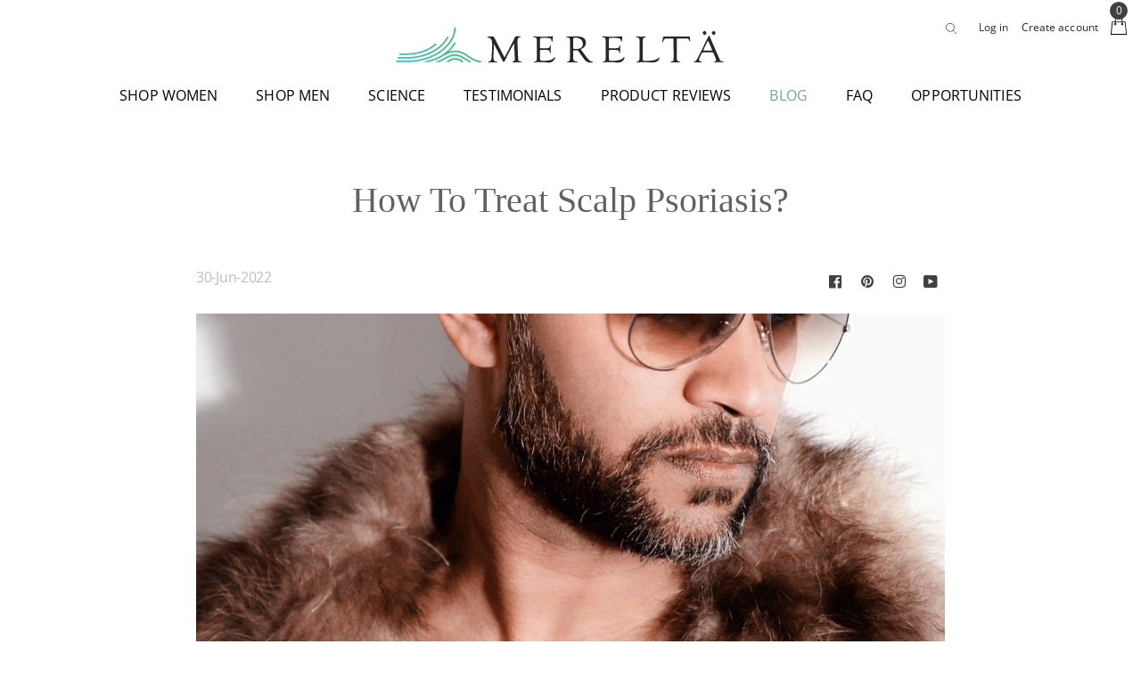

--- FILE ---
content_type: text/html; charset=utf-8
request_url: https://www.merelta.com/blogs/all-blogs/how-to-treat-scalp-psoriasis
body_size: 36660
content:
<!doctype html>
<!--[if lt IE 7]><html class="no-js lt-ie9 lt-ie8 lt-ie7" lang="en"> <![endif]-->
<!--[if IE 7]><html class="no-js lt-ie9 lt-ie8" lang="en"> <![endif]-->
<!--[if IE 8]><html class="no-js lt-ie9" lang="en"> <![endif]-->
<!--[if IE 9 ]><html class="ie9 no-js"> <![endif]-->
<!--[if (gt IE 9)|!(IE)]><!--> <html class="no-js"> <!--<![endif]-->
<head>
  <meta name="google-site-verification" content="MvF403fQ7rPHwqTVkMQuNThUWxQhFVDpVe8agLWOKaA" />
  <meta name="p:domain_verify" content="ca8ccd5890bbedba7058c2d446255785"/>
  <script type="text/javascript">
    (function e(){var e=document.createElement("script");e.type="text/javascript",e.async=true,e.src="//staticw2.yotpo.com/5c6urm4dFCgFBcMqElaeUtqf2sNu4mPFvH9ZJzaI/widget.js";var 
    t=document.getElementsByTagName("script")[0];t.parentNode.insertBefore(e,t)})
    ();
  </script>
  <!--Remove title tags, meta descriptions, and meta keywords from the layout.-->
  
  

  <!-- Basic page needs ================================================== -->
  <meta charset="utf-8">
  <meta http-equiv="X-UA-Compatible" content="IE=edge,chrome=1">
  <meta name="robots" content="INDEX,FOLLOW"/>
  
  <link rel="shortcut icon" href="//www.merelta.com/cdn/shop/files/FavIcon_32x32.jpg?v=1613691646" type="image/png" />
  

  <!-- Title and description ================================================== -->
  
  <title>
  How To Treat Scalp Psoriasis? &ndash; Merelta
  </title>

  
  <meta name="description" content="How To Treat Scalp Psoriasis? If you have scalp psoriasis, you know how frustrating it can be. Not only is the condition uncomfortable, but it can also be difficult to treat. In this article, we&#39;ll share some tips on how to treat scalp psoriasis. One of the most important things you can do for scalp psoriasis is to kee">
  
  

  <!-- Social meta ================================================== -->
  
<!-- /snippets/social-meta-tags.liquid -->





<meta property="og:site_name" content="Merelta">
<meta property="og:url" content="https://www.merelta.com/blogs/all-blogs/how-to-treat-scalp-psoriasis">
<meta property="og:title" content="How To Treat Scalp Psoriasis?">
<meta property="og:type" content="article">
<meta property="og:description" content="How To Treat Scalp Psoriasis?

If you have scalp psoriasis, you know how frustrating it can be. Not only is the condition uncomfortable, but it can also be difficult to treat. In this article, we'll share some tips on how to treat scalp psoriasis.


One of the most important things you can do for scalp psoriasis is to keep your scalp clean and free of irritants. Be gentle with your scalp when you shampoo, and use a mild shampoo or one that is specifically designed for people with psoriasis. You may also want to try a medicated shampoo or one that contains coal tar or salicylic acid. Avoiding hair products that contain alcohol can also help.


In addition to gentle cleansing, you'll also want to moisturize your scalp. This can help reduce the itching and flaking associated with psoriasis. Look for products that contain glycerin, jojoba oil, or tea tree oil. You can also try using a humidifier to add moisture to the air and keep your scalp hydrated.


If your scalp psoriasis is severe, you may need to try a medicated treatment. Topical corticosteroids are the most commonly used treatment for mild to moderate scalp psoriasis. These medications can help reduce inflammation and itching. If you have severe scalp psoriasis, you may need to take oral or injected corticosteroids.If you have scalp psoriasis, you know how frustrating it can be. Not only is it difficult to find the right shampoo or other treatment, but it can also be embarrassing. You may feel like you have to hide your condition from the world.

Fortunately, there are a number of things you can do to treat scalp psoriasis and get your life back to normal. With the right treatment, you can control your symptoms and live a normal, active life.

The first step in treating scalp psoriasis is to find a shampoo or other product that helps control your symptoms. There are a number of products on the market that can help. You may need to try a few before you find one that works best for you.

Once you find a product that works, be sure to use it as directed. Some people only need to use the product once or twice a week. Others may need to use it daily. Just be sure to follow the directions on the label.

In addition to using a medicated shampoo or other product, you may also need to use a topical corticosteroid. This is a type of medication that you apply directly to your scalp. It can help reduce inflammation and itchiness.

If your scalp psoriasis is severe, you may need to take oral medication. This is usually taken in pill form. Your doctor will determine what type of medication is best for you based on the severity of your condition.

No matter what type of treatment you use, it's important to be patient. It may take several weeks or months before you see any improvement. And even when your symptoms improve, they may come back from time to time. Just be sure to keep up with your treatment and don't give up!
Scalp psoriasis can be a frustrating condition to deal with. Not only is it uncomfortable and itchy, but it can also be visible to others. If you're looking for ways to treat your scalp psoriasis, here are a few options to consider. 

 Topical Treatments 

One of the most common treatments for scalp psoriasis is to use topical treatments. These can be creams, gels, or ointments that you apply directly to your scalp. Many of these treatments are over-the-counter, but some may require a prescription from your doctor. 

 Phototherapy 

Phototherapy involves using light therapy to treat your scalp psoriasis. This can be done withUVB light or laser therapy. You may need to go to a dermatologist or other specialist to get this treatment. 

 Oral Medications 

In some cases, your doctor may prescribe oral medications to help treat your scalp psoriasis. These can include steroids, immunosuppressants, and biologics. These medications can have serious side effects, so they should only be used as a last resort. 

Scalp psoriasis can be a difficult condition to deal with, but there are treatments available that can help. Talk to your doctor about what option may be right for you.
">



<meta property="og:image" content="http://www.merelta.com/cdn/shop/articles/bezel-hairstyle-man-mode-157842_1200x1200.jpg?v=1656628783">
<meta property="og:image:secure_url" content="https://www.merelta.com/cdn/shop/articles/bezel-hairstyle-man-mode-157842_1200x1200.jpg?v=1656628783">


<meta name="twitter:card" content="summary_large_image">
<meta name="twitter:title" content="How To Treat Scalp Psoriasis?">
<meta name="twitter:description" content="How To Treat Scalp Psoriasis?

If you have scalp psoriasis, you know how frustrating it can be. Not only is the condition uncomfortable, but it can also be difficult to treat. In this article, we'll share some tips on how to treat scalp psoriasis.


One of the most important things you can do for scalp psoriasis is to keep your scalp clean and free of irritants. Be gentle with your scalp when you shampoo, and use a mild shampoo or one that is specifically designed for people with psoriasis. You may also want to try a medicated shampoo or one that contains coal tar or salicylic acid. Avoiding hair products that contain alcohol can also help.


In addition to gentle cleansing, you'll also want to moisturize your scalp. This can help reduce the itching and flaking associated with psoriasis. Look for products that contain glycerin, jojoba oil, or tea tree oil. You can also try using a humidifier to add moisture to the air and keep your scalp hydrated.


If your scalp psoriasis is severe, you may need to try a medicated treatment. Topical corticosteroids are the most commonly used treatment for mild to moderate scalp psoriasis. These medications can help reduce inflammation and itching. If you have severe scalp psoriasis, you may need to take oral or injected corticosteroids.If you have scalp psoriasis, you know how frustrating it can be. Not only is it difficult to find the right shampoo or other treatment, but it can also be embarrassing. You may feel like you have to hide your condition from the world.

Fortunately, there are a number of things you can do to treat scalp psoriasis and get your life back to normal. With the right treatment, you can control your symptoms and live a normal, active life.

The first step in treating scalp psoriasis is to find a shampoo or other product that helps control your symptoms. There are a number of products on the market that can help. You may need to try a few before you find one that works best for you.

Once you find a product that works, be sure to use it as directed. Some people only need to use the product once or twice a week. Others may need to use it daily. Just be sure to follow the directions on the label.

In addition to using a medicated shampoo or other product, you may also need to use a topical corticosteroid. This is a type of medication that you apply directly to your scalp. It can help reduce inflammation and itchiness.

If your scalp psoriasis is severe, you may need to take oral medication. This is usually taken in pill form. Your doctor will determine what type of medication is best for you based on the severity of your condition.

No matter what type of treatment you use, it's important to be patient. It may take several weeks or months before you see any improvement. And even when your symptoms improve, they may come back from time to time. Just be sure to keep up with your treatment and don't give up!
Scalp psoriasis can be a frustrating condition to deal with. Not only is it uncomfortable and itchy, but it can also be visible to others. If you're looking for ways to treat your scalp psoriasis, here are a few options to consider. 

 Topical Treatments 

One of the most common treatments for scalp psoriasis is to use topical treatments. These can be creams, gels, or ointments that you apply directly to your scalp. Many of these treatments are over-the-counter, but some may require a prescription from your doctor. 

 Phototherapy 

Phototherapy involves using light therapy to treat your scalp psoriasis. This can be done withUVB light or laser therapy. You may need to go to a dermatologist or other specialist to get this treatment. 

 Oral Medications 

In some cases, your doctor may prescribe oral medications to help treat your scalp psoriasis. These can include steroids, immunosuppressants, and biologics. These medications can have serious side effects, so they should only be used as a last resort. 

Scalp psoriasis can be a difficult condition to deal with, but there are treatments available that can help. Talk to your doctor about what option may be right for you.
">
  
   
  <!-- Helpers ================================================== -->
  <link rel="canonical" href="https://www.merelta.com/blogs/all-blogs/how-to-treat-scalp-psoriasis">
  <meta name="viewport" content="width=device-width,initial-scale=1,maximum-scale=1">
  <meta name="theme-color" content="#78a495">

  <!-- CSS ================================================== -->
  
  
  
  <link href="//www.merelta.com/cdn/shop/t/3/assets/timber.scss.css?v=35570219447335952701759252123" rel="stylesheet" type="text/css" media="all" />
  <link href="//www.merelta.com/cdn/shop/t/3/assets/theme.scss.css?v=31676363338116145871759252122" rel="stylesheet" type="text/css" media="all" />
  <link href="//www.merelta.com/cdn/shop/t/3/assets/index.scss.css?v=173320390643302000501548256866" rel="stylesheet" type="text/css" media="all" />
  <link href="//www.merelta.com/cdn/shop/t/3/assets/custom.scss.css?v=179151930699215238901759252120" rel="stylesheet" type="text/css" media="all" />
  <link href="//www.merelta.com/cdn/shop/t/3/assets/product.scss.css?v=123539162613374601231759252122" rel="stylesheet" type="text/css" media="all" />
  <link href="//www.merelta.com/cdn/shop/t/3/assets/cms.scss.css?v=21498202023093563481551849942" rel="stylesheet" type="text/css" media="all" />
  <link href="//www.merelta.com/cdn/shop/t/3/assets/custom2.scss.css?v=115638116937903827201543231216" rel="stylesheet" type="text/css" media="all" />
  
  <link href="//www.merelta.com/cdn/shop/t/3/assets/science.scss.css?v=66946165747681357621718718303" rel="stylesheet" type="text/css" media="all" />
  <link href="//www.merelta.com/cdn/shop/t/3/assets/story.scss.css?v=29609013639469153911551260390" rel="stylesheet" type="text/css" media="all" />
  <!--owl carosel-->
  <link href="//www.merelta.com/cdn/shop/t/3/assets/owl.carousel.min.css?v=70516089817612781961543231220" rel="stylesheet" type="text/css" media="all" />
  <link href="//www.merelta.com/cdn/shop/t/3/assets/owl.theme.default.min.css?v=135046118358282713361543231220" rel="stylesheet" type="text/css" media="all" />
  
   <!--Font Awesome 4.6.7-->
  <link href="//www.merelta.com/cdn/shop/t/3/assets/font-awesome.css?v=68836349854929569461543231216" rel="stylesheet" type="text/css" media="all" />
  <!--
  <link href="https://fonts.googleapis.com/css?family=Montserrat:400,400i,500,500i,600,600i,700,700i,800" rel="stylesheet">  
  <link href="https://fonts.googleapis.com/css?family=Merriweather+Sans:300,400,700,800|Merriweather:300,400,700,900|Open+Sans:300,400,600,700,800" rel="stylesheet">
  -->
 
  
  <script>
    window.theme = window.theme || {};

    var theme = {
      strings: {
        addToCart: "Add to Cart",
        soldOut: "Sold Out",
        unavailable: "Unavailable",
        zoomClose: "Close (Esc)",
        zoomPrev: "Previous (Left arrow key)",
        zoomNext: "Next (Right arrow key)",
        addressError: "Error looking up that address",
        addressNoResults: "No results for that address",
        addressQueryLimit: "You have exceeded the Google API usage limit. Consider upgrading to a \u003ca href=\"https:\/\/developers.google.com\/maps\/premium\/usage-limits\"\u003ePremium Plan\u003c\/a\u003e.",
        authError: "There was a problem authenticating your Google Maps API Key."
      },
      settings: {
        // Adding some settings to allow the editor to update correctly when they are changed
        enableWideLayout: false,
        typeAccentTransform: false,
        typeAccentSpacing: false,
        baseFontSize: '17px',
        headerBaseFontSize: '32px',
        accentFontSize: '16px'
      },
      variables: {
        mediaQueryMedium: 'screen and (max-width: 768px)',
        bpSmall: false
      },
      moneyFormat: "${{amount}}"
    }

    document.documentElement.className = document.documentElement.className.replace('no-js', 'supports-js');
  </script>

  <!-- Header hook for plugins ================================================== -->
  
  
  
  
  <script>window.performance && window.performance.mark && window.performance.mark('shopify.content_for_header.start');</script><meta name="google-site-verification" content="jAnX7bVWIMoP5ckbdunhxFVJFMWkL3PlGnfRJ09I7fU">
<meta id="shopify-digital-wallet" name="shopify-digital-wallet" content="/3665199168/digital_wallets/dialog">
<meta name="shopify-checkout-api-token" content="ee67b66b0732bc6b7273d32ab9e7ce76">
<meta id="in-context-paypal-metadata" data-shop-id="3665199168" data-venmo-supported="false" data-environment="production" data-locale="en_US" data-paypal-v4="true" data-currency="USD">
<link rel="alternate" type="application/atom+xml" title="Feed" href="/blogs/all-blogs.atom" />
<script async="async" src="/checkouts/internal/preloads.js?locale=en-US"></script>
<link rel="preconnect" href="https://shop.app" crossorigin="anonymous">
<script async="async" src="https://shop.app/checkouts/internal/preloads.js?locale=en-US&shop_id=3665199168" crossorigin="anonymous"></script>
<script id="shopify-features" type="application/json">{"accessToken":"ee67b66b0732bc6b7273d32ab9e7ce76","betas":["rich-media-storefront-analytics"],"domain":"www.merelta.com","predictiveSearch":true,"shopId":3665199168,"locale":"en"}</script>
<script>var Shopify = Shopify || {};
Shopify.shop = "mereltahair.myshopify.com";
Shopify.locale = "en";
Shopify.currency = {"active":"USD","rate":"1.0"};
Shopify.country = "US";
Shopify.theme = {"name":"merelta-minimal","id":37806374976,"schema_name":"Minimal","schema_version":"8.3.0","theme_store_id":null,"role":"main"};
Shopify.theme.handle = "null";
Shopify.theme.style = {"id":null,"handle":null};
Shopify.cdnHost = "www.merelta.com/cdn";
Shopify.routes = Shopify.routes || {};
Shopify.routes.root = "/";</script>
<script type="module">!function(o){(o.Shopify=o.Shopify||{}).modules=!0}(window);</script>
<script>!function(o){function n(){var o=[];function n(){o.push(Array.prototype.slice.apply(arguments))}return n.q=o,n}var t=o.Shopify=o.Shopify||{};t.loadFeatures=n(),t.autoloadFeatures=n()}(window);</script>
<script>
  window.ShopifyPay = window.ShopifyPay || {};
  window.ShopifyPay.apiHost = "shop.app\/pay";
  window.ShopifyPay.redirectState = null;
</script>
<script id="shop-js-analytics" type="application/json">{"pageType":"article"}</script>
<script defer="defer" async type="module" src="//www.merelta.com/cdn/shopifycloud/shop-js/modules/v2/client.init-shop-cart-sync_BT-GjEfc.en.esm.js"></script>
<script defer="defer" async type="module" src="//www.merelta.com/cdn/shopifycloud/shop-js/modules/v2/chunk.common_D58fp_Oc.esm.js"></script>
<script defer="defer" async type="module" src="//www.merelta.com/cdn/shopifycloud/shop-js/modules/v2/chunk.modal_xMitdFEc.esm.js"></script>
<script type="module">
  await import("//www.merelta.com/cdn/shopifycloud/shop-js/modules/v2/client.init-shop-cart-sync_BT-GjEfc.en.esm.js");
await import("//www.merelta.com/cdn/shopifycloud/shop-js/modules/v2/chunk.common_D58fp_Oc.esm.js");
await import("//www.merelta.com/cdn/shopifycloud/shop-js/modules/v2/chunk.modal_xMitdFEc.esm.js");

  window.Shopify.SignInWithShop?.initShopCartSync?.({"fedCMEnabled":true,"windoidEnabled":true});

</script>
<script>
  window.Shopify = window.Shopify || {};
  if (!window.Shopify.featureAssets) window.Shopify.featureAssets = {};
  window.Shopify.featureAssets['shop-js'] = {"shop-cart-sync":["modules/v2/client.shop-cart-sync_DZOKe7Ll.en.esm.js","modules/v2/chunk.common_D58fp_Oc.esm.js","modules/v2/chunk.modal_xMitdFEc.esm.js"],"init-fed-cm":["modules/v2/client.init-fed-cm_B6oLuCjv.en.esm.js","modules/v2/chunk.common_D58fp_Oc.esm.js","modules/v2/chunk.modal_xMitdFEc.esm.js"],"shop-cash-offers":["modules/v2/client.shop-cash-offers_D2sdYoxE.en.esm.js","modules/v2/chunk.common_D58fp_Oc.esm.js","modules/v2/chunk.modal_xMitdFEc.esm.js"],"shop-login-button":["modules/v2/client.shop-login-button_QeVjl5Y3.en.esm.js","modules/v2/chunk.common_D58fp_Oc.esm.js","modules/v2/chunk.modal_xMitdFEc.esm.js"],"pay-button":["modules/v2/client.pay-button_DXTOsIq6.en.esm.js","modules/v2/chunk.common_D58fp_Oc.esm.js","modules/v2/chunk.modal_xMitdFEc.esm.js"],"shop-button":["modules/v2/client.shop-button_DQZHx9pm.en.esm.js","modules/v2/chunk.common_D58fp_Oc.esm.js","modules/v2/chunk.modal_xMitdFEc.esm.js"],"avatar":["modules/v2/client.avatar_BTnouDA3.en.esm.js"],"init-windoid":["modules/v2/client.init-windoid_CR1B-cfM.en.esm.js","modules/v2/chunk.common_D58fp_Oc.esm.js","modules/v2/chunk.modal_xMitdFEc.esm.js"],"init-shop-for-new-customer-accounts":["modules/v2/client.init-shop-for-new-customer-accounts_C_vY_xzh.en.esm.js","modules/v2/client.shop-login-button_QeVjl5Y3.en.esm.js","modules/v2/chunk.common_D58fp_Oc.esm.js","modules/v2/chunk.modal_xMitdFEc.esm.js"],"init-shop-email-lookup-coordinator":["modules/v2/client.init-shop-email-lookup-coordinator_BI7n9ZSv.en.esm.js","modules/v2/chunk.common_D58fp_Oc.esm.js","modules/v2/chunk.modal_xMitdFEc.esm.js"],"init-shop-cart-sync":["modules/v2/client.init-shop-cart-sync_BT-GjEfc.en.esm.js","modules/v2/chunk.common_D58fp_Oc.esm.js","modules/v2/chunk.modal_xMitdFEc.esm.js"],"shop-toast-manager":["modules/v2/client.shop-toast-manager_DiYdP3xc.en.esm.js","modules/v2/chunk.common_D58fp_Oc.esm.js","modules/v2/chunk.modal_xMitdFEc.esm.js"],"init-customer-accounts":["modules/v2/client.init-customer-accounts_D9ZNqS-Q.en.esm.js","modules/v2/client.shop-login-button_QeVjl5Y3.en.esm.js","modules/v2/chunk.common_D58fp_Oc.esm.js","modules/v2/chunk.modal_xMitdFEc.esm.js"],"init-customer-accounts-sign-up":["modules/v2/client.init-customer-accounts-sign-up_iGw4briv.en.esm.js","modules/v2/client.shop-login-button_QeVjl5Y3.en.esm.js","modules/v2/chunk.common_D58fp_Oc.esm.js","modules/v2/chunk.modal_xMitdFEc.esm.js"],"shop-follow-button":["modules/v2/client.shop-follow-button_CqMgW2wH.en.esm.js","modules/v2/chunk.common_D58fp_Oc.esm.js","modules/v2/chunk.modal_xMitdFEc.esm.js"],"checkout-modal":["modules/v2/client.checkout-modal_xHeaAweL.en.esm.js","modules/v2/chunk.common_D58fp_Oc.esm.js","modules/v2/chunk.modal_xMitdFEc.esm.js"],"shop-login":["modules/v2/client.shop-login_D91U-Q7h.en.esm.js","modules/v2/chunk.common_D58fp_Oc.esm.js","modules/v2/chunk.modal_xMitdFEc.esm.js"],"lead-capture":["modules/v2/client.lead-capture_BJmE1dJe.en.esm.js","modules/v2/chunk.common_D58fp_Oc.esm.js","modules/v2/chunk.modal_xMitdFEc.esm.js"],"payment-terms":["modules/v2/client.payment-terms_Ci9AEqFq.en.esm.js","modules/v2/chunk.common_D58fp_Oc.esm.js","modules/v2/chunk.modal_xMitdFEc.esm.js"]};
</script>
<script>(function() {
  var isLoaded = false;
  function asyncLoad() {
    if (isLoaded) return;
    isLoaded = true;
    var urls = ["\/\/shopify.privy.com\/widget.js?shop=mereltahair.myshopify.com","\/\/staticw2.yotpo.com\/5c6urm4dFCgFBcMqElaeUtqf2sNu4mPFvH9ZJzaI\/widget.js?shop=mereltahair.myshopify.com","https:\/\/chimpstatic.com\/mcjs-connected\/js\/users\/cca89c04f9ad9eca820cb1819\/d88e8761896c16f92dc0f9607.js?shop=mereltahair.myshopify.com","\/\/cdn.shopify.com\/s\/files\/1\/0875\/2064\/files\/easyvideo-2.0.0.js?shop=mereltahair.myshopify.com","https:\/\/cdn.nfcube.com\/instafeed-2dbdd86751cbd003b7c0c62910f812ce.js?shop=mereltahair.myshopify.com"];
    for (var i = 0; i < urls.length; i++) {
      var s = document.createElement('script');
      s.type = 'text/javascript';
      s.async = true;
      s.src = urls[i];
      var x = document.getElementsByTagName('script')[0];
      x.parentNode.insertBefore(s, x);
    }
  };
  if(window.attachEvent) {
    window.attachEvent('onload', asyncLoad);
  } else {
    window.addEventListener('load', asyncLoad, false);
  }
})();</script>
<script id="__st">var __st={"a":3665199168,"offset":-18000,"reqid":"b233499f-821f-4966-9a73-2f1f054d1985-1769320246","pageurl":"www.merelta.com\/blogs\/all-blogs\/how-to-treat-scalp-psoriasis","s":"articles-587899142393","u":"0fabde0ca02e","p":"article","rtyp":"article","rid":587899142393};</script>
<script>window.ShopifyPaypalV4VisibilityTracking = true;</script>
<script id="captcha-bootstrap">!function(){'use strict';const t='contact',e='account',n='new_comment',o=[[t,t],['blogs',n],['comments',n],[t,'customer']],c=[[e,'customer_login'],[e,'guest_login'],[e,'recover_customer_password'],[e,'create_customer']],r=t=>t.map((([t,e])=>`form[action*='/${t}']:not([data-nocaptcha='true']) input[name='form_type'][value='${e}']`)).join(','),a=t=>()=>t?[...document.querySelectorAll(t)].map((t=>t.form)):[];function s(){const t=[...o],e=r(t);return a(e)}const i='password',u='form_key',d=['recaptcha-v3-token','g-recaptcha-response','h-captcha-response',i],f=()=>{try{return window.sessionStorage}catch{return}},m='__shopify_v',_=t=>t.elements[u];function p(t,e,n=!1){try{const o=window.sessionStorage,c=JSON.parse(o.getItem(e)),{data:r}=function(t){const{data:e,action:n}=t;return t[m]||n?{data:e,action:n}:{data:t,action:n}}(c);for(const[e,n]of Object.entries(r))t.elements[e]&&(t.elements[e].value=n);n&&o.removeItem(e)}catch(o){console.error('form repopulation failed',{error:o})}}const l='form_type',E='cptcha';function T(t){t.dataset[E]=!0}const w=window,h=w.document,L='Shopify',v='ce_forms',y='captcha';let A=!1;((t,e)=>{const n=(g='f06e6c50-85a8-45c8-87d0-21a2b65856fe',I='https://cdn.shopify.com/shopifycloud/storefront-forms-hcaptcha/ce_storefront_forms_captcha_hcaptcha.v1.5.2.iife.js',D={infoText:'Protected by hCaptcha',privacyText:'Privacy',termsText:'Terms'},(t,e,n)=>{const o=w[L][v],c=o.bindForm;if(c)return c(t,g,e,D).then(n);var r;o.q.push([[t,g,e,D],n]),r=I,A||(h.body.append(Object.assign(h.createElement('script'),{id:'captcha-provider',async:!0,src:r})),A=!0)});var g,I,D;w[L]=w[L]||{},w[L][v]=w[L][v]||{},w[L][v].q=[],w[L][y]=w[L][y]||{},w[L][y].protect=function(t,e){n(t,void 0,e),T(t)},Object.freeze(w[L][y]),function(t,e,n,w,h,L){const[v,y,A,g]=function(t,e,n){const i=e?o:[],u=t?c:[],d=[...i,...u],f=r(d),m=r(i),_=r(d.filter((([t,e])=>n.includes(e))));return[a(f),a(m),a(_),s()]}(w,h,L),I=t=>{const e=t.target;return e instanceof HTMLFormElement?e:e&&e.form},D=t=>v().includes(t);t.addEventListener('submit',(t=>{const e=I(t);if(!e)return;const n=D(e)&&!e.dataset.hcaptchaBound&&!e.dataset.recaptchaBound,o=_(e),c=g().includes(e)&&(!o||!o.value);(n||c)&&t.preventDefault(),c&&!n&&(function(t){try{if(!f())return;!function(t){const e=f();if(!e)return;const n=_(t);if(!n)return;const o=n.value;o&&e.removeItem(o)}(t);const e=Array.from(Array(32),(()=>Math.random().toString(36)[2])).join('');!function(t,e){_(t)||t.append(Object.assign(document.createElement('input'),{type:'hidden',name:u})),t.elements[u].value=e}(t,e),function(t,e){const n=f();if(!n)return;const o=[...t.querySelectorAll(`input[type='${i}']`)].map((({name:t})=>t)),c=[...d,...o],r={};for(const[a,s]of new FormData(t).entries())c.includes(a)||(r[a]=s);n.setItem(e,JSON.stringify({[m]:1,action:t.action,data:r}))}(t,e)}catch(e){console.error('failed to persist form',e)}}(e),e.submit())}));const S=(t,e)=>{t&&!t.dataset[E]&&(n(t,e.some((e=>e===t))),T(t))};for(const o of['focusin','change'])t.addEventListener(o,(t=>{const e=I(t);D(e)&&S(e,y())}));const B=e.get('form_key'),M=e.get(l),P=B&&M;t.addEventListener('DOMContentLoaded',(()=>{const t=y();if(P)for(const e of t)e.elements[l].value===M&&p(e,B);[...new Set([...A(),...v().filter((t=>'true'===t.dataset.shopifyCaptcha))])].forEach((e=>S(e,t)))}))}(h,new URLSearchParams(w.location.search),n,t,e,['guest_login'])})(!0,!0)}();</script>
<script integrity="sha256-4kQ18oKyAcykRKYeNunJcIwy7WH5gtpwJnB7kiuLZ1E=" data-source-attribution="shopify.loadfeatures" defer="defer" src="//www.merelta.com/cdn/shopifycloud/storefront/assets/storefront/load_feature-a0a9edcb.js" crossorigin="anonymous"></script>
<script crossorigin="anonymous" defer="defer" src="//www.merelta.com/cdn/shopifycloud/storefront/assets/shopify_pay/storefront-65b4c6d7.js?v=20250812"></script>
<script data-source-attribution="shopify.dynamic_checkout.dynamic.init">var Shopify=Shopify||{};Shopify.PaymentButton=Shopify.PaymentButton||{isStorefrontPortableWallets:!0,init:function(){window.Shopify.PaymentButton.init=function(){};var t=document.createElement("script");t.src="https://www.merelta.com/cdn/shopifycloud/portable-wallets/latest/portable-wallets.en.js",t.type="module",document.head.appendChild(t)}};
</script>
<script data-source-attribution="shopify.dynamic_checkout.buyer_consent">
  function portableWalletsHideBuyerConsent(e){var t=document.getElementById("shopify-buyer-consent"),n=document.getElementById("shopify-subscription-policy-button");t&&n&&(t.classList.add("hidden"),t.setAttribute("aria-hidden","true"),n.removeEventListener("click",e))}function portableWalletsShowBuyerConsent(e){var t=document.getElementById("shopify-buyer-consent"),n=document.getElementById("shopify-subscription-policy-button");t&&n&&(t.classList.remove("hidden"),t.removeAttribute("aria-hidden"),n.addEventListener("click",e))}window.Shopify?.PaymentButton&&(window.Shopify.PaymentButton.hideBuyerConsent=portableWalletsHideBuyerConsent,window.Shopify.PaymentButton.showBuyerConsent=portableWalletsShowBuyerConsent);
</script>
<script data-source-attribution="shopify.dynamic_checkout.cart.bootstrap">document.addEventListener("DOMContentLoaded",(function(){function t(){return document.querySelector("shopify-accelerated-checkout-cart, shopify-accelerated-checkout")}if(t())Shopify.PaymentButton.init();else{new MutationObserver((function(e,n){t()&&(Shopify.PaymentButton.init(),n.disconnect())})).observe(document.body,{childList:!0,subtree:!0})}}));
</script>
<link id="shopify-accelerated-checkout-styles" rel="stylesheet" media="screen" href="https://www.merelta.com/cdn/shopifycloud/portable-wallets/latest/accelerated-checkout-backwards-compat.css" crossorigin="anonymous">
<style id="shopify-accelerated-checkout-cart">
        #shopify-buyer-consent {
  margin-top: 1em;
  display: inline-block;
  width: 100%;
}

#shopify-buyer-consent.hidden {
  display: none;
}

#shopify-subscription-policy-button {
  background: none;
  border: none;
  padding: 0;
  text-decoration: underline;
  font-size: inherit;
  cursor: pointer;
}

#shopify-subscription-policy-button::before {
  box-shadow: none;
}

      </style>

<script>window.performance && window.performance.mark && window.performance.mark('shopify.content_for_header.end');</script>

  
<!--[if lt IE 9]>
<script src="//cdnjs.cloudflare.com/ajax/libs/html5shiv/3.7.2/html5shiv.min.js" type="text/javascript"></script>
<![endif]-->


  <script src="//www.merelta.com/cdn/shop/t/3/assets/jquery-2.2.3.min.js?v=58211863146907186831543231219" type="text/javascript"></script>

  <!--[if (gt IE 9)|!(IE)]>--><script src="//www.merelta.com/cdn/shop/t/3/assets/lazysizes.min.js?v=177476512571513845041543231219" async="async1"></script><!--<![endif]-->
  <!--[if lte IE 9]><script src="//www.merelta.com/cdn/shop/t/3/assets/lazysizes.min.js?v=177476512571513845041543231219"></script><![endif]-->

  
  

  <!-- QIKIFY NAVIGATOR START --> <script id="qikify-navigator"> 'use strict'; var shopifyCurrencyFormat = "${{amount}}"; var shopifyLinkLists = [{ id: "main-menu", title: "Main menu", items: ["/products/merelta-deep-root-renewal-serum-for-women","/products/merelta-deep-root-renewal-serum-for-men","/pages/science","/blogs/testimonials","/pages/product-reviews","/blogs/all-blogs","/pages/faq","/pages/bring-merelta-to-your-business",], },{ id: "footer", title: "Footer menu", items: ["/search",], },{ id: "about", title: "ABOUT", items: ["/pages/about-us","/pages/science","/blogs/stories",], },{ id: "company", title: "Shop", items: ["/products/merelta-deep-root-renewal-serum-for-women","/products/merelta-deep-root-renewal-serum-for-men",], },{ id: "contact", title: "Contact", items: ["/pages/contact-us","/pages/contact-us","/pages/contact-us",], },{ id: "resource", title: "Resource", items: ["/pages/product-reviews","/blogs/testimonials","/pages/faq","/blogs/all-blogs",], },{ id: "main2", title: "Main2", items: ["/products/merelta-root-renewal-serum-for-women-1-pack","/products/merelta-root-renewal-serum-for-men-1-pack","/pages/science","/blogs/testimonials","/pages/product-reviews","/blogs/all-blogs","/pages/faq","/pages/bring-merelta-to-your-business",], },{ id: "customer-account-main-menu", title: "Customer account main menu", items: ["/","https://shopify.com/3665199168/account/orders?locale=en&region_country=US",], },]; window.shopifyLinkLists = shopifyLinkLists; window.shopifyCurrencyFormat = shopifyCurrencyFormat; </script> <!-- QIKIFY NAVIGATOR END -->
  
  
  	<!--google ownership verification code-->
  <meta name="google-site-verification" content="jL7YtaEpFLreSHLoSvQeDL2Rggwetx35ZrXwViYimnQ" />
  
 <!-- <meta property="og:image" content="https://cdn.shopify.com/s/files/1/0036/6519/9168/files/science.jpg?2108" /> -->
  
  <!-- Global site tag (gtag.js) - Google Ads: 663274675 --> <script async src="https://www.googletagmanager.com/gtag/js?id=AW-663274675"></script> 
  <script> window.dataLayer = window.dataLayer || []; function gtag(){dataLayer.push(arguments);} gtag('js', new Date()); gtag('config', 'AW-663274675'); </script> 
	<script type="text/javascript">(function e(){var e=document.createElement("script");e.type="text/javascript",e.async=true,e.src="//staticw2.yotpo.com/5c6urm4dFCgFBcMqElaeUtqf2sNu4mPFvH9ZJzaI/widget.js";var t=document.getElementsByTagName("script")[0];t.parentNode.insertBefore(e,t)})();</script>

  
<!-- BEGIN app block: shopify://apps/buddha-mega-menu-navigation/blocks/megamenu/dbb4ce56-bf86-4830-9b3d-16efbef51c6f -->
<script>
        var productImageAndPrice = [],
            collectionImages = [],
            articleImages = [],
            mmLivIcons = false,
            mmFlipClock = false,
            mmFixesUseJquery = false,
            mmNumMMI = 7,
            mmSchemaTranslation = {},
            mmMenuStrings =  [] ,
            mmShopLocale = "en",
            mmShopLocaleCollectionsRoute = "/collections",
            mmSchemaDesignJSON = [{"action":"menu-select","value":"main-menu"},{"action":"design","setting":"font_family","value":"Default"},{"action":"design","setting":"tree_sub_direction","value":"set_tree_left"},{"action":"design","setting":"button_background_hover_color","value":"#0d8781"},{"action":"design","setting":"link_hover_color","value":"#0da19a"},{"action":"design","setting":"button_background_color","value":"#0da19a"},{"action":"design","setting":"link_color","value":"#4e4e4e"},{"action":"design","setting":"background_hover_color","value":"#f9f9f9"},{"action":"design","setting":"background_color","value":"#ffffff"},{"action":"design","setting":"button_text_hover_color","value":"#ffffff"},{"action":"design","setting":"button_text_color","value":"#ffffff"},{"action":"design","setting":"text_color","value":"#222222"},{"action":"design","setting":"vertical_text_color","value":"#4e4e4e"},{"action":"design","setting":"vertical_link_color","value":"#4e4e4e"},{"action":"design","setting":"vertical_link_hover_color","value":"#0da19a"},{"action":"design","setting":"vertical_font_size","value":"13px"},{"action":"design","setting":"font_size","value":"15px"}],
            mmDomChangeSkipUl = ",.flex-direction-nav",
            buddhaMegaMenuShop = "mereltahair.myshopify.com",
            mmWireframeCompression = "0",
            mmExtensionAssetUrl = "https://cdn.shopify.com/extensions/019abe06-4a3f-7763-88da-170e1b54169b/mega-menu-151/assets/";var bestSellersHTML = '';var newestProductsHTML = '';/* get link lists api */
        var linkLists={"main-menu" : {"title":"Main menu", "items":["/products/merelta-deep-root-renewal-serum-for-women","/products/merelta-deep-root-renewal-serum-for-men","/pages/science","/blogs/testimonials","/pages/product-reviews","/blogs/all-blogs","/pages/faq","/pages/bring-merelta-to-your-business",]},"footer" : {"title":"Footer menu", "items":["/search",]},"about" : {"title":"ABOUT", "items":["/pages/about-us","/pages/science","/blogs/stories",]},"company" : {"title":"Shop", "items":["/products/merelta-deep-root-renewal-serum-for-women","/products/merelta-deep-root-renewal-serum-for-men",]},"contact" : {"title":"Contact", "items":["/pages/contact-us","/pages/contact-us","/pages/contact-us",]},"resource" : {"title":"Resource", "items":["/pages/product-reviews","/blogs/testimonials","/pages/faq","/blogs/all-blogs",]},"main2" : {"title":"Main2", "items":["/products/merelta-root-renewal-serum-for-women-1-pack","/products/merelta-root-renewal-serum-for-men-1-pack","/pages/science","/blogs/testimonials","/pages/product-reviews","/blogs/all-blogs","/pages/faq","/pages/bring-merelta-to-your-business",]},"customer-account-main-menu" : {"title":"Customer account main menu", "items":["/","https://shopify.com/3665199168/account/orders?locale=en&amp;region_country=US",]},};/*ENDPARSE*/

        

        /* set product prices */productImageAndPrice[4489810935880] = ['//www.merelta.com/cdn/shop/products/2Merelta_PDP_1000x1000_50pct_082c005d-ca02-43b1-abeb-3ef5a7f8bea0.jpg?v=1583386585&width=240', 1.0, '<span class="mega-menu-price"><span class="money">$48.00</span></span>', 31757637845064, ""];productImageAndPrice[4489810247752] = ['//www.merelta.com/cdn/shop/products/2Merelta_PDP_1000x1000_50pct_4d72b038-4a78-4cdb-b8ef-c1868214d10b.jpg?v=1583386451&width=240', 1.0, '<span class="mega-menu-price"><span class="money">$48.00</span></span>', 31757634011208, ""];productImageAndPrice[7612888056057] = ['//www.merelta.com/cdn/shop/products/2Merelta_PDP_1000x1000_50pct_f1b4a808-bd25-4389-937c-59a6e4bf5ff6.jpg?v=1650902658&width=240', 1.0, '<span class="mega-menu-price"><span class="money">$48.00</span></span>', 42717492314361, ""];/* get the collection images *//* get the article images *//* customer fixes */
        var mmThemeFixesAfter = function(){ verticalMenuMaxWidth = 768; /* user request 34129 */ mmAddStyle(" .horizontal-mega-menu li.buddha-menu-item { z-index: 8900 !important; } .horizontal-mega-menu li.buddha-menu-item:hover { z-index: 8901 !important; } .horizontal-mega-menu li.buddha-menu-item.mega-hover { z-index: 8901 !important; } ", "themeScript"); }; 
        

        var mmWireframe = {"html" : "<li class=\"buddha-menu-item\"  ><a data-href=\"/products/merelta-root-renewal-serum-for-women-1-pack\" href=\"/products/merelta-root-renewal-serum-for-women-1-pack\" aria-label=\"SHOP WOMEN\" data-no-instant=\"\" onclick=\"mmGoToPage(this, event); return false;\"  ><span class=\"mm-title\">SHOP WOMEN</span><i class=\"mm-arrow mm-angle-down\" aria-hidden=\"true\"></i><span class=\"toggle-menu-btn\" style=\"display:none;\" title=\"Toggle menu\" onclick=\"return toggleSubmenu(this)\"><span class=\"mm-arrow-icon\"><span class=\"bar-one\"></span><span class=\"bar-two\"></span></span></span></a><ul class=\"mm-submenu simple   mm-last-level\"><li item-type=\"featured-product\"  ><div class=\"mega-menu-item-container\"  ><div class=\"mm-image-container\"  ><div class=\"mm-image\"  ><a data-href=\"/products/merelta-root-renewal-serum-for-women-1-pack\" href=\"/products/merelta-root-renewal-serum-for-women-1-pack\" aria-label=\"Mereltä Root Renewal Serum for Women\" data-no-instant=\"\" onclick=\"mmGoToPage(this, event); return false;\"  ><img data-src=\"https://cdn.shopify.com/s/files/1/0036/6519/9168/products/2Merelta_PDP_1000x1000_50pct_082c005d-ca02-43b1-abeb-3ef5a7f8bea0_320x.jpg\"  class=\"get-product-image\"  data-id=\"4489810935880\"></a></div><div class=\"mm-label-wrap\"></div></div><a data-href=\"/products/merelta-root-renewal-serum-for-women-1-pack\" href=\"/products/merelta-root-renewal-serum-for-women-1-pack\" aria-label=\"Mereltä Root Renewal Serum for Women\" data-no-instant=\"\" onclick=\"mmGoToPage(this, event); return false;\" class=\"mm-featured-title\"  ><span class=\"mm-title\">Mereltä Root Renewal Serum for Women</span></a><div class=\"mega-menu-prices get-mega-menu-prices\" data-id=\"4489810935880\"></div><div class=\"mm-add-to-cart\"><div varid=\"\" onclick=\"mmAddToCart(this)\">Add to cart</div></div></div></li></ul></li><li class=\"buddha-menu-item\"  ><a data-href=\"/products/merelta-root-renewal-serum-for-men-1-pack\" href=\"/products/merelta-root-renewal-serum-for-men-1-pack\" aria-label=\"SHOP MEN\" data-no-instant=\"\" onclick=\"mmGoToPage(this, event); return false;\"  ><span class=\"mm-title\">SHOP MEN</span><i class=\"mm-arrow mm-angle-down\" aria-hidden=\"true\"></i><span class=\"toggle-menu-btn\" style=\"display:none;\" title=\"Toggle menu\" onclick=\"return toggleSubmenu(this)\"><span class=\"mm-arrow-icon\"><span class=\"bar-one\"></span><span class=\"bar-two\"></span></span></span></a><ul class=\"mm-submenu simple   mm-last-level\"><li item-type=\"featured-product\"  ><div class=\"mega-menu-item-container\"  ><div class=\"mm-image-container\"  ><div class=\"mm-image\"  ><a data-href=\"/products/merelta-root-renewal-serum-for-men-1-pack\" href=\"/products/merelta-root-renewal-serum-for-men-1-pack\" aria-label=\"Mereltä Root Renewal Serum for Men\" data-no-instant=\"\" onclick=\"mmGoToPage(this, event); return false;\"  ><img data-src=\"https://cdn.shopify.com/s/files/1/0036/6519/9168/products/2Merelta_PDP_1000x1000_50pct_4d72b038-4a78-4cdb-b8ef-c1868214d10b_320x.jpg\"  class=\"get-product-image\"  data-id=\"4489810247752\"></a></div><div class=\"mm-label-wrap\"></div></div><a data-href=\"/products/merelta-root-renewal-serum-for-men-1-pack\" href=\"/products/merelta-root-renewal-serum-for-men-1-pack\" aria-label=\"Mereltä Root Renewal Serum for Men\" data-no-instant=\"\" onclick=\"mmGoToPage(this, event); return false;\" class=\"mm-featured-title\"  ><span class=\"mm-title\">Mereltä Root Renewal Serum for Men</span></a><div class=\"mega-menu-prices get-mega-menu-prices\" data-id=\"4489810247752\"></div><div class=\"mm-add-to-cart\"><div varid=\"\" onclick=\"mmAddToCart(this)\">Add to cart</div></div></div></li></ul></li><li class=\"buddha-menu-item\"  ><a data-href=\"/pages/science\" href=\"/pages/science\" aria-label=\"SCIENCE\" data-no-instant=\"\" onclick=\"mmGoToPage(this, event); return false;\"  ><span class=\"mm-title\">SCIENCE</span></a></li><li class=\"buddha-menu-item\"  ><a data-href=\"/blogs/testimonials\" href=\"/blogs/testimonials\" aria-label=\"TESTIMONIALS\" data-no-instant=\"\" onclick=\"mmGoToPage(this, event); return false;\"  ><span class=\"mm-title\">TESTIMONIALS</span></a></li><li class=\"buddha-menu-item\"  ><a data-href=\"/pages/product-reviews\" href=\"/pages/product-reviews\" aria-label=\"PRODUCT REVIEWS\" data-no-instant=\"\" onclick=\"mmGoToPage(this, event); return false;\"  ><span class=\"mm-title\">PRODUCT REVIEWS</span></a></li><li class=\"buddha-menu-item\"  ><a data-href=\"/blogs/all-blogs\" href=\"/blogs/all-blogs\" aria-label=\"BLOG\" data-no-instant=\"\" onclick=\"mmGoToPage(this, event); return false;\"  ><span class=\"mm-title\">BLOG</span></a></li><li class=\"buddha-menu-item\"  ><a data-href=\"/pages/faq\" href=\"/pages/faq\" aria-label=\"FAQ\" data-no-instant=\"\" onclick=\"mmGoToPage(this, event); return false;\"  ><span class=\"mm-title\">FAQ</span></a></li>" };

        function mmLoadJS(file, async = true) {
            let script = document.createElement("script");
            script.setAttribute("src", file);
            script.setAttribute("data-no-instant", "");
            script.setAttribute("type", "text/javascript");
            script.setAttribute("async", async);
            document.head.appendChild(script);
        }
        function mmLoadCSS(file) {  
            var style = document.createElement('link');
            style.href = file;
            style.type = 'text/css';
            style.rel = 'stylesheet';
            document.head.append(style); 
        }
              
        var mmDisableWhenResIsLowerThan = '';
        var mmLoadResources = (mmDisableWhenResIsLowerThan == '' || mmDisableWhenResIsLowerThan == 0 || (mmDisableWhenResIsLowerThan > 0 && window.innerWidth>=mmDisableWhenResIsLowerThan));
        if (mmLoadResources) {
            /* load resources via js injection */
            mmLoadJS("https://cdn.shopify.com/extensions/019abe06-4a3f-7763-88da-170e1b54169b/mega-menu-151/assets/buddha-megamenu.js");
            
            mmLoadCSS("https://cdn.shopify.com/extensions/019abe06-4a3f-7763-88da-170e1b54169b/mega-menu-151/assets/buddha-megamenu2.css");function mmLoadResourcesAtc(){
                    if (document.body) {
                        document.body.insertAdjacentHTML("beforeend", `
                            <div class="mm-atc-popup" style="display:none;">
                                <div class="mm-atc-head"> <span></span> <div onclick="mmAddToCartPopup(\'hide\');"> <svg xmlns="http://www.w3.org/2000/svg" width="12" height="12" viewBox="0 0 24 24"><path d="M23.954 21.03l-9.184-9.095 9.092-9.174-2.832-2.807-9.09 9.179-9.176-9.088-2.81 2.81 9.186 9.105-9.095 9.184 2.81 2.81 9.112-9.192 9.18 9.1z"/></svg></div></div>
                                <div class="mm-atc-product">
                                    <img class="mm-atc-product-image" alt="Add to cart product"/>
                                    <div>
                                        <div class="mm-atc-product-name"> </div>
                                        <div class="mm-atc-product-variant"> </div>
                                    </div>
                                </div>
                                <a href="/cart" class="mm-atc-view-cart"> VIEW CART</a>
                            </div>
                        `);
                    }
                }
                if (document.readyState === "loading") {
                    document.addEventListener("DOMContentLoaded", mmLoadResourcesAtc);
                } else {
                    mmLoadResourcesAtc();
                }}
    </script><!-- HIDE ORIGINAL MENU --><style id="mmHideOriginalMenuStyle"> #AccessibleNav{visibility: hidden !important;} </style>
        <script>
            setTimeout(function(){
                var mmHideStyle  = document.querySelector("#mmHideOriginalMenuStyle");
                if (mmHideStyle) mmHideStyle.parentNode.removeChild(mmHideStyle);
            },10000);
        </script>
<!-- END app block --><link href="https://monorail-edge.shopifysvc.com" rel="dns-prefetch">
<script>(function(){if ("sendBeacon" in navigator && "performance" in window) {try {var session_token_from_headers = performance.getEntriesByType('navigation')[0].serverTiming.find(x => x.name == '_s').description;} catch {var session_token_from_headers = undefined;}var session_cookie_matches = document.cookie.match(/_shopify_s=([^;]*)/);var session_token_from_cookie = session_cookie_matches && session_cookie_matches.length === 2 ? session_cookie_matches[1] : "";var session_token = session_token_from_headers || session_token_from_cookie || "";function handle_abandonment_event(e) {var entries = performance.getEntries().filter(function(entry) {return /monorail-edge.shopifysvc.com/.test(entry.name);});if (!window.abandonment_tracked && entries.length === 0) {window.abandonment_tracked = true;var currentMs = Date.now();var navigation_start = performance.timing.navigationStart;var payload = {shop_id: 3665199168,url: window.location.href,navigation_start,duration: currentMs - navigation_start,session_token,page_type: "article"};window.navigator.sendBeacon("https://monorail-edge.shopifysvc.com/v1/produce", JSON.stringify({schema_id: "online_store_buyer_site_abandonment/1.1",payload: payload,metadata: {event_created_at_ms: currentMs,event_sent_at_ms: currentMs}}));}}window.addEventListener('pagehide', handle_abandonment_event);}}());</script>
<script id="web-pixels-manager-setup">(function e(e,d,r,n,o){if(void 0===o&&(o={}),!Boolean(null===(a=null===(i=window.Shopify)||void 0===i?void 0:i.analytics)||void 0===a?void 0:a.replayQueue)){var i,a;window.Shopify=window.Shopify||{};var t=window.Shopify;t.analytics=t.analytics||{};var s=t.analytics;s.replayQueue=[],s.publish=function(e,d,r){return s.replayQueue.push([e,d,r]),!0};try{self.performance.mark("wpm:start")}catch(e){}var l=function(){var e={modern:/Edge?\/(1{2}[4-9]|1[2-9]\d|[2-9]\d{2}|\d{4,})\.\d+(\.\d+|)|Firefox\/(1{2}[4-9]|1[2-9]\d|[2-9]\d{2}|\d{4,})\.\d+(\.\d+|)|Chrom(ium|e)\/(9{2}|\d{3,})\.\d+(\.\d+|)|(Maci|X1{2}).+ Version\/(15\.\d+|(1[6-9]|[2-9]\d|\d{3,})\.\d+)([,.]\d+|)( \(\w+\)|)( Mobile\/\w+|) Safari\/|Chrome.+OPR\/(9{2}|\d{3,})\.\d+\.\d+|(CPU[ +]OS|iPhone[ +]OS|CPU[ +]iPhone|CPU IPhone OS|CPU iPad OS)[ +]+(15[._]\d+|(1[6-9]|[2-9]\d|\d{3,})[._]\d+)([._]\d+|)|Android:?[ /-](13[3-9]|1[4-9]\d|[2-9]\d{2}|\d{4,})(\.\d+|)(\.\d+|)|Android.+Firefox\/(13[5-9]|1[4-9]\d|[2-9]\d{2}|\d{4,})\.\d+(\.\d+|)|Android.+Chrom(ium|e)\/(13[3-9]|1[4-9]\d|[2-9]\d{2}|\d{4,})\.\d+(\.\d+|)|SamsungBrowser\/([2-9]\d|\d{3,})\.\d+/,legacy:/Edge?\/(1[6-9]|[2-9]\d|\d{3,})\.\d+(\.\d+|)|Firefox\/(5[4-9]|[6-9]\d|\d{3,})\.\d+(\.\d+|)|Chrom(ium|e)\/(5[1-9]|[6-9]\d|\d{3,})\.\d+(\.\d+|)([\d.]+$|.*Safari\/(?![\d.]+ Edge\/[\d.]+$))|(Maci|X1{2}).+ Version\/(10\.\d+|(1[1-9]|[2-9]\d|\d{3,})\.\d+)([,.]\d+|)( \(\w+\)|)( Mobile\/\w+|) Safari\/|Chrome.+OPR\/(3[89]|[4-9]\d|\d{3,})\.\d+\.\d+|(CPU[ +]OS|iPhone[ +]OS|CPU[ +]iPhone|CPU IPhone OS|CPU iPad OS)[ +]+(10[._]\d+|(1[1-9]|[2-9]\d|\d{3,})[._]\d+)([._]\d+|)|Android:?[ /-](13[3-9]|1[4-9]\d|[2-9]\d{2}|\d{4,})(\.\d+|)(\.\d+|)|Mobile Safari.+OPR\/([89]\d|\d{3,})\.\d+\.\d+|Android.+Firefox\/(13[5-9]|1[4-9]\d|[2-9]\d{2}|\d{4,})\.\d+(\.\d+|)|Android.+Chrom(ium|e)\/(13[3-9]|1[4-9]\d|[2-9]\d{2}|\d{4,})\.\d+(\.\d+|)|Android.+(UC? ?Browser|UCWEB|U3)[ /]?(15\.([5-9]|\d{2,})|(1[6-9]|[2-9]\d|\d{3,})\.\d+)\.\d+|SamsungBrowser\/(5\.\d+|([6-9]|\d{2,})\.\d+)|Android.+MQ{2}Browser\/(14(\.(9|\d{2,})|)|(1[5-9]|[2-9]\d|\d{3,})(\.\d+|))(\.\d+|)|K[Aa][Ii]OS\/(3\.\d+|([4-9]|\d{2,})\.\d+)(\.\d+|)/},d=e.modern,r=e.legacy,n=navigator.userAgent;return n.match(d)?"modern":n.match(r)?"legacy":"unknown"}(),u="modern"===l?"modern":"legacy",c=(null!=n?n:{modern:"",legacy:""})[u],f=function(e){return[e.baseUrl,"/wpm","/b",e.hashVersion,"modern"===e.buildTarget?"m":"l",".js"].join("")}({baseUrl:d,hashVersion:r,buildTarget:u}),m=function(e){var d=e.version,r=e.bundleTarget,n=e.surface,o=e.pageUrl,i=e.monorailEndpoint;return{emit:function(e){var a=e.status,t=e.errorMsg,s=(new Date).getTime(),l=JSON.stringify({metadata:{event_sent_at_ms:s},events:[{schema_id:"web_pixels_manager_load/3.1",payload:{version:d,bundle_target:r,page_url:o,status:a,surface:n,error_msg:t},metadata:{event_created_at_ms:s}}]});if(!i)return console&&console.warn&&console.warn("[Web Pixels Manager] No Monorail endpoint provided, skipping logging."),!1;try{return self.navigator.sendBeacon.bind(self.navigator)(i,l)}catch(e){}var u=new XMLHttpRequest;try{return u.open("POST",i,!0),u.setRequestHeader("Content-Type","text/plain"),u.send(l),!0}catch(e){return console&&console.warn&&console.warn("[Web Pixels Manager] Got an unhandled error while logging to Monorail."),!1}}}}({version:r,bundleTarget:l,surface:e.surface,pageUrl:self.location.href,monorailEndpoint:e.monorailEndpoint});try{o.browserTarget=l,function(e){var d=e.src,r=e.async,n=void 0===r||r,o=e.onload,i=e.onerror,a=e.sri,t=e.scriptDataAttributes,s=void 0===t?{}:t,l=document.createElement("script"),u=document.querySelector("head"),c=document.querySelector("body");if(l.async=n,l.src=d,a&&(l.integrity=a,l.crossOrigin="anonymous"),s)for(var f in s)if(Object.prototype.hasOwnProperty.call(s,f))try{l.dataset[f]=s[f]}catch(e){}if(o&&l.addEventListener("load",o),i&&l.addEventListener("error",i),u)u.appendChild(l);else{if(!c)throw new Error("Did not find a head or body element to append the script");c.appendChild(l)}}({src:f,async:!0,onload:function(){if(!function(){var e,d;return Boolean(null===(d=null===(e=window.Shopify)||void 0===e?void 0:e.analytics)||void 0===d?void 0:d.initialized)}()){var d=window.webPixelsManager.init(e)||void 0;if(d){var r=window.Shopify.analytics;r.replayQueue.forEach((function(e){var r=e[0],n=e[1],o=e[2];d.publishCustomEvent(r,n,o)})),r.replayQueue=[],r.publish=d.publishCustomEvent,r.visitor=d.visitor,r.initialized=!0}}},onerror:function(){return m.emit({status:"failed",errorMsg:"".concat(f," has failed to load")})},sri:function(e){var d=/^sha384-[A-Za-z0-9+/=]+$/;return"string"==typeof e&&d.test(e)}(c)?c:"",scriptDataAttributes:o}),m.emit({status:"loading"})}catch(e){m.emit({status:"failed",errorMsg:(null==e?void 0:e.message)||"Unknown error"})}}})({shopId: 3665199168,storefrontBaseUrl: "https://www.merelta.com",extensionsBaseUrl: "https://extensions.shopifycdn.com/cdn/shopifycloud/web-pixels-manager",monorailEndpoint: "https://monorail-edge.shopifysvc.com/unstable/produce_batch",surface: "storefront-renderer",enabledBetaFlags: ["2dca8a86"],webPixelsConfigList: [{"id":"1299677433","configuration":"{\"yotpoStoreId\":\"5c6urm4dFCgFBcMqElaeUtqf2sNu4mPFvH9ZJzaI\"}","eventPayloadVersion":"v1","runtimeContext":"STRICT","scriptVersion":"8bb37a256888599d9a3d57f0551d3859","type":"APP","apiClientId":70132,"privacyPurposes":["ANALYTICS","MARKETING","SALE_OF_DATA"],"dataSharingAdjustments":{"protectedCustomerApprovalScopes":["read_customer_address","read_customer_email","read_customer_name","read_customer_personal_data","read_customer_phone"]}},{"id":"531529977","configuration":"{\"config\":\"{\\\"pixel_id\\\":\\\"GT-MBG9HQ2\\\",\\\"target_country\\\":\\\"US\\\",\\\"gtag_events\\\":[{\\\"type\\\":\\\"purchase\\\",\\\"action_label\\\":\\\"MC-0R75XWFKFJ\\\"},{\\\"type\\\":\\\"page_view\\\",\\\"action_label\\\":\\\"MC-0R75XWFKFJ\\\"},{\\\"type\\\":\\\"view_item\\\",\\\"action_label\\\":\\\"MC-0R75XWFKFJ\\\"}],\\\"enable_monitoring_mode\\\":false}\"}","eventPayloadVersion":"v1","runtimeContext":"OPEN","scriptVersion":"b2a88bafab3e21179ed38636efcd8a93","type":"APP","apiClientId":1780363,"privacyPurposes":[],"dataSharingAdjustments":{"protectedCustomerApprovalScopes":["read_customer_address","read_customer_email","read_customer_name","read_customer_personal_data","read_customer_phone"]}},{"id":"72810745","configuration":"{\"tagID\":\"2612965532742\"}","eventPayloadVersion":"v1","runtimeContext":"STRICT","scriptVersion":"18031546ee651571ed29edbe71a3550b","type":"APP","apiClientId":3009811,"privacyPurposes":["ANALYTICS","MARKETING","SALE_OF_DATA"],"dataSharingAdjustments":{"protectedCustomerApprovalScopes":["read_customer_address","read_customer_email","read_customer_name","read_customer_personal_data","read_customer_phone"]}},{"id":"59670777","eventPayloadVersion":"v1","runtimeContext":"LAX","scriptVersion":"1","type":"CUSTOM","privacyPurposes":["MARKETING"],"name":"Meta pixel (migrated)"},{"id":"66781433","eventPayloadVersion":"v1","runtimeContext":"LAX","scriptVersion":"1","type":"CUSTOM","privacyPurposes":["ANALYTICS"],"name":"Google Analytics tag (migrated)"},{"id":"shopify-app-pixel","configuration":"{}","eventPayloadVersion":"v1","runtimeContext":"STRICT","scriptVersion":"0450","apiClientId":"shopify-pixel","type":"APP","privacyPurposes":["ANALYTICS","MARKETING"]},{"id":"shopify-custom-pixel","eventPayloadVersion":"v1","runtimeContext":"LAX","scriptVersion":"0450","apiClientId":"shopify-pixel","type":"CUSTOM","privacyPurposes":["ANALYTICS","MARKETING"]}],isMerchantRequest: false,initData: {"shop":{"name":"Merelta","paymentSettings":{"currencyCode":"USD"},"myshopifyDomain":"mereltahair.myshopify.com","countryCode":"US","storefrontUrl":"https:\/\/www.merelta.com"},"customer":null,"cart":null,"checkout":null,"productVariants":[],"purchasingCompany":null},},"https://www.merelta.com/cdn","fcfee988w5aeb613cpc8e4bc33m6693e112",{"modern":"","legacy":""},{"shopId":"3665199168","storefrontBaseUrl":"https:\/\/www.merelta.com","extensionBaseUrl":"https:\/\/extensions.shopifycdn.com\/cdn\/shopifycloud\/web-pixels-manager","surface":"storefront-renderer","enabledBetaFlags":"[\"2dca8a86\"]","isMerchantRequest":"false","hashVersion":"fcfee988w5aeb613cpc8e4bc33m6693e112","publish":"custom","events":"[[\"page_viewed\",{}]]"});</script><script>
  window.ShopifyAnalytics = window.ShopifyAnalytics || {};
  window.ShopifyAnalytics.meta = window.ShopifyAnalytics.meta || {};
  window.ShopifyAnalytics.meta.currency = 'USD';
  var meta = {"page":{"pageType":"article","resourceType":"article","resourceId":587899142393,"requestId":"b233499f-821f-4966-9a73-2f1f054d1985-1769320246"}};
  for (var attr in meta) {
    window.ShopifyAnalytics.meta[attr] = meta[attr];
  }
</script>
<script class="analytics">
  (function () {
    var customDocumentWrite = function(content) {
      var jquery = null;

      if (window.jQuery) {
        jquery = window.jQuery;
      } else if (window.Checkout && window.Checkout.$) {
        jquery = window.Checkout.$;
      }

      if (jquery) {
        jquery('body').append(content);
      }
    };

    var hasLoggedConversion = function(token) {
      if (token) {
        return document.cookie.indexOf('loggedConversion=' + token) !== -1;
      }
      return false;
    }

    var setCookieIfConversion = function(token) {
      if (token) {
        var twoMonthsFromNow = new Date(Date.now());
        twoMonthsFromNow.setMonth(twoMonthsFromNow.getMonth() + 2);

        document.cookie = 'loggedConversion=' + token + '; expires=' + twoMonthsFromNow;
      }
    }

    var trekkie = window.ShopifyAnalytics.lib = window.trekkie = window.trekkie || [];
    if (trekkie.integrations) {
      return;
    }
    trekkie.methods = [
      'identify',
      'page',
      'ready',
      'track',
      'trackForm',
      'trackLink'
    ];
    trekkie.factory = function(method) {
      return function() {
        var args = Array.prototype.slice.call(arguments);
        args.unshift(method);
        trekkie.push(args);
        return trekkie;
      };
    };
    for (var i = 0; i < trekkie.methods.length; i++) {
      var key = trekkie.methods[i];
      trekkie[key] = trekkie.factory(key);
    }
    trekkie.load = function(config) {
      trekkie.config = config || {};
      trekkie.config.initialDocumentCookie = document.cookie;
      var first = document.getElementsByTagName('script')[0];
      var script = document.createElement('script');
      script.type = 'text/javascript';
      script.onerror = function(e) {
        var scriptFallback = document.createElement('script');
        scriptFallback.type = 'text/javascript';
        scriptFallback.onerror = function(error) {
                var Monorail = {
      produce: function produce(monorailDomain, schemaId, payload) {
        var currentMs = new Date().getTime();
        var event = {
          schema_id: schemaId,
          payload: payload,
          metadata: {
            event_created_at_ms: currentMs,
            event_sent_at_ms: currentMs
          }
        };
        return Monorail.sendRequest("https://" + monorailDomain + "/v1/produce", JSON.stringify(event));
      },
      sendRequest: function sendRequest(endpointUrl, payload) {
        // Try the sendBeacon API
        if (window && window.navigator && typeof window.navigator.sendBeacon === 'function' && typeof window.Blob === 'function' && !Monorail.isIos12()) {
          var blobData = new window.Blob([payload], {
            type: 'text/plain'
          });

          if (window.navigator.sendBeacon(endpointUrl, blobData)) {
            return true;
          } // sendBeacon was not successful

        } // XHR beacon

        var xhr = new XMLHttpRequest();

        try {
          xhr.open('POST', endpointUrl);
          xhr.setRequestHeader('Content-Type', 'text/plain');
          xhr.send(payload);
        } catch (e) {
          console.log(e);
        }

        return false;
      },
      isIos12: function isIos12() {
        return window.navigator.userAgent.lastIndexOf('iPhone; CPU iPhone OS 12_') !== -1 || window.navigator.userAgent.lastIndexOf('iPad; CPU OS 12_') !== -1;
      }
    };
    Monorail.produce('monorail-edge.shopifysvc.com',
      'trekkie_storefront_load_errors/1.1',
      {shop_id: 3665199168,
      theme_id: 37806374976,
      app_name: "storefront",
      context_url: window.location.href,
      source_url: "//www.merelta.com/cdn/s/trekkie.storefront.8d95595f799fbf7e1d32231b9a28fd43b70c67d3.min.js"});

        };
        scriptFallback.async = true;
        scriptFallback.src = '//www.merelta.com/cdn/s/trekkie.storefront.8d95595f799fbf7e1d32231b9a28fd43b70c67d3.min.js';
        first.parentNode.insertBefore(scriptFallback, first);
      };
      script.async = true;
      script.src = '//www.merelta.com/cdn/s/trekkie.storefront.8d95595f799fbf7e1d32231b9a28fd43b70c67d3.min.js';
      first.parentNode.insertBefore(script, first);
    };
    trekkie.load(
      {"Trekkie":{"appName":"storefront","development":false,"defaultAttributes":{"shopId":3665199168,"isMerchantRequest":null,"themeId":37806374976,"themeCityHash":"17418296737417096145","contentLanguage":"en","currency":"USD","eventMetadataId":"20c9993e-efa1-404a-acb4-5897034eca8d"},"isServerSideCookieWritingEnabled":true,"monorailRegion":"shop_domain","enabledBetaFlags":["65f19447"]},"Session Attribution":{},"S2S":{"facebookCapiEnabled":false,"source":"trekkie-storefront-renderer","apiClientId":580111}}
    );

    var loaded = false;
    trekkie.ready(function() {
      if (loaded) return;
      loaded = true;

      window.ShopifyAnalytics.lib = window.trekkie;

      var originalDocumentWrite = document.write;
      document.write = customDocumentWrite;
      try { window.ShopifyAnalytics.merchantGoogleAnalytics.call(this); } catch(error) {};
      document.write = originalDocumentWrite;

      window.ShopifyAnalytics.lib.page(null,{"pageType":"article","resourceType":"article","resourceId":587899142393,"requestId":"b233499f-821f-4966-9a73-2f1f054d1985-1769320246","shopifyEmitted":true});

      var match = window.location.pathname.match(/checkouts\/(.+)\/(thank_you|post_purchase)/)
      var token = match? match[1]: undefined;
      if (!hasLoggedConversion(token)) {
        setCookieIfConversion(token);
        
      }
    });


        var eventsListenerScript = document.createElement('script');
        eventsListenerScript.async = true;
        eventsListenerScript.src = "//www.merelta.com/cdn/shopifycloud/storefront/assets/shop_events_listener-3da45d37.js";
        document.getElementsByTagName('head')[0].appendChild(eventsListenerScript);

})();</script>
  <script>
  if (!window.ga || (window.ga && typeof window.ga !== 'function')) {
    window.ga = function ga() {
      (window.ga.q = window.ga.q || []).push(arguments);
      if (window.Shopify && window.Shopify.analytics && typeof window.Shopify.analytics.publish === 'function') {
        window.Shopify.analytics.publish("ga_stub_called", {}, {sendTo: "google_osp_migration"});
      }
      console.error("Shopify's Google Analytics stub called with:", Array.from(arguments), "\nSee https://help.shopify.com/manual/promoting-marketing/pixels/pixel-migration#google for more information.");
    };
    if (window.Shopify && window.Shopify.analytics && typeof window.Shopify.analytics.publish === 'function') {
      window.Shopify.analytics.publish("ga_stub_initialized", {}, {sendTo: "google_osp_migration"});
    }
  }
</script>
<script
  defer
  src="https://www.merelta.com/cdn/shopifycloud/perf-kit/shopify-perf-kit-3.0.4.min.js"
  data-application="storefront-renderer"
  data-shop-id="3665199168"
  data-render-region="gcp-us-east1"
  data-page-type="article"
  data-theme-instance-id="37806374976"
  data-theme-name="Minimal"
  data-theme-version="8.3.0"
  data-monorail-region="shop_domain"
  data-resource-timing-sampling-rate="10"
  data-shs="true"
  data-shs-beacon="true"
  data-shs-export-with-fetch="true"
  data-shs-logs-sample-rate="1"
  data-shs-beacon-endpoint="https://www.merelta.com/api/collect"
></script>
</head>

<body id="how-to-treat-scalp-psoriasis" class="   blogs-page all_blogs  template-article article" >

  

  <div id="shopify-section-header" class="shopify-section"><style>
  
  .logo__image-wrapper {
    max-width: 0px;
    /*max-width:300px;*/
  }
  @media only screen and (min-width:769px){
    .logo__image-wrapper{max-width:100%;}
    .logo__image-wrapper .logo__image{    width: auto; position: static;}
    .logo__image-wrapper a{padding:0 !important;display: inline-block;margin-left: -24px;}
  }
 @media only screen and (max-width : 992px) and (min-width:768px){
     max-width: 0px;
    max-width:180px !important;
 }
  /*================= If logo is above navigation ================== */
  
    .site-nav {
      
      margin-top: 30px;
    }

    
      .logo__image-wrapper {
        margin: 0 auto;
        
      }
  .logo__image-wrapper img{ width: 368px;  height: 41px;}
  	@media only screen and (max-width:768px){
      .logo__image-wrapper img{width: 80%; height:26px; margin-top: -4px;} /* mobile logo width */
  	}	
    
  

  /*============ If logo is on the same line as navigation ============ */
  


  
</style>
<script type="application/javascript" async 
 src="https://static.klaviyo.com/onsite/js/klaviyo.js?company_id=LKVhpr"></script>
<!--Mobile View-->
<div data-section-id="header" data-section-type="header-section">
  <div class="header-bar">
    <div class="container">
    <div class="wrapper medium-down--hide">
      <div class="post-large--display-table">
 		<div class="grid--full medium-down--hide">
          <div class="grid__item">
            

<nav>
  <ul class="site-nav" id="AccessibleNav">
    
  </ul>
</nav>
          </div>
        </div>
       
            
             <div class="header-bar__left post-large--display-table-cell">

            

            

            
              <div class="header-bar__module header-bar__message">
                
                  <a target="_blank" href="https://www.facebook.com/"> </a>
                  
                
                  Facebook
                
                  <a target="_blank" href="https://www.twitter.com/">Twitter</a>
                  <a target="_blank"  href="https://www.instagram.com/">Instagram</a> 
                 
                
          
                
              </div>
            

          </div>
           
      
        
        <div class="header-bar__right post-large--display-table-cell">
          
           
          
          <div class="header_icons">
          
            
              <div class="header-bar__module header-bar__search">
                


  <form action="/search" method="get" class="header-bar__search-form clearfix" role="search">
    <input type="hidden" name="type" value="product">
    <button type="submit" class="btn btn--search icon-fallback-text header-bar__search-submit">
      
      <span><?xml version="1.0" encoding="iso-8859-1"?>
<!-- Generator: Adobe Illustrator 19.0.0, SVG Export Plug-In . SVG Version: 6.00 Build 0)  -->
<svg class="search-icon" version="1.1" id="Capa_1" xmlns="http://www.w3.org/2000/svg" xmlns:xlink="http://www.w3.org/1999/xlink" x="0px" y="0px"
	 viewBox="0 0 52.966 52.966" style="enable-background:new 0 0 52.966 52.966;" xml:space="preserve">
<path d="M51.704,51.273L36.845,35.82c3.79-3.801,6.138-9.041,6.138-14.82c0-11.58-9.42-21-21-21s-21,9.42-21,21s9.42,21,21,21
	c5.083,0,9.748-1.817,13.384-4.832l14.895,15.491c0.196,0.205,0.458,0.307,0.721,0.307c0.25,0,0.499-0.093,0.693-0.279
	C52.074,52.304,52.086,51.671,51.704,51.273z M21.983,40c-10.477,0-19-8.523-19-19s8.523-19,19-19s19,8.523,19,19
	S32.459,40,21.983,40z"/>
<g>
</g>
<g>
</g>
<g>
</g>
<g>
</g>
<g>
</g>
<g>
</g>
<g>
</g>
<g>
</g>
<g>
</g>
<g>
</g>
<g>
</g>
<g>
</g>
<g>
</g>
<g>
</g>
<g>
</g>
</svg>
</span>
      <span class="fallback-text">Search</span>
    </button>
    <input type="search" name="q" autocomplete="off" required value="" aria-label="Search" class="header-bar__search-input" placeholder="Search">

  </form>


              </div>
            
          
          
          <!--Login-->
          
            <ul class="header-bar__module header-bar__module--list">
              
                <li>
                  <a href="/account/login" id="customer_login_link">Log in</a>
                </li>
              
              
            </ul>
          
          <!--cart icons-->
    	 <div class="header-bar__module ">
            <span class="header-bar__sep" aria-hidden="true"></span>
       		
            <a href="/cart" class="cart-page-link">
              <span class="icon icon-cart header-bar__cart-icon" aria-hidden="true"></span>
            </a>
          </div>
          
          </div>	  
        </div>
      </div>
    </div>
        

    <div class="wrapper post-large--hide announcement-bar--mobile">
    
      
       
    </div>

    <div class="wrapper post-large--hide mobile_top">
      
          <button type="button" class="mobile-nav-trigger" id="MobileNavTrigger" aria-controls="MobileNav" aria-expanded="false">
          <span class="span1"></span>
          <span class="span2"></span>
          <span class="span3"></span>
          
        </button>
      
      
      <!--mobile logo-->
          <div class="logo__image-wrapper supports-js">
            <a href="/" itemprop="url" style="padding-top:11.141304347826084%;">
              
              
              
              
              <!--SVG Logo-->
              &nbsp;&nbsp;<img src="//www.merelta.com/cdn/shop/t/3/assets/logo.svg?v=127575608393597579831549868675"  alt="Merelta" itemprop="logo">
            </a>
            
            
          </div>
      
      <div class="header_icons">
         
            <a href="/account/login" class="cart-page-link mobile-cart-page-link">
              <span>
<?xml version="1.0" encoding="UTF-8"?>
<svg class="user-icon" width="18px" height="18px" viewBox="0 0 18 18" version="1.1" xmlns="http://www.w3.org/2000/svg" xmlns:xlink="http://www.w3.org/1999/xlink">
    <!-- Generator: Sketch 52.5 (67469) - http://www.bohemiancoding.com/sketch -->
    <title>Bitmap</title>
    <desc>Created with Sketch.</desc>
    <g id="Page-1" stroke="none" stroke-width="1" fill="none" fill-rule="evenodd">
        <g id="Home_V3.1" transform="translate(-254.000000, -15.000000)">
            <image id="Bitmap" x="253" y="14" width="20" height="20" xlink:href="[data-uri]"></image>
        </g>
    </g>
</svg></span>
            </a>
         
          <a href="/cart" class="cart-page-link mobile-cart-page-link">
            
            <span>
            	<?xml version="1.0" encoding="iso-8859-1"?>
<!-- Generator: Adobe Illustrator 19.0.0, SVG Export Plug-In . SVG Version: 6.00 Build 0)  -->
<svg class="cart-icon" version="1.1" id="Capa_1" xmlns="http://www.w3.org/2000/svg" xmlns:xlink="http://www.w3.org/1999/xlink" x="0px" y="0px"
	 viewBox="0 0 321.2 321.2" style="enable-background:new 0 0 321.2 321.2;" xml:space="preserve">
<g>
	<g>
		<path d="M306.4,313.2l-24-223.6c-0.4-3.6-3.6-6.4-7.2-6.4h-44.4V69.6c0-38.4-31.2-69.6-69.6-69.6c-38.4,0-69.6,31.2-69.6,69.6
			v13.6H46c-3.6,0-6.8,2.8-7.2,6.4l-24,223.6c-0.4,2,0.4,4,1.6,5.6c1.2,1.6,3.2,2.4,5.2,2.4h278c2,0,4-0.8,5.2-2.4
			C306,317.2,306.8,315.2,306.4,313.2z M223.6,123.6c3.6,0,6.4,2.8,6.4,6.4c0,3.6-2.8,6.4-6.4,6.4c-3.6,0-6.4-2.8-6.4-6.4
			C217.2,126.4,220,123.6,223.6,123.6z M106,69.6c0-30.4,24.8-55.2,55.2-55.2c30.4,0,55.2,24.8,55.2,55.2v13.6H106V69.6z
			 M98.8,123.6c3.6,0,6.4,2.8,6.4,6.4c0,3.6-2.8,6.4-6.4,6.4c-3.6,0-6.4-2.8-6.4-6.4C92.4,126.4,95.2,123.6,98.8,123.6z M30,306.4
			L52.4,97.2h39.2v13.2c-8,2.8-13.6,10.4-13.6,19.2c0,11.2,9.2,20.4,20.4,20.4c11.2,0,20.4-9.2,20.4-20.4c0-8.8-5.6-16.4-13.6-19.2
			V97.2h110.4v13.2c-8,2.8-13.6,10.4-13.6,19.2c0,11.2,9.2,20.4,20.4,20.4c11.2,0,20.4-9.2,20.4-20.4c0-8.8-5.6-16.4-13.6-19.2V97.2
			H270l22.4,209.2H30z"/>
	</g>
</g>
<g>
</g>
<g>
</g>
<g>
</g>
<g>
</g>
<g>
</g>
<g>
</g>
<g>
</g>
<g>
</g>
<g>
</g>
<g>
</g>
<g>
</g>
<g>
</g>
<g>
</g>
<g>
</g>
<g>
</g>
</svg>

            </span>
            <span class="cart-count hidden-count">0</span>
          </a>
       </div>
      
    </div>
    <!-- 
    <div class="wrapper post-large--hide mobile_top">
      <br />
      <a href="/products/merelta-deep-root-renewal-serum-for-women"><span class="shop-links">SHOP WOMEN</span></a>
      <span class="shop-links-divider">&nbsp;|&nbsp;&nbsp;</span>
      <a href="/products/merelta-deep-root-renewal-serum-for-men"><span class="shop-links">SHOP MEN</span></a>
      <br />
    </div>
	-->
     
    <nav role="navigation">
  <ul id="MobileNav" class="mobile-nav post-large--hide">
    
      
        <li class="mobile-nav__link">
          <a
            href="/products/merelta-root-renewal-serum-for-women-1-pack"
            class="mobile-nav"
            >
            SHOP WOMEN
          </a>
        </li>
      
    
      
        <li class="mobile-nav__link">
          <a
            href="/products/merelta-root-renewal-serum-for-men-1-pack"
            class="mobile-nav"
            >
            SHOP MEN
          </a>
        </li>
      
    
      
        <li class="mobile-nav__link">
          <a
            href="/pages/science"
            class="mobile-nav"
            >
            SCIENCE
          </a>
        </li>
      
    
      
        <li class="mobile-nav__link">
          <a
            href="/blogs/testimonials"
            class="mobile-nav"
            >
            TESTIMONIALS
          </a>
        </li>
      
    
      
        <li class="mobile-nav__link">
          <a
            href="/pages/product-reviews"
            class="mobile-nav"
            >
            PRODUCT REVIEWS
          </a>
        </li>
      
    
      
        <li class="mobile-nav__link">
          <a
            href="/blogs/all-blogs"
            class="mobile-nav"
            aria-current="page">
            BLOG
          </a>
        </li>
      
    
      
        <li class="mobile-nav__link">
          <a
            href="/pages/faq"
            class="mobile-nav"
            >
            FAQ
          </a>
        </li>
      
    
      
        <li class="mobile-nav__link">
          <a
            href="/pages/bring-merelta-to-your-business"
            class="mobile-nav"
            >
            OPPORTUNITIES
          </a>
        </li>
      
    

    
      
        <li class="mobile-nav__link">
          <a href="/account/login" id="customer_login_link">Log in</a>
        </li>
        <li class="mobile-nav__link">
          <a href="/account/register" id="customer_register_link">Create account</a>
        </li>
      
    

    <li class="mobile-nav__link">
      
        <div class="header-bar__module header-bar__search">
          


  <form action="/search" method="get" class="header-bar__search-form clearfix" role="search">
    <input type="hidden" name="type" value="product">
    <button type="submit" class="btn btn--search icon-fallback-text header-bar__search-submit">
      
      <span><?xml version="1.0" encoding="iso-8859-1"?>
<!-- Generator: Adobe Illustrator 19.0.0, SVG Export Plug-In . SVG Version: 6.00 Build 0)  -->
<svg class="search-icon" version="1.1" id="Capa_1" xmlns="http://www.w3.org/2000/svg" xmlns:xlink="http://www.w3.org/1999/xlink" x="0px" y="0px"
	 viewBox="0 0 52.966 52.966" style="enable-background:new 0 0 52.966 52.966;" xml:space="preserve">
<path d="M51.704,51.273L36.845,35.82c3.79-3.801,6.138-9.041,6.138-14.82c0-11.58-9.42-21-21-21s-21,9.42-21,21s9.42,21,21,21
	c5.083,0,9.748-1.817,13.384-4.832l14.895,15.491c0.196,0.205,0.458,0.307,0.721,0.307c0.25,0,0.499-0.093,0.693-0.279
	C52.074,52.304,52.086,51.671,51.704,51.273z M21.983,40c-10.477,0-19-8.523-19-19s8.523-19,19-19s19,8.523,19,19
	S32.459,40,21.983,40z"/>
<g>
</g>
<g>
</g>
<g>
</g>
<g>
</g>
<g>
</g>
<g>
</g>
<g>
</g>
<g>
</g>
<g>
</g>
<g>
</g>
<g>
</g>
<g>
</g>
<g>
</g>
<g>
</g>
<g>
</g>
</svg>
</span>
      <span class="fallback-text">Search</span>
    </button>
    <input type="search" name="q" autocomplete="off" required value="" aria-label="Search" class="header-bar__search-input" placeholder="Search">

  </form>


        </div>
      
    </li>
  </ul>
</nav>
    
  </div>
   
 </div>
  
  <!--Desktop-->

  <header class="site-header" role="banner">
    <div class="container">
    <div class="wrapper">

      
        <div class="grid--full">
          <div class="grid__item">
            
              <div class="h1 site-header__logo" itemscope itemtype="http://schema.org/Organization">
            
              
                <noscript>
                  
                  <div class="logo__image-wrapper">
                    <img src="//www.merelta.com/cdn/shop/files/logoback_0x.png?v=1613694643" alt="Merelta" />
                  </div>
                </noscript>
                <div class="logo__image-wrapper supports-js">
                  <a href="/" itemprop="url" style="padding-top:11.141304347826084%;">
                    
                   
                    <!--SVG Logo-->
              		
                    <img src="//www.merelta.com/cdn/shop/t/3/assets/logo.svg?v=127575608393597579831549868675" width="" alt="Merelta" itemprop="logo">
                  </a>
                  
                  
                </div>
                
                <!--Right Icons-->
            <div class="header_icons">
                    
                      
                        <div class="header-bar__module header-bar__search">
                          


  <form action="/search" method="get" class="header-bar__search-form clearfix" role="search">
    <input type="hidden" name="type" value="product">
    <button type="submit" class="btn btn--search icon-fallback-text header-bar__search-submit">
      
      <span><?xml version="1.0" encoding="iso-8859-1"?>
<!-- Generator: Adobe Illustrator 19.0.0, SVG Export Plug-In . SVG Version: 6.00 Build 0)  -->
<svg class="search-icon" version="1.1" id="Capa_1" xmlns="http://www.w3.org/2000/svg" xmlns:xlink="http://www.w3.org/1999/xlink" x="0px" y="0px"
	 viewBox="0 0 52.966 52.966" style="enable-background:new 0 0 52.966 52.966;" xml:space="preserve">
<path d="M51.704,51.273L36.845,35.82c3.79-3.801,6.138-9.041,6.138-14.82c0-11.58-9.42-21-21-21s-21,9.42-21,21s9.42,21,21,21
	c5.083,0,9.748-1.817,13.384-4.832l14.895,15.491c0.196,0.205,0.458,0.307,0.721,0.307c0.25,0,0.499-0.093,0.693-0.279
	C52.074,52.304,52.086,51.671,51.704,51.273z M21.983,40c-10.477,0-19-8.523-19-19s8.523-19,19-19s19,8.523,19,19
	S32.459,40,21.983,40z"/>
<g>
</g>
<g>
</g>
<g>
</g>
<g>
</g>
<g>
</g>
<g>
</g>
<g>
</g>
<g>
</g>
<g>
</g>
<g>
</g>
<g>
</g>
<g>
</g>
<g>
</g>
<g>
</g>
<g>
</g>
</svg>
</span>
      <span class="fallback-text">Search</span>
    </button>
    <input type="search" name="q" autocomplete="off" required value="" aria-label="Search" class="header-bar__search-input" placeholder="Search">

  </form>


                        </div>
                      
                    
                  <!--Search Completed-->
                  
                   <!--Login-->
                  
                    <ul class="header-bar__module header-bar__module--list">
                      
                        <li>
                          <a href="/account/login" id="customer_login_link">Log in</a>
                        </li>
                      
                       
                        <li>
                          <a href="/account/register" id="customer_register_link">Create account</a>
                        </li>
                     
                      
                    </ul>
                  
                <!--cart icons-->
                  <div class="header-bar__module ">
                      <span class="header-bar__sep" aria-hidden="true"></span>

                      <a href="/cart" class="cart-page-link">
                        
                        
                        <span>
                          <?xml version="1.0" encoding="iso-8859-1"?>
<!-- Generator: Adobe Illustrator 19.0.0, SVG Export Plug-In . SVG Version: 6.00 Build 0)  -->
<svg class="cart-icon" version="1.1" id="Capa_1" xmlns="http://www.w3.org/2000/svg" xmlns:xlink="http://www.w3.org/1999/xlink" x="0px" y="0px"
	 viewBox="0 0 321.2 321.2" style="enable-background:new 0 0 321.2 321.2;" xml:space="preserve">
<g>
	<g>
		<path d="M306.4,313.2l-24-223.6c-0.4-3.6-3.6-6.4-7.2-6.4h-44.4V69.6c0-38.4-31.2-69.6-69.6-69.6c-38.4,0-69.6,31.2-69.6,69.6
			v13.6H46c-3.6,0-6.8,2.8-7.2,6.4l-24,223.6c-0.4,2,0.4,4,1.6,5.6c1.2,1.6,3.2,2.4,5.2,2.4h278c2,0,4-0.8,5.2-2.4
			C306,317.2,306.8,315.2,306.4,313.2z M223.6,123.6c3.6,0,6.4,2.8,6.4,6.4c0,3.6-2.8,6.4-6.4,6.4c-3.6,0-6.4-2.8-6.4-6.4
			C217.2,126.4,220,123.6,223.6,123.6z M106,69.6c0-30.4,24.8-55.2,55.2-55.2c30.4,0,55.2,24.8,55.2,55.2v13.6H106V69.6z
			 M98.8,123.6c3.6,0,6.4,2.8,6.4,6.4c0,3.6-2.8,6.4-6.4,6.4c-3.6,0-6.4-2.8-6.4-6.4C92.4,126.4,95.2,123.6,98.8,123.6z M30,306.4
			L52.4,97.2h39.2v13.2c-8,2.8-13.6,10.4-13.6,19.2c0,11.2,9.2,20.4,20.4,20.4c11.2,0,20.4-9.2,20.4-20.4c0-8.8-5.6-16.4-13.6-19.2
			V97.2h110.4v13.2c-8,2.8-13.6,10.4-13.6,19.2c0,11.2,9.2,20.4,20.4,20.4c11.2,0,20.4-9.2,20.4-20.4c0-8.8-5.6-16.4-13.6-19.2V97.2
			H270l22.4,209.2H30z"/>
	</g>
</g>
<g>
</g>
<g>
</g>
<g>
</g>
<g>
</g>
<g>
</g>
<g>
</g>
<g>
</g>
<g>
</g>
<g>
</g>
<g>
</g>
<g>
</g>
<g>
</g>
<g>
</g>
<g>
</g>
<g>
</g>
</svg>
 
                          <a href="/cart" class="cart-page-link">
                            <span class="cart-count header-bar__cart-count hidden-count">
                              0
                            </span>
                          </a> 
                        </span>
                        
                      </a>
                    
                    
                    </div>
                </div>
              
            
              </div>
            
          </div>
        </div>
        <div class="grid--full medium-down--hide">
          <div class="grid__item">
            
            

<nav>
  <ul class="site-nav" id="AccessibleNav">
    
      
        <li>
          <a
            href="/products/merelta-root-renewal-serum-for-women-1-pack"
            class="site-nav__link"
            data-meganav-type="child"
            >
              SHOP WOMEN
          </a>
        </li>
      
    
      
        <li>
          <a
            href="/products/merelta-root-renewal-serum-for-men-1-pack"
            class="site-nav__link"
            data-meganav-type="child"
            >
              SHOP MEN
          </a>
        </li>
      
    
      
        <li>
          <a
            href="/pages/science"
            class="site-nav__link"
            data-meganav-type="child"
            >
              SCIENCE
          </a>
        </li>
      
    
      
        <li>
          <a
            href="/blogs/testimonials"
            class="site-nav__link"
            data-meganav-type="child"
            >
              TESTIMONIALS
          </a>
        </li>
      
    
      
        <li>
          <a
            href="/pages/product-reviews"
            class="site-nav__link"
            data-meganav-type="child"
            >
              PRODUCT REVIEWS
          </a>
        </li>
      
    
      
        <li class="site-nav--active">
          <a
            href="/blogs/all-blogs"
            class="site-nav__link"
            data-meganav-type="child"
            aria-current="page">
              BLOG
          </a>
        </li>
      
    
      
        <li>
          <a
            href="/pages/faq"
            class="site-nav__link"
            data-meganav-type="child"
            >
              FAQ
          </a>
        </li>
      
    
      
        <li>
          <a
            href="/pages/bring-merelta-to-your-business"
            class="site-nav__link"
            data-meganav-type="child"
            >
              OPPORTUNITIES
          </a>
        </li>
      
    
  </ul>
</nav>
            
            
            
          </div>
        </div>
      
	</div>
    </div>
  </header>
</div>



</div>
  
  
  <main class="wrapper main-content" role="main">
    <div id="preloader"></div>
    <div class="grid">
        <div class="grid__item">
          <div class="wrapper post-large--hide mobile_top">
          	<br /><br />
          </div>
          
<div class="container">
<div class="grid main_stories">
  <div class="grid__item post-large--two-thirds">
     
    <div id="shopify-section-article-template" class="shopify-section">





<div class="container_not articles_main">
   <div class="gridff" data-section-id="article-template" data-section-type="article-template">
      <article class="grid__items blogss post-large--one-whole" itemscope itemtype="http://schema.org/Article">
         <div class="grid">
            <div class="grid__item post-large--one-whole">
               <h1 class="section-header__title" itemprop="headline">How To Treat Scalp Psoriasis?</h1>
               <p class="author_time" itemprop="author" itemprop="publisher">
                  <time itemprop="datePublished" datetime="2022-06-30">30-Jun-2022</time>
                  
                  
                  
               </p>
              <div itemprop="publisher" style="display:none" itemscope itemtype="https://schema.org/Organization">
                    <div itemprop="logo" itemscope itemtype="https://schema.org/ImageObject">
                      <img src="https://cdn.shopify.com/s/files/1/0036/6519/9168/files/logo_360x.png?v=1545051635"/>
                      <meta itemprop="url" content="https://cdn.shopify.com/s/files/1/0036/6519/9168/files/logo_360x.png?v=1545051635">
                      <meta itemprop="width" content="400">
                      <meta itemprop="height" content="60">
                    </div>
                    <meta itemprop="name" content="Merelta">
                  </div>
               
               <ul class="inline-list social-icons">
  
  
    <li>
      <a class="icon-fallback-text" target="_blank" href="https://www.facebook.com/merelta/" title="Merelta on Facebook">
        <span class="icon icon-facebook" aria-hidden="true"></span>
        <span class="fallback-text">Facebook</span>
      </a>
    </li>
  
  
    <li>
      <a class="icon-fallback-text" target="_blank" href="https://in.pinterest.com/mereltahair/pins/" title="Merelta on Pinterest">
        <span class="icon icon-pinterest" aria-hidden="true"></span>
        <span class="fallback-text">Pinterest</span>
      </a>
    </li>
  
  
  
    <li>
      <a class="icon-fallback-text" target="_blank" href="https://www.instagram.com/merelta_hair/" title="Merelta on Instagram">
        <span class="icon icon-instagram" aria-hidden="true"></span>
        <span class="fallback-text">Instagram</span>
      </a>
    </li>
  
  
  
  
    <li>
      <a class="icon-fallback-text" target="_blank" href="https://www.youtube.com/channel/UCJTZnYP6pDnqhN9z0HEg2sA" title="Merelta on YouTube">
        <span class="icon icon-youtube" aria-hidden="true"></span>
        <span class="fallback-text">YouTube</span>
      </a>
    </li>
  
  
  
  
</ul>

              
               <header class="section-header article_header">
                 
                  <figure class="blog_figure">
                     <img class="lazyload" itemprop="image"
                        src="//www.merelta.com/cdn/shop/articles/bezel-hairstyle-man-mode-157842.jpg?v=1656628783"
                        data-src=""
                        data-widths="[800]"
                        data-aspectratio="1.9138755980861244"
                        data-sizes="auto"
                        alt="How To Treat Scalp Psoriasis? ">
                  </figure>
                 
                 
               </header>
               <div class="article_body">
                  <div class="rte" itemprop="articleBody">
                    <div class="article_content"> <h2>How To Treat Scalp Psoriasis?</h2>
<p><br>
If you have scalp psoriasis, you know how frustrating it can be. Not only is the condition uncomfortable, but it can also be difficult to treat. In this article, we'll share some tips on how to treat scalp psoriasis.
</p>
<p><br>
One of the most important things you can do for scalp psoriasis is to keep your scalp clean and free of irritants. Be gentle with your scalp when you shampoo, and use a mild shampoo or one that is specifically designed for people with psoriasis. You may also want to try a medicated shampoo or one that contains coal tar or salicylic acid. Avoiding hair products that contain alcohol can also help.
</p>
<p><br>
In addition to gentle cleansing, you'll also want to moisturize your scalp. This can help reduce the itching and flaking associated with psoriasis. Look for products that contain glycerin, jojoba oil, or tea tree oil. You can also try using a humidifier to add moisture to the air and keep your scalp hydrated.
</p>
<p><br>
If your scalp psoriasis is severe, you may need to try a medicated treatment. Topical corticosteroids are the most commonly used treatment for mild to moderate scalp psoriasis. These medications can help reduce inflammation and itching. If you have severe scalp psoriasis, you may need to take oral or injected corticosteroids.If you have scalp psoriasis, you know how frustrating it can be. Not only is it difficult to find the right shampoo or other treatment, but it can also be embarrassing. You may feel like you have to hide your condition from the world.</p>

<p><br>Fortunately, there are a number of things you can do to treat scalp psoriasis and get your life back to normal. With the right treatment, you can control your symptoms and live a normal, active life.</p>

<p><br>The first step in treating scalp psoriasis is to find a shampoo or other product that helps control your symptoms. There are a number of products on the market that can help. You may need to try a few before you find one that works best for you.</p>

<p><br>Once you find a product that works, be sure to use it as directed. Some people only need to use the product once or twice a week. Others may need to use it daily. Just be sure to follow the directions on the label.</p>

<p><br>In addition to using a medicated shampoo or other product, you may also need to use a topical corticosteroid. This is a type of medication that you apply directly to your scalp. It can help reduce inflammation and itchiness.</p>

<p><br>If your scalp psoriasis is severe, you may need to take oral medication. This is usually taken in pill form. Your doctor will determine what type of medication is best for you based on the severity of your condition.</p>

<p><br>No matter what type of treatment you use, it's important to be patient. It may take several weeks or months before you see any improvement. And even when your symptoms improve, they may come back from time to time. Just be sure to keep up with your treatment and don't give up!</p>
Scalp psoriasis can be a frustrating condition to deal with. Not only is it uncomfortable and itchy, but it can also be visible to others. If you're looking for ways to treat your scalp psoriasis, here are a few options to consider. 

<h3> Topical Treatments </h3>
<p><br>
One of the most common treatments for scalp psoriasis is to use topical treatments. These can be creams, gels, or ointments that you apply directly to your scalp. Many of these treatments are over-the-counter, but some may require a prescription from your doctor. </p>

<h3> Phototherapy </h3>
<p><br>
Phototherapy involves using light therapy to treat your scalp psoriasis. This can be done withUVB light or laser therapy. You may need to go to a dermatologist or other specialist to get this treatment. </p>

<h3> Oral Medications </h3>
<p><br>
In some cases, your doctor may prescribe oral medications to help treat your scalp psoriasis. These can include steroids, immunosuppressants, and biologics. These medications can have serious side effects, so they should only be used as a last resort. </p>
<p><br>
Scalp psoriasis can be a difficult condition to deal with, but there are treatments available that can help. Talk to your doctor about what option may be right for you.</p>
<br></div>
                    
                     <div id="author-bios">
                        <!--Capture Code-->
                        
                        
                        <ul class="inline-list social-icons">
  
  
    <li>
      <a class="icon-fallback-text" target="_blank" href="https://www.facebook.com/merelta/" title="Merelta on Facebook">
        <span class="icon icon-facebook" aria-hidden="true"></span>
        <span class="fallback-text">Facebook</span>
      </a>
    </li>
  
  
    <li>
      <a class="icon-fallback-text" target="_blank" href="https://in.pinterest.com/mereltahair/pins/" title="Merelta on Pinterest">
        <span class="icon icon-pinterest" aria-hidden="true"></span>
        <span class="fallback-text">Pinterest</span>
      </a>
    </li>
  
  
  
    <li>
      <a class="icon-fallback-text" target="_blank" href="https://www.instagram.com/merelta_hair/" title="Merelta on Instagram">
        <span class="icon icon-instagram" aria-hidden="true"></span>
        <span class="fallback-text">Instagram</span>
      </a>
    </li>
  
  
  
  
    <li>
      <a class="icon-fallback-text" target="_blank" href="https://www.youtube.com/channel/UCJTZnYP6pDnqhN9z0HEg2sA" title="Merelta on YouTube">
        <span class="icon icon-youtube" aria-hidden="true"></span>
        <span class="fallback-text">YouTube</span>
      </a>
    </li>
  
  
  
  
</ul>

                     </div>
                     <!--About Author-->
                     
                  </div>
                  
                  
                  
                  
                  <hr class="hr--clear hr--small">
                  <p class="clearfix">
                     
                     <span class="left">
                     &larr; <a href="/blogs/all-blogs/what-are-the-causes-of-scalp-psoriasis" title="">Older Post</a>
                     </span>
                     
                     
                     <span class="right">
                     <a href="/blogs/all-blogs/how-to-treat-scalp-psoriasis-at-home" title="">Newer Post</a> &rarr;
                     </span>
                     
                  </p>
                  
                  
               </div>
            </div>
         </div>
      </article>
   </div>
   <style>
      .storypages  #shopify-section-our-story-titles-sec{display:none}
      .storypages .sidebar{display:none}
      .storypages .post-large--two-thirds{width:100%;}
   </style>
   
</div>



<script>
  $(document).ready(function(){
  $('p img').parents('p').addClass('remove_padding');
  });

</script>


</div>
  </div>
  
     <div id="relatedblogs"><style>
    .rb_blog-grid{
    float: left;
    width: 32%;
    margin-right: 2%;
  }
  #relatedblogs .rb_blog-grid:nth-of-type(3), #relatedblogs .rb_blog-grid:nth-of-type(6){margin-right:0px;}
  #relatedblogs .rb_blog-grid:nth-of-type(4), #relatedblogs .rb_blog-grid:nth-of-type(7) { clear:left }
    .rb_title a {
    color: #333333;
  }
  .rb_title a:hover {
    color: #333333;opacity: 1;
  }
  .rb_title{margin-top: 10px;}
  .blog_meta {
    color: #8c8b8b;
    line-height: 1.6em;
    font-size: 15px;
  }.blog_meta span {
    position: relative;
    display: inline-block;
    margin-right: 15px;
    font-size: smaller;
    color: #8c8b8b;
  }.blog_meta span a {
    color: #8c8b8b;
  }.rb_contents {
    line-height: 1.5;
    margin: 1em 0;
  }.rb_contents span {
    font-size: 15px;
    float: left;
    text-align: left;
  }
  .rb_continue_button {
    color: #333333;
    border-color: #333333;
    background-color: transparent;
    border: 1px solid #333333;
    transition: background-color 0.2s linear, color 0.2s linear;
    margin: 25px 0;
    padding: 0 20px;
    text-align: center;
    cursor: pointer;
    min-height: 42px;
    height: 40px;
    line-height: 1.2;
    vertical-align: top;
    font-weight: bold;
    font-size: 15px;
    display: inline-flex;
    -webkit-box-align: center;
    align-items: center;
    -webkit-box-pack: center;text-transform: uppercase;
    letter-spacing: 1px;
  }.rb_continue_button:hover {
    border-color: #333333;
    background-color: #333333;
    color: #fff;
    opacity: 1;
  }
  @media(max-width: 800px) {
    .rb_blog-grid{width:100%;
    margin-right:0px;}
  }

  /* .rb_row {
	display: -ms-flexbox;
	display: flex;
	-ms-flex-wrap: wrap;
	flex-wrap: wrap;
	margin-right: -15px;
	margin-left: -15px;
} */
</style>

</div>
  </div>
</div>


        </div>
    </div>
    
  </main>
   
<!--   <a href="#news_letter_success_message"  id="light_bx_ancr" style="display:none" class="html5lightbox"  data-width=880 data-height=495><i class="fa fa-play" aria-hidden="true"></i>lightbox</a>
  <div id="news_letter_success_message" style="display:none;">
    <div class="lightboxcontainer">
      <div class="lightboxright testmonial_pdp">
        <figure><img src="//www.merelta.com/cdn/shop/t/3/assets/logo.svg?v=127575608393597579831549868675"  alt="Merelta" itemprop="logo"></figure>
        <p class="note form-success">Thanks for subscribing</p>
      </div>
      <div style="clear:both;"></div>
    </div>
  </div> -->
  <div id="shopify-section-footer" class="shopify-section"><footer class="site-footer small--text-center" role="contentinfo">
<div class="container">
<div class="wrapper">

  <div class="grid-uniform">

    

    

    
     
    
      
      <div class="grid__item post-large--one-fifth medium--one-fifth">
        
        
        
        
        
        
      <a href="/">
        <img id=""
             class="article__image lazyload"
             src="//www.merelta.com/cdn/shop/files/Footer_Logo_200x100.png?v=1613687543"
             data-src=""
             data-widths="[90, 120, 150, 180, 360, 480, 600, 750, 940, 1080, 1296]"
             data-aspectratio=""
             data-sizes="auto"
             alt="">
      </a>
      </div>
  
        
    
     
    
      
          <div class="grid__item post-large--one-fifth medium--one-fifth">
            
            <h3 class="h4">Shop <i class="fa fa-caret-down" aria-hidden="true"></i>
</h3>
            
            <ul class="site-footer__links f_mobile_show">
              
                <li><a href="/products/merelta-deep-root-renewal-serum-for-women">Women</a></li>
              
                <li><a href="/products/merelta-deep-root-renewal-serum-for-men">Men</a></li>
              
            </ul>
          </div>

        
    
     
    
      
          <div class="grid__item post-large--one-fifth medium--one-fifth">
            <h3 class="h4">About <i class="fa fa-caret-down" aria-hidden="true"></i>
</h3> 
             <ul class="site-footer__links f_mobile_show">
             
               
                <li><a href="/pages/about-us">About Mereltä</a></li>
              
                <li><a href="/pages/science">Science</a></li>
              
                <li><a href="/blogs/stories">Stories</a></li>
              
            </ul>
              
          </div>
			
  		  
    
     
    
      
          <div class="grid__item post-large--one-fifth medium--one-fifth">
           
            <h3 class="h4">Resources <i class="fa fa-caret-down" aria-hidden="true"></i>
</h3>
             <ul class="site-footer__links f_mobile_show">
              
                <li><a href="/pages/product-reviews">Product Reviews</a></li>
              
                <li><a href="/blogs/testimonials">Testimonials</a></li>
              
                <li><a href="/pages/faq">FAQ</a></li>
              
                <li><a href="/blogs/all-blogs">Blog</a></li>
              
            </ul>
              
          </div>
  		
    
     
    
      
          <div class="contact_dtl grid__item post-large--one-fifth medium--one-fifth">
             <h3 class="h4">Contact us <i class="fa fa-caret-down" aria-hidden="true"></i>
			</h3>
             <ul class="site-footer__links f_mobile_show">
              
                <li><a href="/pages/contact-us">Questions about your order</a></li>
              
                <li><a href="/pages/contact-us">Shipping and Refunds</a></li>
              
                <li><a href="/pages/contact-us">Questions about the product</a></li>
              
            </ul>
              
          </div>
  
  
  		<div class="sp--line"></div>
  
  
  <div class="new_width">
     
    
    
       
    
     
    
      
    
     
    
      
          <div class="grid__item post-large--one-fifth medium--one-fifth">
             <h3 class="h4 hidden-xs">Social Media </h3>
				<ul class="inline-list social-icons">
  
  
    <li>
      <a class="icon-fallback-text" target="_blank" href="https://www.facebook.com/merelta/" title="Merelta on Facebook">
        <span class="icon icon-facebook" aria-hidden="true"></span>
        <span class="fallback-text">Facebook</span>
      </a>
    </li>
  
  
    <li>
      <a class="icon-fallback-text" target="_blank" href="https://in.pinterest.com/mereltahair/pins/" title="Merelta on Pinterest">
        <span class="icon icon-pinterest" aria-hidden="true"></span>
        <span class="fallback-text">Pinterest</span>
      </a>
    </li>
  
  
  
    <li>
      <a class="icon-fallback-text" target="_blank" href="https://www.instagram.com/merelta_hair/" title="Merelta on Instagram">
        <span class="icon icon-instagram" aria-hidden="true"></span>
        <span class="fallback-text">Instagram</span>
      </a>
    </li>
  
  
  
  
    <li>
      <a class="icon-fallback-text" target="_blank" href="https://www.youtube.com/channel/UCJTZnYP6pDnqhN9z0HEg2sA" title="Merelta on YouTube">
        <span class="icon icon-youtube" aria-hidden="true"></span>
        <span class="fallback-text">YouTube</span>
      </a>
    </li>
  
  
  
  
</ul>

           </div>

  
  
  
 
      
    
     
    
      
        <div class="grid__item post-large--one-fifth medium--one-fifth f_newletter">
         
          
          
           <h3 class="h4">Sign up to our newsletter</h3>
          
          
          <div class="form-vertical small--hide">
  <form method="post" action="/contact#contact_form" id="contact_form" accept-charset="UTF-8" class="contact-form"><input type="hidden" name="form_type" value="customer" /><input type="hidden" name="utf8" value="✓" />
    
    
      <input type="hidden" name="contact[tags]" value="newsletter">
      <input type="email" required value="" placeholder="Your Email Address"  name="contact[email]" id="Email" class="input-group-field" aria-label="Your email" autocorrect="off" autocapitalize="off">
  	 <button name="subscribe" id="subscribe" value="Subscribe"><i class="icon icon-arrow-down"></i></button>
  
  
    
  </form>
</div>
<div class="form-vertical post-large--hide large--hide medium--hide">
  <form method="post" action="/contact#contact_form" id="contact_form" accept-charset="UTF-8" class="contact-form"><input type="hidden" name="form_type" value="customer" /><input type="hidden" name="utf8" value="✓" />
    
    
      <input type="hidden" name="contact[tags]" value="newsletter">
  		
      <div class="input-group">
        <input type="email" required value="" placeholder="Your Email Address" name="contact[email]" id="Email" class="input-group-field" aria-label="Your email" autocorrect="off" autocapitalize="off">
        <span class="input-group-btn">
          <button type="submit" class="btn" name="commit" id="subscribe"><i class="icon icon-arrow-down"></i></button>
          
        </span>
      </div>
    
  </form>
</div>

        </div>
   </div>
  
  <div class="grid copy_right">
    <div class="grid__item text-center">
      
      <p>© 2019 Mereltä. All Rights Reserved. <span>  Web Design by <a href="https://www.dotcomweavers.com/" target="_blank"> DotcomWeavers</a></span></p>
    </div>
  </div>

      
    
  </div>
	<!--End-->
  
  
  
    
    <div class="grid">
      <div class="grid__item text-center">
        <span class="visually-hidden">Payment icons</span>
        <ul class="inline-list payment-icons">
          
            <li>
              <svg class="icon" xmlns="http://www.w3.org/2000/svg" role="img" aria-labelledby="pi-american_express" viewBox="0 0 38 24" width="38" height="24"><title id="pi-american_express">American Express</title><path fill="#000" d="M35 0H3C1.3 0 0 1.3 0 3v18c0 1.7 1.4 3 3 3h32c1.7 0 3-1.3 3-3V3c0-1.7-1.4-3-3-3Z" opacity=".07"/><path fill="#006FCF" d="M35 1c1.1 0 2 .9 2 2v18c0 1.1-.9 2-2 2H3c-1.1 0-2-.9-2-2V3c0-1.1.9-2 2-2h32Z"/><path fill="#FFF" d="M22.012 19.936v-8.421L37 11.528v2.326l-1.732 1.852L37 17.573v2.375h-2.766l-1.47-1.622-1.46 1.628-9.292-.02Z"/><path fill="#006FCF" d="M23.013 19.012v-6.57h5.572v1.513h-3.768v1.028h3.678v1.488h-3.678v1.01h3.768v1.531h-5.572Z"/><path fill="#006FCF" d="m28.557 19.012 3.083-3.289-3.083-3.282h2.386l1.884 2.083 1.89-2.082H37v.051l-3.017 3.23L37 18.92v.093h-2.307l-1.917-2.103-1.898 2.104h-2.321Z"/><path fill="#FFF" d="M22.71 4.04h3.614l1.269 2.881V4.04h4.46l.77 2.159.771-2.159H37v8.421H19l3.71-8.421Z"/><path fill="#006FCF" d="m23.395 4.955-2.916 6.566h2l.55-1.315h2.98l.55 1.315h2.05l-2.904-6.566h-2.31Zm.25 3.777.875-2.09.873 2.09h-1.748Z"/><path fill="#006FCF" d="M28.581 11.52V4.953l2.811.01L32.84 9l1.456-4.046H37v6.565l-1.74.016v-4.51l-1.644 4.494h-1.59L30.35 7.01v4.51h-1.768Z"/></svg>

            </li>
          
            <li>
              <svg class="icon" xmlns="http://www.w3.org/2000/svg" aria-labelledby="pi-bancontact" role="img" viewBox="0 0 38 24" width="38" height="24"><title id="pi-bancontact">Bancontact</title><path fill="#000" opacity=".07" d="M35 0H3C1.3 0 0 1.3 0 3v18c0 1.7 1.4 3 3 3h32c1.7 0 3-1.3 3-3V3c0-1.7-1.4-3-3-3z"/><path fill="#fff" d="M35 1c1.1 0 2 .9 2 2v18c0 1.1-.9 2-2 2H3c-1.1 0-2-.9-2-2V3c0-1.1.9-2 2-2h32"/><path d="M4.703 3.077h28.594c.139 0 .276.023.405.068.128.045.244.11.343.194a.9.9 0 0 1 .229.29c.053.107.08.223.08.34V20.03a.829.829 0 0 1-.31.631 1.164 1.164 0 0 1-.747.262H4.703a1.23 1.23 0 0 1-.405-.068 1.09 1.09 0 0 1-.343-.194.9.9 0 0 1-.229-.29.773.773 0 0 1-.08-.34V3.97c0-.118.027-.234.08-.342a.899.899 0 0 1 .23-.29c.098-.082.214-.148.342-.193a1.23 1.23 0 0 1 .405-.068Z" fill="#fff"/><path d="M6.38 18.562v-3.077h1.125c.818 0 1.344.259 1.344.795 0 .304-.167.515-.401.638.338.132.536.387.536.734 0 .62-.536.91-1.37.91H6.38Zm.724-1.798h.537c.328 0 .468-.136.468-.387 0-.268-.255-.356-.599-.356h-.406v.743Zm0 1.262h.448c.438 0 .693-.093.693-.383 0-.286-.219-.404-.63-.404h-.51v.787Zm3.284.589c-.713 0-1.073-.295-1.073-.69 0-.436.422-.69 1.047-.695.156.002.31.014.464.035v-.105c0-.269-.183-.396-.531-.396a2.128 2.128 0 0 0-.688.105l-.13-.474a3.01 3.01 0 0 1 .9-.132c.767 0 1.147.343 1.147.936v1.222c-.214.093-.615.194-1.136.194Zm.438-.497v-.47a2.06 2.06 0 0 0-.37-.036c-.24 0-.427.08-.427.286 0 .185.156.281.432.281a.947.947 0 0 0 .365-.061Zm1.204.444v-2.106a3.699 3.699 0 0 1 1.177-.193c.76 0 1.198.316 1.198.9v1.399h-.719v-1.354c0-.303-.167-.444-.484-.444a1.267 1.267 0 0 0-.459.079v1.719h-.713Zm4.886-2.167-.135.479a1.834 1.834 0 0 0-.588-.11c-.422 0-.652.25-.652.664 0 .453.24.685.688.685.2-.004.397-.043.578-.114l.115.488a2.035 2.035 0 0 1-.75.128c-.865 0-1.365-.453-1.365-1.17 0-.712.495-1.182 1.323-1.182.27-.001.538.043.787.132Zm1.553 2.22c-.802 0-1.302-.47-1.302-1.178 0-.704.5-1.174 1.302-1.174.807 0 1.297.47 1.297 1.173 0 .708-.49 1.179-1.297 1.179Zm0-.502c.37 0 .563-.259.563-.677 0-.413-.193-.672-.563-.672-.364 0-.568.26-.568.672 0 .418.204.677.568.677Zm1.713.449v-2.106a3.699 3.699 0 0 1 1.177-.193c.76 0 1.198.316 1.198.9v1.399h-.719v-1.354c0-.303-.166-.444-.484-.444a1.268 1.268 0 0 0-.459.079v1.719h-.713Zm3.996.053c-.62 0-.938-.286-.938-.866v-.95h-.354v-.484h.355v-.488l.718-.03v.518h.578v.484h-.578v.94c0 .256.125.374.36.374.093 0 .185-.008.276-.026l.036.488c-.149.028-.3.041-.453.04Zm1.814 0c-.713 0-1.073-.295-1.073-.69 0-.436.422-.69 1.047-.695.155.002.31.014.464.035v-.105c0-.269-.183-.396-.532-.396a2.128 2.128 0 0 0-.687.105l-.13-.474a3.01 3.01 0 0 1 .9-.132c.766 0 1.146.343 1.146.936v1.222c-.213.093-.614.194-1.135.194Zm.438-.497v-.47a2.06 2.06 0 0 0-.37-.036c-.24 0-.427.08-.427.286 0 .185.156.281.432.281a.946.946 0 0 0 .365-.061Zm3.157-1.723-.136.479a1.834 1.834 0 0 0-.588-.11c-.422 0-.651.25-.651.664 0 .453.24.685.687.685.2-.004.397-.043.578-.114l.115.488a2.035 2.035 0 0 1-.75.128c-.865 0-1.365-.453-1.365-1.17 0-.712.495-1.182 1.323-1.182.27-.001.538.043.787.132Zm1.58 2.22c-.62 0-.938-.286-.938-.866v-.95h-.354v-.484h.354v-.488l.72-.03v.518h.577v.484h-.578v.94c0 .256.125.374.36.374.092 0 .185-.008.276-.026l.036.488c-.149.028-.3.041-.453.04Z" fill="#1E3764"/><path d="M11.394 13.946c3.803 0 5.705-2.14 7.606-4.28H6.38v4.28h5.014Z" fill="url(#pi-bancontact-a)"/><path d="M26.607 5.385c-3.804 0-5.705 2.14-7.607 4.28h12.62v-4.28h-5.013Z" fill="url(#pi-bancontact-b)"/><defs><linearGradient id="pi-bancontact-a" x1="8.933" y1="12.003" x2="17.734" y2="8.13" gradientUnits="userSpaceOnUse"><stop stop-color="#005AB9"/><stop offset="1" stop-color="#1E3764"/></linearGradient><linearGradient id="pi-bancontact-b" x1="19.764" y1="10.037" x2="29.171" y2="6.235" gradientUnits="userSpaceOnUse"><stop stop-color="#FBA900"/><stop offset="1" stop-color="#FFD800"/></linearGradient></defs></svg>
            </li>
          
            <li>
              <svg class="icon" viewBox="0 0 38 24" xmlns="http://www.w3.org/2000/svg" role="img" width="38" height="24" aria-labelledby="pi-diners_club"><title id="pi-diners_club">Diners Club</title><path opacity=".07" d="M35 0H3C1.3 0 0 1.3 0 3v18c0 1.7 1.4 3 3 3h32c1.7 0 3-1.3 3-3V3c0-1.7-1.4-3-3-3z"/><path fill="#fff" d="M35 1c1.1 0 2 .9 2 2v18c0 1.1-.9 2-2 2H3c-1.1 0-2-.9-2-2V3c0-1.1.9-2 2-2h32"/><path d="M12 12v3.7c0 .3-.2.3-.5.2-1.9-.8-3-3.3-2.3-5.4.4-1.1 1.2-2 2.3-2.4.4-.2.5-.1.5.2V12zm2 0V8.3c0-.3 0-.3.3-.2 2.1.8 3.2 3.3 2.4 5.4-.4 1.1-1.2 2-2.3 2.4-.4.2-.4.1-.4-.2V12zm7.2-7H13c3.8 0 6.8 3.1 6.8 7s-3 7-6.8 7h8.2c3.8 0 6.8-3.1 6.8-7s-3-7-6.8-7z" fill="#3086C8"/></svg>
            </li>
          
            <li>
              <svg class="icon" viewBox="0 0 38 24" width="38" height="24" role="img" aria-labelledby="pi-discover" fill="none" xmlns="http://www.w3.org/2000/svg"><title id="pi-discover">Discover</title><path fill="#000" opacity=".07" d="M35 0H3C1.3 0 0 1.3 0 3v18c0 1.7 1.4 3 3 3h32c1.7 0 3-1.3 3-3V3c0-1.7-1.4-3-3-3z"/><path d="M35 1c1.1 0 2 .9 2 2v18c0 1.1-.9 2-2 2H3c-1.1 0-2-.9-2-2V3c0-1.1.9-2 2-2h32z" fill="#fff"/><path d="M3.57 7.16H2v5.5h1.57c.83 0 1.43-.2 1.96-.63.63-.52 1-1.3 1-2.11-.01-1.63-1.22-2.76-2.96-2.76zm1.26 4.14c-.34.3-.77.44-1.47.44h-.29V8.1h.29c.69 0 1.11.12 1.47.44.37.33.59.84.59 1.37 0 .53-.22 1.06-.59 1.39zm2.19-4.14h1.07v5.5H7.02v-5.5zm3.69 2.11c-.64-.24-.83-.4-.83-.69 0-.35.34-.61.8-.61.32 0 .59.13.86.45l.56-.73c-.46-.4-1.01-.61-1.62-.61-.97 0-1.72.68-1.72 1.58 0 .76.35 1.15 1.35 1.51.42.15.63.25.74.31.21.14.32.34.32.57 0 .45-.35.78-.83.78-.51 0-.92-.26-1.17-.73l-.69.67c.49.73 1.09 1.05 1.9 1.05 1.11 0 1.9-.74 1.9-1.81.02-.89-.35-1.29-1.57-1.74zm1.92.65c0 1.62 1.27 2.87 2.9 2.87.46 0 .86-.09 1.34-.32v-1.26c-.43.43-.81.6-1.29.6-1.08 0-1.85-.78-1.85-1.9 0-1.06.79-1.89 1.8-1.89.51 0 .9.18 1.34.62V7.38c-.47-.24-.86-.34-1.32-.34-1.61 0-2.92 1.28-2.92 2.88zm12.76.94l-1.47-3.7h-1.17l2.33 5.64h.58l2.37-5.64h-1.16l-1.48 3.7zm3.13 1.8h3.04v-.93h-1.97v-1.48h1.9v-.93h-1.9V8.1h1.97v-.94h-3.04v5.5zm7.29-3.87c0-1.03-.71-1.62-1.95-1.62h-1.59v5.5h1.07v-2.21h.14l1.48 2.21h1.32l-1.73-2.32c.81-.17 1.26-.72 1.26-1.56zm-2.16.91h-.31V8.03h.33c.67 0 1.03.28 1.03.82 0 .55-.36.85-1.05.85z" fill="#231F20"/><path d="M20.16 12.86a2.931 2.931 0 100-5.862 2.931 2.931 0 000 5.862z" fill="url(#pi-paint0_linear)"/><path opacity=".65" d="M20.16 12.86a2.931 2.931 0 100-5.862 2.931 2.931 0 000 5.862z" fill="url(#pi-paint1_linear)"/><path d="M36.57 7.506c0-.1-.07-.15-.18-.15h-.16v.48h.12v-.19l.14.19h.14l-.16-.2c.06-.01.1-.06.1-.13zm-.2.07h-.02v-.13h.02c.06 0 .09.02.09.06 0 .05-.03.07-.09.07z" fill="#231F20"/><path d="M36.41 7.176c-.23 0-.42.19-.42.42 0 .23.19.42.42.42.23 0 .42-.19.42-.42 0-.23-.19-.42-.42-.42zm0 .77c-.18 0-.34-.15-.34-.35 0-.19.15-.35.34-.35.18 0 .33.16.33.35 0 .19-.15.35-.33.35z" fill="#231F20"/><path d="M37 12.984S27.09 19.873 8.976 23h26.023a2 2 0 002-1.984l.024-3.02L37 12.985z" fill="#F48120"/><defs><linearGradient id="pi-paint0_linear" x1="21.657" y1="12.275" x2="19.632" y2="9.104" gradientUnits="userSpaceOnUse"><stop stop-color="#F89F20"/><stop offset=".25" stop-color="#F79A20"/><stop offset=".533" stop-color="#F68D20"/><stop offset=".62" stop-color="#F58720"/><stop offset=".723" stop-color="#F48120"/><stop offset="1" stop-color="#F37521"/></linearGradient><linearGradient id="pi-paint1_linear" x1="21.338" y1="12.232" x2="18.378" y2="6.446" gradientUnits="userSpaceOnUse"><stop stop-color="#F58720"/><stop offset=".359" stop-color="#E16F27"/><stop offset=".703" stop-color="#D4602C"/><stop offset=".982" stop-color="#D05B2E"/></linearGradient></defs></svg>
            </li>
          
            <li>
              <svg class="icon" xmlns="http://www.w3.org/2000/svg" role="img" viewBox="0 0 38 24" width="38" height="24" aria-labelledby="pi-ideal"><title id="pi-ideal">iDEAL</title><g clip-path="url(#pi-clip0_19918_2)"><path fill="#000" opacity=".07" d="M35 0H3C1.3 0 0 1.3 0 3V21C0 22.7 1.4 24 3 24H35C36.7 24 38 22.7 38 21V3C38 1.3 36.6 0 35 0Z" /><path fill="#fff" d="M35 1C36.1 1 37 1.9 37 3V21C37 22.1 36.1 23 35 23H3C1.9 23 1 22.1 1 21V3C1 1.9 1.9 1 3 1H35Z" /><g clip-path="url(#pi-clip1_19918_2)"><path d="M11.5286 5.35759V18.694H19.6782C25.0542 18.694 27.3855 15.8216 27.3855 12.0125C27.3855 8.21854 25.0542 5.35742 19.6782 5.35742L11.5286 5.35759Z" fill="white"/><path d="M19.7305 5.06445C26.8437 5.06445 27.9055 9.4164 27.9055 12.0098C27.9055 16.5096 25.0025 18.9876 19.7305 18.9876H11.0118V5.06462L19.7305 5.06445ZM11.6983 5.71921V18.3329H19.7305C24.5809 18.3329 27.2195 16.1772 27.2195 12.0098C27.2195 7.72736 24.3592 5.71921 19.7305 5.71921H11.6983Z" fill="black"/><path d="M12.7759 17.3045H15.3474V12.9372H12.7757M15.6593 10.7375C15.6593 11.5796 14.944 12.2625 14.0613 12.2625C13.179 12.2625 12.4633 11.5796 12.4633 10.7375C12.4633 10.3332 12.6316 9.94537 12.9313 9.65945C13.231 9.37352 13.6374 9.21289 14.0613 9.21289C14.4851 9.21289 14.8915 9.37352 15.1912 9.65945C15.4909 9.94537 15.6593 10.3332 15.6593 10.7375Z" fill="black"/><path d="M20.7043 11.4505V12.1573H18.8719V9.32029H20.6452V10.0266H19.6127V10.3556H20.5892V11.0616H19.6127V11.4503L20.7043 11.4505ZM21.06 12.158L21.9569 9.31944H23.0109L23.9075 12.158H23.1362L22.9683 11.6089H21.9995L21.8308 12.158H21.06ZM22.216 10.9028H22.7518L22.5067 10.1007H22.4623L22.216 10.9028ZM24.2797 9.31944H25.0205V11.4505H26.1178C25.8168 7.58344 22.6283 6.74805 19.7312 6.74805H16.6418V9.32063H17.0989C17.9328 9.32063 18.4505 9.86014 18.4505 10.7275C18.4505 11.6228 17.9449 12.157 17.0989 12.157H16.6422V17.3052H19.7308C24.4416 17.3052 26.081 15.218 26.1389 12.1572H24.2797V9.31944ZM16.6415 10.0273V11.4505H17.0992C17.4165 11.4505 17.7094 11.3631 17.7094 10.7278C17.7094 10.1067 17.3834 10.0271 17.0992 10.0271L16.6415 10.0273Z" fill="#CC0066"/></g></g><defs><clipPath id="pi-clip0_19918_2"><rect width="38" height="24" fill="white"/></clipPath><clipPath id="pi-clip1_19918_2"><rect width="17" height="14" fill="white" transform="translate(11 5)"/></clipPath></defs></svg>

            </li>
          
            <li>
              <svg class="icon" viewBox="0 0 38 24" xmlns="http://www.w3.org/2000/svg" role="img" width="38" height="24" aria-labelledby="pi-master"><title id="pi-master">Mastercard</title><path opacity=".07" d="M35 0H3C1.3 0 0 1.3 0 3v18c0 1.7 1.4 3 3 3h32c1.7 0 3-1.3 3-3V3c0-1.7-1.4-3-3-3z"/><path fill="#fff" d="M35 1c1.1 0 2 .9 2 2v18c0 1.1-.9 2-2 2H3c-1.1 0-2-.9-2-2V3c0-1.1.9-2 2-2h32"/><circle fill="#EB001B" cx="15" cy="12" r="7"/><circle fill="#F79E1B" cx="23" cy="12" r="7"/><path fill="#FF5F00" d="M22 12c0-2.4-1.2-4.5-3-5.7-1.8 1.3-3 3.4-3 5.7s1.2 4.5 3 5.7c1.8-1.2 3-3.3 3-5.7z"/></svg>
            </li>
          
            <li>
              <svg class="icon" viewBox="0 0 38 24" xmlns="http://www.w3.org/2000/svg" width="38" height="24" role="img" aria-labelledby="pi-paypal"><title id="pi-paypal">PayPal</title><path opacity=".07" d="M35 0H3C1.3 0 0 1.3 0 3v18c0 1.7 1.4 3 3 3h32c1.7 0 3-1.3 3-3V3c0-1.7-1.4-3-3-3z"/><path fill="#fff" d="M35 1c1.1 0 2 .9 2 2v18c0 1.1-.9 2-2 2H3c-1.1 0-2-.9-2-2V3c0-1.1.9-2 2-2h32"/><path fill="#003087" d="M23.9 8.3c.2-1 0-1.7-.6-2.3-.6-.7-1.7-1-3.1-1h-4.1c-.3 0-.5.2-.6.5L14 15.6c0 .2.1.4.3.4H17l.4-3.4 1.8-2.2 4.7-2.1z"/><path fill="#3086C8" d="M23.9 8.3l-.2.2c-.5 2.8-2.2 3.8-4.6 3.8H18c-.3 0-.5.2-.6.5l-.6 3.9-.2 1c0 .2.1.4.3.4H19c.3 0 .5-.2.5-.4v-.1l.4-2.4v-.1c0-.2.3-.4.5-.4h.3c2.1 0 3.7-.8 4.1-3.2.2-1 .1-1.8-.4-2.4-.1-.5-.3-.7-.5-.8z"/><path fill="#012169" d="M23.3 8.1c-.1-.1-.2-.1-.3-.1-.1 0-.2 0-.3-.1-.3-.1-.7-.1-1.1-.1h-3c-.1 0-.2 0-.2.1-.2.1-.3.2-.3.4l-.7 4.4v.1c0-.3.3-.5.6-.5h1.3c2.5 0 4.1-1 4.6-3.8v-.2c-.1-.1-.3-.2-.5-.2h-.1z"/></svg>
            </li>
          
            <li>
              <svg class="icon" xmlns="http://www.w3.org/2000/svg" role="img" viewBox="0 0 38 24" width="38" height="24" aria-labelledby="pi-shopify_pay"><title id="pi-shopify_pay">Shop Pay</title><path opacity=".07" d="M35 0H3C1.3 0 0 1.3 0 3v18c0 1.7 1.4 3 3 3h32c1.7 0 3-1.3 3-3V3c0-1.7-1.4-3-3-3z" fill="#000"/><path d="M35.889 0C37.05 0 38 .982 38 2.182v19.636c0 1.2-.95 2.182-2.111 2.182H2.11C.95 24 0 23.018 0 21.818V2.182C0 .982.95 0 2.111 0H35.89z" fill="#5A31F4"/><path d="M9.35 11.368c-1.017-.223-1.47-.31-1.47-.705 0-.372.306-.558.92-.558.54 0 .934.238 1.225.704a.079.079 0 00.104.03l1.146-.584a.082.082 0 00.032-.114c-.475-.831-1.353-1.286-2.51-1.286-1.52 0-2.464.755-2.464 1.956 0 1.275 1.15 1.597 2.17 1.82 1.02.222 1.474.31 1.474.705 0 .396-.332.582-.993.582-.612 0-1.065-.282-1.34-.83a.08.08 0 00-.107-.035l-1.143.57a.083.083 0 00-.036.111c.454.92 1.384 1.437 2.627 1.437 1.583 0 2.539-.742 2.539-1.98s-1.155-1.598-2.173-1.82v-.003zM15.49 8.855c-.65 0-1.224.232-1.636.646a.04.04 0 01-.069-.03v-2.64a.08.08 0 00-.08-.081H12.27a.08.08 0 00-.08.082v8.194a.08.08 0 00.08.082h1.433a.08.08 0 00.081-.082v-3.594c0-.695.528-1.227 1.239-1.227.71 0 1.226.521 1.226 1.227v3.594a.08.08 0 00.081.082h1.433a.08.08 0 00.081-.082v-3.594c0-1.51-.981-2.577-2.355-2.577zM20.753 8.62c-.778 0-1.507.24-2.03.588a.082.082 0 00-.027.109l.632 1.088a.08.08 0 00.11.03 2.5 2.5 0 011.318-.366c1.25 0 2.17.891 2.17 2.068 0 1.003-.736 1.745-1.669 1.745-.76 0-1.288-.446-1.288-1.077 0-.361.152-.657.548-.866a.08.08 0 00.032-.113l-.596-1.018a.08.08 0 00-.098-.035c-.799.299-1.359 1.018-1.359 1.984 0 1.46 1.152 2.55 2.76 2.55 1.877 0 3.227-1.313 3.227-3.195 0-2.018-1.57-3.492-3.73-3.492zM28.675 8.843c-.724 0-1.373.27-1.845.746-.026.027-.069.007-.069-.029v-.572a.08.08 0 00-.08-.082h-1.397a.08.08 0 00-.08.082v8.182a.08.08 0 00.08.081h1.433a.08.08 0 00.081-.081v-2.683c0-.036.043-.054.069-.03a2.6 2.6 0 001.808.7c1.682 0 2.993-1.373 2.993-3.157s-1.313-3.157-2.993-3.157zm-.271 4.929c-.956 0-1.681-.768-1.681-1.783s.723-1.783 1.681-1.783c.958 0 1.68.755 1.68 1.783 0 1.027-.713 1.783-1.681 1.783h.001z" fill="#fff"/></svg>

            </li>
          
            <li>
              <svg class="icon" viewBox="0 0 38 24" xmlns="http://www.w3.org/2000/svg" role="img" width="38" height="24" aria-labelledby="pi-visa"><title id="pi-visa">Visa</title><path opacity=".07" d="M35 0H3C1.3 0 0 1.3 0 3v18c0 1.7 1.4 3 3 3h32c1.7 0 3-1.3 3-3V3c0-1.7-1.4-3-3-3z"/><path fill="#fff" d="M35 1c1.1 0 2 .9 2 2v18c0 1.1-.9 2-2 2H3c-1.1 0-2-.9-2-2V3c0-1.1.9-2 2-2h32"/><path d="M28.3 10.1H28c-.4 1-.7 1.5-1 3h1.9c-.3-1.5-.3-2.2-.6-3zm2.9 5.9h-1.7c-.1 0-.1 0-.2-.1l-.2-.9-.1-.2h-2.4c-.1 0-.2 0-.2.2l-.3.9c0 .1-.1.1-.1.1h-2.1l.2-.5L27 8.7c0-.5.3-.7.8-.7h1.5c.1 0 .2 0 .2.2l1.4 6.5c.1.4.2.7.2 1.1.1.1.1.1.1.2zm-13.4-.3l.4-1.8c.1 0 .2.1.2.1.7.3 1.4.5 2.1.4.2 0 .5-.1.7-.2.5-.2.5-.7.1-1.1-.2-.2-.5-.3-.8-.5-.4-.2-.8-.4-1.1-.7-1.2-1-.8-2.4-.1-3.1.6-.4.9-.8 1.7-.8 1.2 0 2.5 0 3.1.2h.1c-.1.6-.2 1.1-.4 1.7-.5-.2-1-.4-1.5-.4-.3 0-.6 0-.9.1-.2 0-.3.1-.4.2-.2.2-.2.5 0 .7l.5.4c.4.2.8.4 1.1.6.5.3 1 .8 1.1 1.4.2.9-.1 1.7-.9 2.3-.5.4-.7.6-1.4.6-1.4 0-2.5.1-3.4-.2-.1.2-.1.2-.2.1zm-3.5.3c.1-.7.1-.7.2-1 .5-2.2 1-4.5 1.4-6.7.1-.2.1-.3.3-.3H18c-.2 1.2-.4 2.1-.7 3.2-.3 1.5-.6 3-1 4.5 0 .2-.1.2-.3.2M5 8.2c0-.1.2-.2.3-.2h3.4c.5 0 .9.3 1 .8l.9 4.4c0 .1 0 .1.1.2 0-.1.1-.1.1-.1l2.1-5.1c-.1-.1 0-.2.1-.2h2.1c0 .1 0 .1-.1.2l-3.1 7.3c-.1.2-.1.3-.2.4-.1.1-.3 0-.5 0H9.7c-.1 0-.2 0-.2-.2L7.9 9.5c-.2-.2-.5-.5-.9-.6-.6-.3-1.7-.5-1.9-.5L5 8.2z" fill="#142688"/></svg>
            </li>
          
        </ul>
      </div>
    </div>
    
  
</div>
  </div>
</footer>




</div>

  
	
  <script src="//www.merelta.com/cdn/shop/t/3/assets/owl.carousel.js?v=46819827529279481921554273186"></script>  
  <script src="//www.merelta.com/cdn/shop/t/3/assets/theme.js?v=22418168129540371371554185084"></script>
  
  <script async src="//www.merelta.com/cdn/shop/t/3/assets/html5lightbox.js?v=11802168460571047471545982326"></script>
  <script async src="//www.merelta.com/cdn/shop/t/3/assets/jquery.easing.min.js?v=78921934174870231201546249786"></script>



  <script async src="https://sdk.qikify.com/tmenu/app-v2.js?shop=mereltahair.myshopify.com"></script>
  <!--<script type="text/javascript" src="https://html5box.com/html5lightbox/html5lightbox/html5lightbox.js"></script>-->
<!--   <script type="text/javascript" src="https://cdnjs.cloudflare.com/ajax/libs/jquery-easing/1.4.1/jquery.easing.min.js"></script> -->
 
  <script async src="//static.klaviyo.com/onsite/js/klaviyo.js?company_id=HcTZP3"></script>
    
  <script>
    var _learnq = _learnq || [];
    _learnq.push(['identify', {
      '$email' : ''
    }]);
    //?customer_posted=true
    $(document).ready(function(){
      var customer_posted =GetURLParameter('customer_posted');
      if(customer_posted === "true"){
//           $('#light_bx_ancr').trigger('click');
//           $('body').addClass('Subscribe_pop');
          var state = location.href.replace("customer_posted=true", "customer_posted=false");
        $("html, body").animate({ scrollTop: $(document).height() }, 1000);  
        window.history.replaceState({}, document.title, state);
         
      }
      else{
      	$('body').removeClass('Subscribe_pop');
      }
      console.log(customer_posted);

      
    });
    function reviewsClick(){
      $('#tab1').trigger('click');
    }
    
  </script>
  <script>(function(w,d,t,r,u){var f,n,i;w[u]=w[u]||[],f=function(){var o={ti:"56096621"};o.q=w[u],w[u]=new UET(o),w[u].push("pageLoad")},n=d.createElement(t),n.src=r,n.async=1,n.onload=n.onreadystatechange=function(){var s=this.readyState;s&&s!=="loaded"&&s!=="complete"||(f(),n.onload=n.onreadystatechange=null)},i=d.getElementsByTagName(t)[0],i.parentNode.insertBefore(n,i)})(window,document,"script","//bat.bing.com/bat.js","uetq");</script>

<!-- CRITEO START -->


<!-- CRITEO END -->
  <script type="text/javascript">
_linkedin_partner_id = "3890665";
window._linkedin_data_partner_ids = window._linkedin_data_partner_ids || [];
window._linkedin_data_partner_ids.push(_linkedin_partner_id);
</script><script type="text/javascript">
(function(l) {
if (!l){window.lintrk = function(a,b){window.lintrk.q.push([a,b])};
window.lintrk.q=[]}
var s = document.getElementsByTagName("script")[0];
var b = document.createElement("script");
b.type = "text/javascript";b.async = true;
b.src = "https://snap.licdn.com/li.lms-analytics/insight.min.js";
s.parentNode.insertBefore(b, s);})(window.lintrk);

  
</script>
<noscript>
<img height="1" width="1" style="display:none;" alt="" src="https://px.ads.linkedin.com/collect/?pid=3890665&fmt=gif" />
</noscript>

<!-- Failed to render app block "585288358657334602": app block path "shopify://apps/cartly-slide-cart-drawer/blocks/app-embed/156e4744-d777-4afa-8826-5d2f440b3936" does not exist --></body>
</html>


--- FILE ---
content_type: text/css
request_url: https://www.merelta.com/cdn/shop/t/3/assets/index.scss.css?v=173320390643302000501548256866
body_size: 3070
content:
@font-face{font-family:BrandonGrotesque-Medium;src:url(./BrandonGrotesque-Medium.eot?#iefix) format("embedded-opentype"),url(./BrandonGrotesque-Medium.otf) format("opentype"),url(./BrandonGrotesque-Medium.woff) format("woff"),url(./BrandonGrotesque-Medium.ttf) format("truetype"),url(./BrandonGrotesque-Medium.svg#BrandonGrotesque-Medium) format("svg");font-weight:400;font-style:normal}@font-face{font-family:BrandonGrotesque-Bold;src:url(./BrandonGrotesque-Bold.eot?#iefix) format("embedded-opentype"),url(./BrandonGrotesque-Bold.otf) format("opentype"),url(./BrandonGrotesque-Bold.woff) format("woff"),url(./BrandonGrotesque-Bold.ttf) format("truetype"),url(./BrandonGrotesque-Bold.svg#BrandonGrotesque-Bold) format("svg");font-weight:400;font-style:normal}@font-face{font-family:BrandonGrotesque-Thin;src:url(./BrandonGrotesque-Thin.eot?#iefix) format("embedded-opentype"),url(./BrandonGrotesque-Thin.otf) format("opentype"),url(./BrandonGrotesque-Thin.woff) format("woff"),url(./BrandonGrotesque-Thin.ttf) format("truetype"),url(./BrandonGrotesque-Thin.svg#BrandonGrotesque-Thin) format("svg");font-weight:400;font-style:normal}@font-face{font-family:Praxis-Regular;src:url(./Praxis-Regular.eot?#iefix) format("embedded-opentype"),url(./Praxis-Regular.otf) format("opentype"),url(./Praxis-Regular.woff) format("woff"),url(./Praxis-Regular.ttf) format("truetype"),url(./Praxis-Regular.svg#Praxis-Regular) format("svg");font-weight:400;font-style:normal}@font-face{font-family:PraxisNext-Regular;src:url(./PraxisNext-Regular.eot?#iefix) format("embedded-opentype"),url(./PraxisNext-Regular.otf) format("opentype"),url(./PraxisNext-Regular.woff) format("woff"),url(./PraxisNext-Regular.ttf) format("truetype"),url(./PraxisNext-Regular.svg#PraxisNext-Regular) format("svg");font-weight:400;font-style:normal}@font-face{font-family:PraxisNext-Light;src:url(PraxisNext-Light.eot?#iefix) format("embedded-opentype"),url(./PraxisNext-Light.otf) format("opentype"),url(./PraxisNext-Light.woff) format("woff"),url(./PraxisNext-Light.ttf) format("truetype"),url(./PraxisNext-Light.svg#PraxisNext-Light) format("svg");font-weight:400;font-style:normal}@font-face{font-family:GoudyOldStyleT-Bold;src:url(./GoudyOldStyleT-Bold.eot?#iefix) format("embedded-opentype"),url(./GoudyOldStyleT-Bold.woff) format("woff"),url(./GoudyOldStyleT-Bold.ttf) format("truetype"),url(./GoudyOldStyleT-Bold.svg#GoudyOldStyleT-Bold) format("svg");font-weight:400;font-style:normal}@font-face{font-family:GoudyOldStyleT-Italic;src:url(./GoudyOldStyleT-Italic.eot?#iefix) format("embedded-opentype"),url(./GoudyOldStyleT-Italic.woff) format("woff"),url(./GoudyOldStyleT-Italic.ttf) format("truetype"),url(./GoudyOldStyleT-Italic.svg#GoudyOldStyleT-Italic) format("svg");font-weight:400;font-style:normal}@font-face{font-family:Gotham-Bold;src:url(./Gotham-Bold.eot?#iefix) format("embedded-opentype"),url(./Gotham-Bold.otf) format("opentype"),url(./Gotham-Bold.woff) format("woff"),url(./Gotham-Bold.ttf) format("truetype"),url(./Gotham-Bold.svg#Gotham-Bold) format("svg");font-weight:400;font-style:normal}@font-face{font-family:Gotham-Book;src:url(./Gotham-Book.eot?#iefix) format("embedded-opentype"),url(./Gotham-Book.otf) format("opentype"),url(./Gotham-Book.woff) format("woff"),url(./Gotham-Book.ttf) format("truetype"),url(./Gotham-Book.svg#Gotham-Book) format("svg");font-weight:400;font-style:normal}@font-face{font-family:Gotham-Light;src:url(./Gotham-Light.eot?#iefix) format("embedded-opentype"),url(./Gotham-Light.otf) format("opentype"),url(./Gotham-Light.woff) format("woff"),url(./Gotham-Light.ttf) format("truetype"),url(./Gotham-Light.svg#Gotham-Light) format("svg");font-weight:400;font-style:normal}@font-face{font-family:Gotham-Medium;src:url(./Gotham-Medium.eot?#iefix) format("embedded-opentype"),url(./Gotham-Medium.otf) format("opentype"),url(./Gotham-Medium.woff) format("woff"),url(./Gotham-Medium.ttf) format("truetype"),url(./Gotham-Medium.svg#Gotham-Medium) format("svg");font-weight:400;font-style:normal}@font-face{font-family:Neutraface2Text-Book;src:url(./Neutraface2Text-Book.eot?#iefix) format("embedded-opentype"),url(./Neutraface2Text-Book.otf) format("opentype"),url(./Neutraface2Text-Book.woff) format("woff"),url(./Neutraface2Text-Book.ttf) format("truetype"),url(./Neutraface2Text-Book.svg#Neutraface2Text-Book) format("svg");font-weight:400;font-style:normal}@font-face{font-family:Neutraface2Text-Demi;src:url(./Neutraface2Text-Demi.eot?#iefix) format("embedded-opentype"),url(./Neutraface2Text-Demi.otf) format("opentype"),url(./Neutraface2Text-Demi.woff) format("woff"),url(./Neutraface2Text-Demi.ttf) format("truetype"),url(./Neutraface2Text-Demi.svg#Neutraface2Text-Demi) format("svg");font-weight:400;font-style:normal}@font-face{font-family:Neutraface2Text-Light;src:url(./Neutraface2Text-Light.eot?#iefix) format("embedded-opentype"),url(./Neutraface2Text-Light.otf) format("opentype"),url(./Neutraface2Text-Light.woff) format("woff"),url(./Neutraface2Text-Light.ttf) format("truetype"),url(./Neutraface2Text-Light.svg#Neutraface2Text-Light) format("svg");font-weight:400;font-style:normal}h1,h2,h3,h4,h5,h6,h1 a,h2 a,h3 a,h4 a,h5 a,h6 a{font-family:Merriweather,serif!important;color:#616161!important}p{color:#000!important}a,p{font-family:Open Sans,sans-serif!important}.index-new .header-bar,.index-new #privy-inner-container{display:none!important}.index-new,body.index-new.sticky{padding-top:0!important}@media only screen and (max-width: 768px){#MobileNavTrigger{width:23px;margin:5px 0}#MobileNavTrigger span{width:100%;height:2px;margin-bottom:3px;background:#02502a;float:left;-webkit-transition:all .5s ease;-moz-transition:all .5s ease;-ms-transition:all .5s ease;-o-transition:all .5s ease;transition:all .5s ease}#MobileNavTrigger .span1{width:95%}#MobileNavTrigger .span2{width:65%}#MobileNavTrigger .span3{width:45%}nav{width:100%;background:#fff;position:absolute;top:0;left:-100%;max-width:200px}nav ul li a{color:#78a495!important;font-family:Open Sans,sans-serif!important;font-size:12px;font-weight:500;letter-spacing:.1px;line-height:19px;padding:15px!important}nav ul li a i.fa-angle-down{display:none}nav ul li a .toggle-menu-btn{float:right!important}nav ul li a .toggle-menu-btn i.fa-plus-circle:before{content:"\f0d7"}nav ul li a .toggle-menu-btn i.fa-minus-circle:before{content:"\f0d8"}nav ul li:last-child a{border-bottom:solid 0px #e0e9e6}body{-webkit-transition:all .3s ease;-moz-transition:all .3s ease;-ms-transition:all .3s ease;-o-transition:all .3s ease;transition:all .3s ease}body.slide_menu nav ul.mobile-nav{display:block}body.slide_menu #MobileNavTrigger .span1{width:85%;transform:rotate(-45deg) translateY(3px);-webkit-transform:rotate(-45deg) translateY(3px);-moz-transform:rotate(-45deg) translateY(3px);-ms-transform:rotate(-45deg) translateY(3px);-o-transform:rotate(-45deg) translateY(3px)}body.slide_menu #MobileNavTrigger .span2{width:85%;transform:rotate(45deg) translateY(-4px);-webkit-transform:rotate(45deg) translateY(-4px);-moz-transform:rotate(45deg) translateY(-4px);-ms-transform:rotate(45deg) translateY(-4px);-o-transform:rotate(45deg) translateY(-4px)}body.slide_menu #MobileNavTrigger .span3{display:none}}@media only screen and (max-width: 768px) and (max-width: 767px){body.slide_menu nav ul.mobile-nav .header-bar__search{display:none}}.header-bar{diplay:none}@media only screen and (max-width: 768px){.header-bar{padding-top:15px;diplay:block}}header.site-header .site-header__logo{font-family:GoudyOldStyleT-Bold;letter-spacing:8px;font-weight:300;font-size:35px;margin:0;padding:0}header.site-header h1>a{display:inline-block}header{padding:30px 0 5px}header .wrapper{position:relative}header .wrapper .header_icons{position:absolute;top:-18px;right:0;font-size:0}header .wrapper .header_icons svg{width:12px;height:12px}header .wrapper .header_icons svg.cart-icon{width:20px;height:20px}header .wrapper .header_icons .header-bar__search{width:auto;display:inline-block;max-width:min-content;min-width:0;padding:0;background:none}header .wrapper .header_icons .header-bar__search input[type=search]{width:0;max-width:250px;border:solid 1px #ddd;font-family:Open Sans,sans-serif;height:auto;position:absolute;top:1px;color:#000;padding:8px 50px 8px 10px;float:none;background:#fff;font-size:14px;right:0;opacity:0;visibility:hidden;outline:0;-webkit-transition:all .5s ease;-moz-transition:all .5s ease;-ms-transition:all .5s ease;-o-transition:all .5s ease;transition:all .5s ease}header .wrapper .header_icons .header-bar__search input[type=search]:focus{border-color:#78a495}header .wrapper .header_icons .header-bar__search .header-bar__search-submit{width:100%;height:100%;padding:8px 11px;top:1px;position:relative;font-size:13px;z-index:1}header .wrapper .header_icons .header-bar__search .header-bar__search-submit svg{vertical-align:middle}header .wrapper .header_icons .header-bar__search:hover .header-bar__search-submit{background:#78a495;color:#fff;fill:#fff}header .wrapper .header_icons .header-bar__search:hover input[type=search]{width:300px;opacity:1;visibility:visible}header .wrapper .header_icons .header-bar__module--list{padding:0 5px;margin:0}header .wrapper .header_icons .header-bar__module--list a{color:#262623;font-family:Montserrat,sans-serif;font-size:12px;letter-spacing:.1px;line-height:19px;font-weight:400}header .wrapper .header_icons .header-bar__module a{font-size:12px;position:relative}header .wrapper .header_icons .header-bar__module a span.cart-count{position:absolute;top:-40px;background:#404040;border-radius:100%;color:#fff;text-align:center;left:0;right:0;display:inline-block;padding:3px;margin:0;letter-spacing:0}header .site-nav{margin-top:10px}header .sticky header.site-header{position:fixed;top:0;background:#fff!important;box-shadow:0 0 4px #ccc}header .site-nav__link:hover,header .site-nav__link:active,header .site-nav__link:focus{color:#78a495}header{position:static;top:30px;z-index:9;background:#fff;-webkit-transition:all .5s ease;-moz-transition:all .5s ease;-ms-transition:all .5s ease;-o-transition:all .5s ease;transition:all .5s ease}@media only screen and (max-width: 768px){header{display:none}}header.sticky{position:static;padding:15px 0;top:0;background:#fff!important}@media only screen and (max-width: 768px){header .site-header__logo{display:none}}header nav ul ul{width:200px;background:#fff}header nav ul{width:auto}header nav ul li a{color:#000;font-family:Open Sans,sans-serif!important;font-weight:400!important;font-size:16px;letter-spacing:.12px;line-height:19px;background:none!important}@media only screen and (min-width: 769px){header nav ul li a{padding:7px 20px!important}}@media only screen and (max-width: 768px){header nav ul li a{font-size:12px}}header nav ul li.site-nav--active a,header nav ul li:hover a{color:#78a495}@media only screen and (max-width: 767px){header nav ul ul li a{color:#383838}}.horizontal-mega-menu#AccessibleNav ul.mm-submenu.simple[columns="5"]>li{width:100%!important;padding-top:15px!important}@media only screen and (max-width: 992px){.horizontal-mega-menu ul.mm-submenu.simple[columns="4"]>li{width:100%!important}}.mm-submenu.simple{display:none!important;width:250px!important;max-width:250px;left:0!important;max-height:initial!important;border-radius:6px!important;box-shadow:0 0 4px #ddd!important}.mm-submenu.simple li{overflow:hidden;width:100%!important}.mm-submenu.simple li .mm-featured-title{width:100%!important;max-width:200px!important;position:absolute!important;bottom:-100%;left:0;right:0;margin:0 auto!important;background:#fff!important;padding:15px 15px 50px!important;border:solid 1px #ddd!important;border-radius:6px;font-family:Open Sans,sans-serif!important;color:#000!important;font-size:14px;font-weight:300;line-height:18px;text-align:center}.mm-submenu.simple li .mega-menu-prices span{color:#414141;font-family:Merriweather,serif;font-size:24px!important;font-weight:500;line-height:32px;opacity:1!important}ul.mm-submenu.simple[columns="5"]>li{width:100%!important}@media only screen and (min-width: 769px){ul.mm-submenu.simple[columns="5"]>li{max-height:283px!important;min-height:0px!important}}ul.mm-submenu.simple[columns="5"]>li .mm-image img{height:100%}.horizontal-mega-menu ul.mm-submenu.simple>li .mm-featured-title{opacity:0;visibility:hidden;-webkit-transition:all .5s ease;-moz-transition:all .5s ease;-ms-transition:all .5s ease;-o-transition:all .5s ease;transition:all .5s ease}ul.mm-submenu.simple>li .mega-menu-prices{opacity:0;visibility:hidden;-moz-transform:translate(0px,30px);-o-transform:translate(0px,30px);-ms-transform:translate(0px,30px);-webkit-transform:translate(0px,30px);transform:translateY(30px);-webkit-transition:all .5s ease;-moz-transition:all .5s ease;-ms-transition:all .5s ease;-o-transition:all .5s ease;transition:all .5s ease}.horizontal-mega-menu ul.mm-submenu.simple>li .mm-image img{height:100%}.horizontal-mega-menu ul.mm-submenu.simple>li:hover .mm-featured-title{opacity:1;visibility:visible;bottom:50px}@media only screen and (min-width: 769px){.horizontal-mega-menu ul.mm-submenu.simple>li:hover .mm-featured-title{bottom:25px}}.horizontal-mega-menu ul.mm-submenu.simple>li:hover .get-mega-menu-prices{opacity:1;visibility:visible;-moz-transform:translate(0px,-55px);-o-transform:translate(0px,-55px);-ms-transform:translate(0px,-55px);-webkit-transform:translate(0px,-55px);transform:translateY(-55px)}.mm-submenu.simple li .mega-menu-item-container .mm-image-container+.mm-featured-title{color:#000!important}#shopify-section-header .site-header{padding:20px 0}#shopify-section-header .site-nav{margin-top:10px}#shopify-section-header .site-header{background:none}.slider_bg{position:relative}.slider_bg figure{position:relative;width:100%;padding-bottom:50%}.slider_bg figure img{width:100%;height:100%;position:absolute;top:0;object-fit:cover}.slider_bg .index_slider_content{width:100%;max-width:1366px;padding:0 15px;position:absolute;top:50%;left:0;right:0;margin:0 auto;-moz-transform:translate(0px,-50%);-o-transform:translate(0px,-50%);-ms-transform:translate(0px,-50%);-webkit-transform:translate(0px,-50%);transform:translateY(-50%)}.slider_bg .index_slider_content .index_slider_content_in{width:100%;max-width:540px;text-align:center}.slider_bg .index_slider_content .index_slider_content_in h2{color:#616161;font-family:Open Sans,sans-serif;font-size:48px;font-weight:300;line-height:66px;text-align:center}.slider_bg .index_slider_content .index_slider_content_in h3{color:#000;font-family:Open Sans,sans-serif;font-size:28px;font-weight:300;line-height:30px;text-align:center}.slider_bg .index_slider_content .index_slider_content_in a{color:#78a495;font-family:Open Sans,sans-serif;font-size:28px;font-weight:300;line-height:30px;text-align:center;text-decoration:underline}#shopify-section-index_banner_bottom{margin-bottom:70px}#shopify-section-index_banner_bottom .container{padding:0}#shopify-section-index_banner_bottom .container .index_banner_bottom ul{margin:0}#shopify-section-index_banner_bottom .container .index_banner_bottom ul li{text-align:right;background-image:linear-gradient(to right,#aebbbd 37%,#ced6d7 67%);margin:0}#shopify-section-index_banner_bottom .container .index_banner_bottom ul li:nth-child(2n){text-align:left;background:linear-gradient(to left,#d7d6d4 30%,#e7e7e5 72%)}#shopify-section-index_banner_bottom .container .index_banner_bottom ul li:nth-child(2n) .index_banner_bottom_content{float:left}#shopify-section-index_banner_bottom .container .index_banner_bottom ul li .index_banner_bottom_content{padding:15px 30px 15px 0;float:right;width:100%;max-width:260px}#shopify-section-index_banner_bottom .container .index_banner_bottom ul li .index_banner_bottom_content h2{color:#616161;font-family:Open Sans,sans-serif;font-size:33px;font-weight:500;line-height:64px}#shopify-section-index_banner_bottom .container .index_banner_bottom ul li .index_banner_bottom_content p{color:#000;font-family:Open Sans,sans-serif;font-size:18px;font-weight:300;line-height:28px}#shopify-section-index_banner_bottom .container .index_banner_bottom ul li .index_banner_bottom_content a{color:#126781;font-family:Open Sans,sans-serif;font-size:20px;font-weight:300;line-height:30px}.index_scalp .right{float:right}.index_scalp .left{float:left}@media only screen and (max-width: 767px){.index_scalp ul{margin-bottom:0}}.index_scalp ul li{margin-bottom:100px}@media only screen and (max-width: 767px){.index_scalp ul li{margin-bottom:30px}.index_scalp ul li:last-child{margin-bottom:30px}}.index_scalp ul li.home_scalp-1{margin-bottom:50px}@media only screen and (max-width: 992px) and (min-width: 768px){.index_scalp ul li.home_scalp-1{margin-bottom:0}}@media only screen and (max-width: 768px){.index_scalp ul li.home_scalp-1 .feature-row__item{flex:1 1 50%;-webkit-flex:1 1 50%;-moz-flex:1 1 50%;-ms-flex:1 1 50%;-o-flex:1 1 50%}}@media only screen and (max-width: 767px){.index_scalp ul li.home_scalp-1 .feature-row__item{flex:1 1 100%;-webkit-flex:1 1 100%;-moz-flex:1 1 100%;-ms-flex:1 1 100%;-o-flex:1 1 100%}}.index_scalp ul li.home_scalp-1 .feature-row__item.right_img .scalp_half_figure figure{max-width:308px}.index_scalp ul li.home_scalp-2{margin-bottom:100px;overflow:hidden;float:left;width:100%;position:relative}@media only screen and (max-width: 992px) and (min-width: 768px){.index_scalp ul li.home_scalp-2{float:none}}@media only screen and (max-width: 767px){.index_scalp ul li.home_scalp-2{margin-bottom:50px;padding-bottom:0%}}.index_scalp ul li.home_scalp-2 .scalp_banner{margin-bottom:0}.index_scalp ul li.home_scalp-2 .scalp_banner .container{width:100%;position:absolute;top:0;left:0;right:0;margin:0 auto}@media only screen and (max-width: 767px){.index_scalp ul li.home_scalp-2 .scalp_banner .container{position:static}}.index_scalp ul li.home_scalp-2 .scalp_banner .container .feature-row__item,.index_scalp ul li.home_scalp-2 .scalp_banner .container .feature-row__item .scalp_half_figure{height:100%}.index_scalp ul li.home_scalp-2 .scalp_banner .container .feature-row__item .scalp_half_figure figure{padding-bottom:0%;height:100%;overflow:hidden}@media only screen and (max-width: 767px){.index_scalp ul li.home_scalp-2 .scalp_banner .container .feature-row__item .scalp_half_figure figure{display:block;padding-bottom:82%}}.index_scalp ul li.home_scalp-2 .scalp_banner .container .feature-row__item .scalp_half_figure figure img{height:100%;object-fit:contain;object-position:left bottom;top:0}@media only screen and (max-width: 767px){.index_scalp ul li.home_scalp-2 .scalp_banner .container .feature-row__item .scalp_half_figure figure img{top:0;left:0;object-position:bottom center}}.index_scalp ul li.home_scalp-3{margin-bottom:50px}@media only screen and (max-width: 992px) and (min-width: 768px){.index_scalp ul li.home_scalp-3{margin-bottom:10px}}@media only screen and (max-width: 767px){.index_scalp ul li.home_scalp-3{margin-bottom:30px}}@media only screen and (max-width: 768px){.index_scalp ul li .feature-row__item{flex:1 1 50%;-webkit-flex:1 1 50%;-moz-flex:1 1 50%;-ms-flex:1 1 50%;-o-flex:1 1 50%}}@media only screen and (max-width: 767px){.index_scalp ul li .feature-row__item{flex:1 1 100%;-webkit-flex:1 1 100%;-moz-flex:1 1 100%;-ms-flex:1 1 100%;-o-flex:1 1 100%}}.index_scalp ul li .scalp_maxwidth{width:100%;max-width:450px;text-align:center;margin:0 auto;float:right}@media only screen and (max-width: 992px) and (min-width: 768px){.index_scalp ul li .scalp_maxwidth{padding-right:15px}}@media only screen and (max-width: 767px){.index_scalp ul li .scalp_maxwidth{text-align:center}}@media only screen and (max-width: 992px){.index_scalp ul li .scalp_maxwidth{float:none}}.index_scalp ul li .scalp_maxwidth h4{color:#000;font-family:Merriweather,serif;font-size:26px;font-weight:300;line-height:64px;text-align:left}@media only screen and (max-width: 1200px){.index_scalp ul li .scalp_maxwidth h4{font-size:23px;font-weight:300;line-height:40px}}@media only screen and (max-width: 992px) and (min-width: 768px){.index_scalp ul li .scalp_maxwidth h4{font-size:20px;height:auto!important}}@media only screen and (max-width: 767px){.index_scalp ul li .scalp_maxwidth h4{font-size:20px;margin:0;text-align:center;font-weight:500;line-height:64px}}.index_scalp ul li .scalp_maxwidth #index_scalp_1 p{margin-bottom:12px}.index_scalp ul li .scalp_maxwidth p{color:#000;font-family:Open Sans,sans-serif;font-size:16px;font-weight:300;line-height:28px;text-align:left;margin-bottom:40px;display:block}@media only screen and (max-width: 992px) and (min-width: 768px){.index_scalp ul li .scalp_maxwidth p{font-size:16px;line-height:28px}}@media only screen and (max-width: 767px){.index_scalp ul li .scalp_maxwidth p{max-width:100%;font-size:16px;line-height:28px;margin:0 auto 25px;text-align:center}}.index_scalp ul li .scalp_maxwidth a{color:#78a495;font-family:Open Sans,sans-serif;font-size:16px;line-height:30px;text-align:left;float:left;text-decoration:underline;position:relative}@media only screen and (max-width: 992px) and (min-width: 768px){.index_scalp ul li .scalp_maxwidth a{margin-bottom:30px;letter-spacing:-.2px}}@media only screen and (max-width: 767px){.index_scalp ul li .scalp_maxwidth a{color:#78a495;font-size:16px;font-weight:500;text-align:center}}.index_scalp ul li .scalp_maxwidth a i{padding:0 8px}.index_scalp ul li .scalp_maxwidth a svg{width:16px;height:16px;margin-left:3px;position:absolute;top:7px;right:-20px}@media only screen and (max-width: 767px){.index_scalp ul li .scalp_maxwidth a svg{width:11px;height:11px;margin-left:3px;position:absolute;top:5px;right:-15px}}.index_scalp ul li .scalp_maxwidth a:hover{text-decoration:underline}.index_scalp ul li .scalp_half_figure figure{position:relative;width:100%;height:100%;padding-bottom:68%;max-width:350px;margin:0 auto}@media only screen and (max-width: 767px){.index_scalp ul li .scalp_half_figure figure{max-width:100%;width:100%}}.index_scalp ul li .scalp_half_figure figure img{width:100%;height:100%;position:absolute;top:0;left:0;object-fit:contain}@media only screen and (max-width: 767px){.index_scalp ul li #index_scalp_1 figure{padding-bottom:61%;max-width:100%;width:100%}.index_scalp ul li #index_scalp_1 .scalp_maxwidth a{width:auto;float:none;display:inline-block;margin-bottom:25px}.index_scalp ul li #index_scalp_1 .scalp_maxwidth a svg{top:10px}}@media only screen and (max-width: 767px) and (max-width: 992px) and (min-width: 768px){.index_scalp ul li #index_scalp_1 .scalp_maxwidth p{font-size:15px;height:200px;overflow-y:auto}}.index_scalp ul li #index_scalp_3 figure{height:350px;padding-bottom:0%}@media only screen and (max-width: 767px){.index_scalp ul li #index_scalp_3 figure{padding-bottom:0%;width:280px;height:280px}}.index_scalp ul li #index_scalp_3 figure img{border-radius:100%;object-fit:cover}.index_scalp ul li .scalp_banner{height:100%;margin-bottom:120px}.index_scalp ul li .scalp_banner .feature-full__item{align-items:center;justify-content:center;height:auto}@media only screen and (max-width: 767px){.index_scalp ul li .scalp_banner{text-align:center;margin-bottom:0}}.index_scalp ul li .scalp_banner.scalp-bg1{height:100%}@media only screen and (max-width: 767px){.index_scalp ul li .scalp_banner.scalp-bg1{background:linear-gradient(to bottom,#fff,#fff 5%,#c9c9ca 100%,#bebebf 62%,#d2d1ce 92%)}}@media only screen and (max-width: 767px){.index_scalp ul li .scalp_banner.scalp-bg1 #index_scalp_2{flex-direction:column-reverse;-webkit-flex-direction:column-reverse;-moz-flex-direction:column-reverse;-ms-flex-direction:column-reverse;-o-flex-direction:column-reverse}}@media only screen and (max-width: 767px){.index_scalp ul li .scalp_banner.scalp-bg1 #index_scalp_2 .feature-row__item{width:100%;height:100%}}@media only screen and (max-width: 1200px) and (min-width: 1023px){.index_scalp ul li .scalp_banner.scalp-bg1 #index_scalp_2 .feature-full__item{flex:1 1 45%;-webkit-flex:1 1 45%;-moz-flex:1 1 45%;-ms-flex:1 1 45%;-o-flex:1 1 45%}}@media only screen and (max-width: 1200px) and (min-width: 1023px){.index_scalp ul li .scalp_banner.scalp-bg1 #index_scalp_2 .feature-row__item.left_img{flex:1 1 55%;-webkit-flex:1 1 55%;-moz-flex:1 1 55%;-ms-flex:1 1 55%;-o-flex:1 1 55%}}@media only screen and (max-width: 1200px) and (min-width: 1023px){.index_scalp ul li .scalp_banner.scalp-bg1 #index_scalp_2 .scalp_maxwidth{padding-left:20px!important;max-width:455px;width:100%;float:left!important}}.index_scalp ul li .scalp_banner .container{padding:0}.index_scalp ul li .scalp_banner .scalp_content,.index_scalp ul li .scalp_banner .container{height:100%}.index_scalp ul li .scalp_banner .scalp_content .feature-row__item,.index_scalp ul li .scalp_banner .container .feature-row__item{flex:1 1 57%;-webkit-flex:1 1 57%;-moz-flex:1 1 57%;-ms-flex:1 1 57%;-o-flex:1 1 57%}@media only screen and (min-width: 1200px){.index_scalp ul li .scalp_banner .scalp_content .feature-row__item,.index_scalp ul li .scalp_banner .container .feature-row__item{flex:1 1 52%;-webkit-flex:1 1 52%;-moz-flex:1 1 52%;-ms-flex:1 1 52%;-o-flex:1 1 52%}}@media only screen and (max-width: 992px) and (min-width: 768px){.index_scalp ul li .scalp_banner .scalp_content .feature-row__item,.index_scalp ul li .scalp_banner .container .feature-row__item{flex:1 1 64%;-webkit-flex:1 1 64%;-moz-flex:1 1 64%;-ms-flex:1 1 64%;-o-flex:1 1 64%}}.index_scalp ul li .scalp_banner .scalp_content .feature-row__item figure,.index_scalp ul li .scalp_banner .container .feature-row__item figure{position:relative;width:100%;height:100%;padding-bottom:0%;max-width:100%}.index_scalp ul li .scalp_banner .scalp_content .feature-row__item figure img,.index_scalp ul li .scalp_banner .container .feature-row__item figure img{object-fit:contain;object-position:bottom}.index_scalp ul li .scalp_banner .scalp_content .feature-full__item,.index_scalp ul li .scalp_banner .container .feature-full__item{flex:1 1 30%;-webkit-flex:1 1 30%;-moz-flex:1 1 30%;-ms-flex:1 1 30%;-o-flex:1 1 30%;align-items:center;justify-content:center;height:auto}@media only screen and (max-width: 992px){.index_scalp ul li .scalp_banner .scalp_content .feature-full__item,.index_scalp ul li .scalp_banner .container .feature-full__item{flex:1 1 100%;-webkit-flex:1 1 100%;-moz-flex:1 1 100%;-ms-flex:1 1 100%;-o-flex:1 1 100%;text-align:center}}@media only screen and (max-width: 992px) and (min-width: 768px){.index_scalp ul li .scalp_banner .scalp_content .feature-full__item,.index_scalp ul li .scalp_banner .container .feature-full__item{flex:1 1 30%;-webkit-flex:1 1 30%;-moz-flex:1 1 30%;-ms-flex:1 1 30%;-o-flex:1 1 30%;text-align:center}}.index_scalp ul li .scalp_banner .scalp_content .feature-full__item .scalp_maxwidth,.index_scalp ul li .scalp_banner .container .feature-full__item .scalp_maxwidth{margin:0;float:left;padding:0}@media only screen and (min-width: 1201px){.index_scalp ul li .scalp_banner .scalp_content .feature-full__item .scalp_maxwidth,.index_scalp ul li .scalp_banner .container .feature-full__item .scalp_maxwidth{padding:45px 0 0}}@media only screen and (max-width: 1200px){.index_scalp ul li .scalp_banner .scalp_content .feature-full__item .scalp_maxwidth,.index_scalp ul li .scalp_banner .container .feature-full__item .scalp_maxwidth{padding:100px 0 0}}@media only screen and (max-width: 992px){.index_scalp ul li .scalp_banner .scalp_content .feature-full__item .scalp_maxwidth,.index_scalp ul li .scalp_banner .container .feature-full__item .scalp_maxwidth{padding:150px 0 0}}@media only screen and (max-width: 767px){.index_scalp ul li .scalp_banner .scalp_content .feature-full__item .scalp_maxwidth,.index_scalp ul li .scalp_banner .container .feature-full__item .scalp_maxwidth{padding:0 30px 15px;float:right;width:auto;max-width:470px}}.index_scalp ul li.home_scalp-4 .scalp_maxwidth{padding-left:0!important}@media only screen and (max-width: 1200px) and (min-width: 1023px){.index_scalp ul li.home_scalp-4 .scalp_maxwidth{padding-left:20px!important;max-width:455px;width:100%;float:left!important}}@media only screen and (max-width: 767px){.index_scalp ul li.home_scalp-4 .scalp_maxwidth{padding-left:0!important}}@media only screen and (max-width: 767px){.index_scalp ul li.home_scalp-4{margin-bottom:30px;background:none;height:auto}}@media only screen and (max-width: 767px){.index_scalp ul li.home_scalp-4 .scalp_banner .container .scalp_maxwidth{padding:15px!important;width:100%;max-width:100%}}@media only screen and (max-width: 992px) and (min-width: 768px){.index_scalp ul li.home_scalp-4 .scalp_banner .container .scalp_maxwidth p{font-size:15px;height:200px;overflow-y:auto}}
/*# sourceMappingURL=/cdn/shop/t/3/assets/index.scss.css.map?v=173320390643302000501548256866 */


--- FILE ---
content_type: text/css
request_url: https://www.merelta.com/cdn/shop/t/3/assets/product.scss.css?v=123539162613374601231759252122
body_size: 4139
content:
@import"custom2.scss";@font-face{font-family:BrandonGrotesque-Medium;src:url(./BrandonGrotesque-Medium.eot?#iefix) format("embedded-opentype"),url(./BrandonGrotesque-Medium.otf) format("opentype"),url(./BrandonGrotesque-Medium.woff) format("woff"),url(./BrandonGrotesque-Medium.ttf) format("truetype"),url(./BrandonGrotesque-Medium.svg#BrandonGrotesque-Medium) format("svg");font-weight:400;font-style:normal}@font-face{font-family:BrandonGrotesque-Bold;src:url(./BrandonGrotesque-Bold.eot?#iefix) format("embedded-opentype"),url(./BrandonGrotesque-Bold.otf) format("opentype"),url(./BrandonGrotesque-Bold.woff) format("woff"),url(./BrandonGrotesque-Bold.ttf) format("truetype"),url(./BrandonGrotesque-Bold.svg#BrandonGrotesque-Bold) format("svg");font-weight:400;font-style:normal}@font-face{font-family:BrandonGrotesque-Thin;src:url(./BrandonGrotesque-Thin.eot?#iefix) format("embedded-opentype"),url(./BrandonGrotesque-Thin.otf) format("opentype"),url(./BrandonGrotesque-Thin.woff) format("woff"),url(./BrandonGrotesque-Thin.ttf) format("truetype"),url(./BrandonGrotesque-Thin.svg#BrandonGrotesque-Thin) format("svg");font-weight:400;font-style:normal}@font-face{font-family:Praxis-Regular;src:url(./Praxis-Regular.eot?#iefix) format("embedded-opentype"),url(./Praxis-Regular.otf) format("opentype"),url(./Praxis-Regular.woff) format("woff"),url(./Praxis-Regular.ttf) format("truetype"),url(./Praxis-Regular.svg#Praxis-Regular) format("svg");font-weight:400;font-style:normal}.transitions{transition:all .5s ease-in-out;-webkit-transition:all .5s ease-in-out;-moz-transition:all .5s ease-in-out;-ms-transition:all .5s ease-in-out;-o-transition:all .5s ease-in-out}h1,h1 a,h2 a,h3 a,h4 a,h5 a,h6 a{font-family:Merriweather,serif!important;color:#616161!important}p,h2,h3,h4,h5,h6{color:#000!important}a,p{font-family:Open Sans,sans-serif!important}.custom_product .product-single__image-wrapper{margin-bottom:80px;max-width:434px!important}@media only screen and (max-width: 767px){.custom_product .product-single__image-wrapper{margin-bottom:20px}}.custom_product .product-single__image-wrapper>div{padding-top:100%!important}.custom_product .product-single__image-wrapper>div img{max-width:100%!important;object-fit:cover;height:100%;max-height:100%!important}.custom_product .four-fifths,.custom_product .one-fifth{width:100%}.custom_product .product-single__photos{margin-bottom:20px}@media only screen and (min-width: 1200px){.custom_product .product-single__photos{padding-left:75px}}@media only screen and (max-width: 767px){.custom_product .product-single__photos{margin-bottom:0}}.custom_product .grid__item .product-single__thumbnails{width:100%;text-align:center;font-size:0}@media only screen and (min-width: 1200px){.custom_product .grid__item .product-single__thumbnails{max-width:475px!important;margin:0 auto}}.custom_product .grid__item .product-single__thumbnails li{margin-bottom:30px;width:17%;position:relative;float:none;display:inline-block;padding:0 10px}@media only screen and (max-width: 767px){.custom_product .grid__item .product-single__thumbnails li{width:20%;padding:0 5px}}.custom_product .grid__item .product-single__thumbnails li a{padding-bottom:99%}.custom_product .grid__item .product-single__thumbnails li a span.easyvideo-overlay-play-icon:before{height:30px;width:30px;margin-top:-15px;margin-left:-15px;padding-left:5px;line-height:30px;font-size:16px;border-radius:100%;background:#fff;color:#616161;z-index:1}@media only screen and (max-width: 767px){.custom_product .grid__item .product-single__thumbnails li a{padding-bottom:100%}}.custom_product .grid__item .product-single__thumbnails li a img{position:absolute;top:0;left:0;width:100%;height:100%;object-fit:cover}.custom_product .grid__item .product-single__thumbnails li:hover,.custom_product .grid__item .product-single__thumbnails li.active{box-shadow:0 0 4px #ddd}.yotpo .yotpo-bottomline .yotpo-icon-star,.yotpo .yotpo-bottomline .yotpo-icon-half-star,.yotpo .yotpo-bottomline .yotpo-icon-empty-star,.yotpo .yotpo-review .yotpo-header .yotpo-review-stars .yotpo-icon,.yotpo .yotpo-comment .yotpo-header .yotpo-review-stars .yotpo-icon,.yotpo .yotpo-question .yotpo-header .yotpo-review-stars .yotpo-icon,.yotpo .yotpo-onsite-upload .yotpo-header .yotpo-review-stars .yotpo-icon{color:#4c6c79!important}.pd_details .pdt_title h1{width:100%;max-width:400px;color:#414141;font-family:Merriweather,serif;font-size:47px;font-weight:300;line-height:57px;margin:0;padding-bottom:5px}@media only screen and (max-width: 992px) and (min-width: 768px){.pd_details .pdt_title h1{max-width:100%;font-size:36px}}@media only screen and (max-width: 767px){.pd_details .pdt_title h1{font-size:27px;line-height:34px;padding-right:0;margin-bottom:20px}}.pd_details .pdt_title .yotpo .yotpo-icon-seperator{display:none!important}.pd_details .pdt_title p,.pd_details .pdt_title .yotpo{font-family:Open Sans,sans-serif;color:#000!important;font-size:12px;font-weight:300!important;letter-spacing:-.2px;line-height:17px;margin-bottom:45px}@media only screen and (max-width: 767px){.pd_details .pdt_title p,.pd_details .pdt_title .yotpo{margin-bottom:20px}}.pd_details .pdt_title p a,.pd_details .pdt_title .yotpo a{color:#4c6c79!important;font-size:12px;font-weight:300!important;letter-spacing:-.2px;line-height:17px;padding-left:10px}.pd_details .yotpo .yotpo-bottomline .yotpo-icon-star,.pd_details .yotpo .yotpo-bottomline .yotpo-icon-half-star,.pd_details .yotpo .yotpo-bottomline .yotpo-icon-empty-star{color:#4c6c79;font-size:20px!important;padding-top:1px}.pd_details .product-description.rte{color:#000;font-family:Open Sans,sans-serif;font-size:15px;font-weight:300;line-height:24px;margin-bottom:30px}@media only screen and (min-width: 1200px){.pd_details .product-description.rte{max-width:460px}}@media only screen and (max-width: 992px){.pd_details .product-description.rte{margin-bottom:30px}}@media only screen and (max-width: 767px){.pd_details .product-description.rte p{font-size:14px;font-weight:300;line-height:24px;margin:0;padding:0}}.pd_details .otp_purchase{width:100%;padding:0;max-width:480px;border-radius:5px;background-color:#fff;box-shadow:0 2px 11px #fefefe80;margin-bottom:40px}@media only screen and (max-width: 767px){.pd_details .otp_purchase{float:left;padding-left:20px;margin-bottom:25px;width:100%;max-width:100%}}.pd_details .otp_purchase form{margin:0}.pd_details .otp_purchase form label{font-size:15px;padding:10px 0 0 20px;position:relative;color:#000;font-family:Open Sans,sans-serif;line-height:24px}@media only screen and (max-width: 767px){.pd_details .otp_purchase form label{padding:0 0 10px}}.pd_details .otp_purchase form label p{display:inline-block;margin:0}@media only screen and (max-width: 767px){.pd_details .otp_purchase form label p{font-size:15px;line-height:24px}}@media only screen and (max-width: 480px){.pd_details .otp_purchase form label p{width:100%}}.pd_details .otp_purchase form label input{margin-right:10px;margin-top:2px;float:left;width:0;height:0;border:0;outline:0;-moz-appearance:none;-webkit-appearance:none;-moz-appearance:button}.pd_details .otp_purchase form label input:checked+span:before{background:#4c6c79}.pd_details .otp_purchase form label span{position:relative;cursor:pointer;-webkit-transition:all .5s ease;-moz-transition:all .5s ease;-ms-transition:all .5s ease;-o-transition:all .5s ease;transition:all .5s ease}.pd_details .otp_purchase form label span:before{width:19px;height:19px;border:solid 2px #4c6c79;border-radius:100%;content:"";background:#fff;position:absolute;left:-27px;top:0}.pd_details .otp_purchase form label select{margin:0 0 0 5px;float:none;width:130px;display:inline-block}@media only screen and (max-width: 992px){.pd_details .otp_purchase form label select{width:90px}}@media only screen and (max-width: 480px){.pd_details .otp_purchase form label select{float:left;margin-top:10px}}.pd_details .free_shipping p{color:#4c6c79!important;font-family:Open Sans,sans-serif;font-size:18px;margin:0;padding:0;line-height:24px;font-weight:400!important}.pd_details .subscription_info{font-size:15px}.pd_details .product-single__price{color:#414141;font-family:Open Sans,sans-serif;font-size:32px;font-weight:300;letter-spacing:-.2px;line-height:24px;margin-bottom:15px;padding-right:10px}@media only screen and (max-width: 480px){.pd_details .product-single__price{font-size:26px;line-height:22px}}.pd_details .weight{color:#414141;font-family:Open Sans,sans-serif;font-size:17px;font-weight:300;letter-spacing:-.2px;line-height:22px}@media only screen and (max-width: 480px){.pd_details .weight{font-size:13px;line-height:22px}}.pd_details form{margin:0 0 15px}.pd_details form .product-single__quantity{width:50px;float:left;margin-bottom:0;margin-right:15px}@media only screen and (max-width: 767px){.pd_details form .product-single__quantity{margin-right:5px}}.pd_details form .product-single__quantity input{border:0;height:47px;float:left;text-align:center}.pd_details form .product-single__quantity input[type=number]::-webkit-inner-spin-button,.pd_details form .product-single__quantity input[type=number]::-webkit-outer-spin-button{-webkit-appearance:none;margin:0}.pd_details form .product-single__quantity input[type=number]{-moz-appearance:textfield;width:50px;height:38px;margin-bottom:0;border:solid 1px #4c6c79;font-weight:300}@media only screen and (max-width: 767px){.pd_details form .product-single__quantity input[type=number]{width:42px;height:30px}}.pd_details form .product-single__quantity span{float:left}.pd_details form .product-single__quantity span button{border:0;background:#fff;height:47px;margin:0;width:40px}.flt_rht{float:right}#AddToCart{width:165px;height:38px;min-height:38px;color:#fff;font-family:Open Sans,sans-serif;font-size:15px;font-weight:400;letter-spacing:-.2px;line-height:20px;background:#4c6c79}@media only screen and (max-width: 767px){#AddToCart{max-width:140px;height:30px;min-height:30px;line-height:12px}}.product-single{margin-top:80px;margin-bottom:100px}@media only screen and (max-width: 767px){.product-single{margin-bottom:40px;margin-top:40px}}.product-single .bg_white{padding-bottom:0;padding-top:0}#shopify-section-productpage-tabs{margin-bottom:120px}@media only screen and (max-width: 1200px){#shopify-section-productpage-tabs{margin-bottom:50px}}#shopify-section-productpage-tabs .bg_white{overflow:hidden}.bg_white .product_review_tabs{width:100%;max-width:1000px;margin:0 auto;float:none}@media only screen and (max-width: 767px){.bg_white .product_review_tabs{margin-bottom:0;float:left}}.bg_white .product_review_tabs .product_tabs{width:100%;float:left;margin:0}@media only screen and (max-width: 767px){.bg_white .product_review_tabs .product_tabs{margin:0 0 20px}}.bg_white .product_review_tabs .product_tabs .tabs_select_dd{display:none;position:relative}@media only screen and (max-width: 767px){.bg_white .product_review_tabs .product_tabs .tabs_select_dd{padding:7px 10px;display:block;outline:0;cursor:pointer;text-transform:uppercase;color:#000;border-bottom:solid 2px #4c6c79;font-family:Open Sans,sans-serif;font-size:14px;font-weight:700;line-height:18px;letter-spacing:2.2px;border:1px solid #E4E5EC;border-radius:3px;background-color:#fff}}.bg_white .product_review_tabs .product_tabs .tabs_select_dd i{display:none}@media only screen and (max-width: 480px){.bg_white .product_review_tabs .product_tabs .tabs_select_dd i{display:block;float:right;width:30px;height:32px;line-height:30px;position:absolute;top:0;right:0;text-align:center}}.bg_white .product_review_tabs .product_tabs .tabs_select_dd:after{content:"\f107";float:right;width:30px;height:32px;line-height:30px;position:absolute;top:0;right:0;font-family:fontawesome}.bg_white .product_review_tabs .product_tabs ul{width:100%;float:left;text-align:center;margin:0}@media only screen and (max-width: 767px){.bg_white .product_review_tabs .product_tabs ul{display:none;background-color:#f1f1f1;box-shadow:0 2px 1px #00000008}}.bg_white .product_review_tabs .product_tabs ul li{display:inline-block;padding:0 10px;margin:0 20px}@media only screen and (max-width: 767px){.bg_white .product_review_tabs .product_tabs ul li{border-bottom:solid 2px #E4E5EC!important;width:100%;margin:0;padding:0}}.bg_white .product_review_tabs .product_tabs ul li.active,.bg_white .product_review_tabs .product_tabs ul li:hover{border-bottom:solid 2px #000}.bg_white .product_review_tabs .product_tabs ul li a{padding:7px 10px;border-bottom:solid 2px transparent;display:block;outline:0;cursor:pointer;text-transform:uppercase;color:#000;font-family:Open Sans,sans-serif;font-size:14px;font-weight:700;letter-spacing:2.2px;line-height:24px}@media only screen and (max-width: 480px){.bg_white .product_review_tabs .product_tabs ul li a{font-size:14px;font-weight:400;line-height:18px;text-align:left;position:relative}}.bg_white .product_review_tabs .tabs_content .tab{display:none}.bg_white .product_review_tabs .tabs_content{background:#f8f8f8;width:100%;float:left;padding:30px 0;position:relative;z-index:1}@media only screen and (max-width: 992px) and (min-width: 768px){.bg_white .product_review_tabs .tabs_content{padding:30px 0 0}}@media only screen and (max-width: 480px){.bg_white .product_review_tabs .tabs_content{padding:20px 0 0}}.bg_white .product_review_tabs .tabs_content:before{width:100em;content:"";height:100%;position:absolute;top:0;right:-50%;background:#f8f8f8;z-index:-1;margin:0 auto;float:none}.bg_white .product_review_tabs .tabs_content:after{width:100em;content:"";height:100%;position:absolute;top:0;left:-100%;background:#f8f8f8;z-index:-1;margin:0 auto;float:none}.bg_white .product_review_tabs .tabs_content .feature-row{align-items:flex-start;margin:0 -15px;width:calc(100% + 30px)}@media only screen and (min-width: 1200px){.bg_white .product_review_tabs .tabs_content .feature-row{margin:0 -30px;width:calc(100% + 60px)}}.bg_white .product_review_tabs .tabs_content .feature-row .feature-row__item{padding:0 37px}@media only screen and (max-width: 992px){.bg_white .product_review_tabs .tabs_content .feature-row .feature-row__item{padding:0 0 40px}.bg_white .product_review_tabs .tabs_content .feature-row .feature-row__item:last-child{padding:0}}@media only screen and (max-width: 992px) and (min-width: 481px){.bg_white .product_review_tabs .tabs_content .feature-row .feature-row__item{padding:0 15px 40px}}@media only screen and (max-width: 480px){.bg_white .product_review_tabs .tabs_content .feature-row .feature-row__item .details_description,.bg_white .product_review_tabs .tabs_content .feature-row .feature-row__item .feature_ingredients{padding:0 15px}}.bg_white .product_review_tabs .tabs_content .feature-row .feature-row__item h2{color:#4c6c78!important;padding:0;margin:0 0 15px;font-size:18px;font-weight:300;line-height:23px}@media only screen and (max-width: 480px){.bg_white .product_review_tabs .tabs_content .feature-row .feature-row__item h2{color:#4c6c78;margin-bottom:10px}}.bg_white .product_review_tabs .tabs_content .feature-row .feature-row__item p{padding:0;margin:0;color:gray!important;font-size:14px;font-weight:300;line-height:24px}.bg_white .product_review_tabs .tabs_content .feature-row .feature-row__item p strong{color:gray}.bg_white .product_review_tabs .tabs_content .feature-row .feature-row__item table{border:0}.bg_white .product_review_tabs .tabs_content .feature-row .feature-row__item table tr td{border:0;padding:0;color:gray!important;font-family:Open Sans,sans-serif;font-size:14px;font-weight:900;line-height:30px}.bg_white .product_review_tabs .tabs_content .feature-row .feature-row__item table tr td:nth-child(2n){color:gray!important;font-family:Open Sans,sans-serif;font-size:14px;font-weight:300;line-height:30px}.bg_white .product_review_tabs .tabs_content .feature-row .feature-row__item .product_characters{background:#f2f2f2;padding:30px 15px}@media only screen and (max-width: 767px){.bg_white .product_review_tabs .tabs_content .feature-row .feature-row__item .product_characters{position:relative;z-index:1}}@media only screen and (max-width: 480px){.bg_white .product_review_tabs .tabs_content .feature-row .feature-row__item .product_characters{padding:30px 15px 0}}.bg_white .product_review_tabs .tabs_content .feature-row .feature-row__item .product_characters ul{margin:0}.bg_white .product_review_tabs .tabs_content .feature-row .feature-row__item .product_characters ul li{width:100%;padding:20px 0;border-bottom:solid 1px #d9d9d9;margin:0;display:inline-block}.bg_white .product_review_tabs .tabs_content .feature-row .feature-row__item .product_characters ul li:first-child{padding:0 0 20px}@media only screen and (max-width: 480px){.bg_white .product_review_tabs .tabs_content .feature-row .feature-row__item .product_characters ul li:first-child{padding:10px 0 20px}}.bg_white .product_review_tabs .tabs_content .feature-row .feature-row__item .product_characters ul li h3{padding:0;margin:0;font-size:15px;font-weight:400!important;line-height:30px;color:gray!important;font-family:Open Sans,sans-serif!important}.bg_white .product_review_tabs .tabs_content .feature-row .feature-row__item .product_characters ul li p,.bg_white .product_review_tabs .tabs_content .feature-row .feature-row__item .product_characters ul li span,.bg_white .product_review_tabs .tabs_content .feature-row .feature-row__item .product_characters ul li div{color:gray!important;padding:0;margin:0;font-family:Open Sans,sans-serif;font-size:12px;font-weight:300;line-height:18px}.bg_white .product_review_tabs .tabs_content .feature-row .feature-row__item .product_characters ul li:last-child{border-bottom:0;padding-bottom:0}@media only screen and (max-width: 480px){.bg_white .product_review_tabs .tabs_content .feature-row .feature-row__item .product_characters ul li:last-child{padding-bottom:30px}}@media only screen and (max-width: 767px){.bg_white .product_review_tabs .tabs_content .feature-row .feature-row__item .product_characters:after{width:100em;height:100%;position:absolute;top:0;left:-50%;right:0;background:#f2f2f2;content:"";z-index:-1}}.bg_white .product_review_tabs p{width:100%;color:#404040;font-family:Merriweather,serif;font-size:16px;line-height:28px;float:left}@media only screen and (max-width: 480px){.bg_white .product_review_tabs p{font-size:14px}}.review_body #shopify-section-productpage-tabs{margin-bottom:0}.reviews_sec{position:relative;overflow:hidden;z-index:1;margin-bottom:120px;padding:50px 0 20px}@media only screen and (max-width: 992px){.reviews_sec{margin-bottom:40px;padding:50px 15px 20px}}.reviews_sec:before{width:100em;content:"";height:100%;position:absolute;top:0;right:-50%;background:#f8f8f8;z-index:-1;margin:0 auto;float:none}.reviews_sec:after{width:100em;content:"";height:100%;position:absolute;top:0;left:0;background:#f8f8f8;z-index:-1;margin:0 auto;float:none}.reviews_sec .yotpo *{font-family:Open Sans,sans-serif!important}.reviews_sec .yotpo .yotpo-small-box{width:100%;float:right;padding:25px 0}@media only screen and (max-width: 767px){.reviews_sec .yotpo .yotpo-small-box{width:100%;padding:25px 15px}}.reviews_sec .yotpo .content-title,.reviews_sec .yotpo .content-review,.reviews_sec .yotpo .y-input{color:#000!important;font-family:Open Sans,sans-serif!important}.reviews_sec .yotpo .yotpo-user-name{color:#4c6c79!important}.reviews_sec .yotpo .yotpo-nav-wrapper{border-color:#4c6c79!important}.reviews_sec .yotpo .yotpo-nav-wrapper span,.reviews_sec .yotpo .yotpo-nav-wrapper .yotpo-nav-tab.yotpo-active span,.reviews_sec .yotpo .yotpo-nav ul li *{color:#4c6c79!important}.reviews_sec .yotpo.yotpo-main-widget .main-widget .yotpo-bottomline.yotpo-bottomline-2-boxes .yotpo-default-button.write-review-button{right:30px;top:26px;background:#78a495}.content-review p{font-weight:500!important}.yotpo{width:100%;max-width:900px;margin:0 auto;display:block}.yotpo .yotpo-small-box{display:none}.yotpo .yotpo-header .yotpo-icon-profile{background:#78a495!important}.yotpo .yotpo-footer .yotpo-icon-seperator{display:none!important}.yotpo .yotpo-regular-box{width:100%;float:right;background:#fff;padding:25px!important;margin:10px!important;border:0!important;border-radius:6px;box-shadow:0 0 4px #ccc}@media only screen and (max-width: 992px) and (min-width: 768px){.yotpo .yotpo-regular-box{margin:10px auto 20px!important}}@media only screen and (max-width: 767px){.yotpo .yotpo-regular-box{width:100%;height:auto!important;padding:10px 15px!important;float:none;margin:10px auto 20px!important}}@media only screen and (max-width: 767px){.yotpo .yotpo-regular-box .yotpo-stars-and-sum-reviews{width:100%;text-align:center!important;float:none}}@media only screen and (max-width: 767px){.yotpo .yotpo-regular-box .yotpo-header{float:none;width:100%;padding:15px 0;display:inline-block}}.yotpo .yotpo-regular-box .write-review-content .form-group .form-element input{height:45px}.yotpo .yotpo-regular-box .write-review-content .form-group .form-element input[type=button]{padding:15px!important;background:#78a495!important}.yotpo .yotpo-regular-box .yotpo-sum-reviews .font-color-gray{color:#78a495}.yotpo .yotpo-regular-box .footer-actions *{color:#78a495!important}.yotpo .primary-color-btn.yotpo-disabled,.yotpo input[type=button].primary-color-btn.yotpo-disabled{padding:15px!important;background:#78a495!important}.yotpo .primary-color-btn.yotpo-disabled:hover,.yotpo input[type=button].primary-color-btn.yotpo-disabled:hover,.yotpo .yotpo-default-button,.yotpo input[type=button].yotpo-default-button{background:#78a495!important}.product_our_technology .index_scalp ul li{margin-bottom:110px}@media only screen and (max-width: 767px){.product_our_technology .index_scalp ul li{margin-bottom:20px}}.product_our_technology .index_scalp ul li .scalp_content{align-items:self-start}@media only screen and (max-width: 767px){.product_our_technology .index_scalp ul li .scalp_content{flex-direction:column}}@media only screen and (max-width: 768px){.product_our_technology .index_scalp ul li .scalp_content .feature-row__item{-webkit-flex:0 1 50%;-moz-flex:0 1 50%;-ms-flex:0 1 50%;flex:0 1 50%}}@media only screen and (max-width: 767px){.product_our_technology .index_scalp ul li .scalp_content .feature-row__item{-webkit-flex:0 1 100%;-moz-flex:0 1 100%;-ms-flex:0 1 100%;flex:0 1 100%;order:1;width:100%}}@media only screen and (max-width: 768px){.product_our_technology .index_scalp ul li .scalp_content .right_img{-webkit-flex:0 1 50%;-moz-flex:0 1 50%;-ms-flex:0 1 50%;flex:0 1 50%}}@media only screen and (max-width: 767px){.product_our_technology .index_scalp ul li .scalp_content .right_img{-webkit-flex:0 1 100%;-moz-flex:0 1 100%;-ms-flex:0 1 100%;flex:0 1 100%;order:2;width:100%;text-align:center;margin-bottom:60px}.product_our_technology .index_scalp ul li .scalp_content .right_img figure{width:205px!important;height:205px!important;object-fit:cover}}.product_our_technology .index_scalp ul li h4{font-size:26px;margin-bottom:10px}@media only screen and (max-width: 767px){.product_our_technology .index_scalp ul li h4{font-size:18px;line-height:23px;font-weight:300!important;text-align:left}}.product_our_technology .index_scalp ul li p{font-size:16px;margin-bottom:20px;color:#000}@media only screen and (max-width: 767px){.product_our_technology .index_scalp ul li p{width:100%;max-width:100%;font-size:14px;line-height:24px;font-weight:300!important;text-align:left;margin-bottom:15px}}.product_our_technology .index_scalp ul li a{font-size:16px}@media only screen and (max-width: 767px){.product_our_technology .index_scalp ul li a{text-align:left;width:auto;font-size:14px;font-weight:300;line-height:24px;margin-bottom:40px}}@media only screen and (max-width: 767px){.product_our_technology .index_scalp ul li a svg{top:7px;right:-20px}}.product_benefite * .index_scalp ul li{height:735px;margin-bottom:110px}@media only screen and (max-width: 992px){.product_benefite * .index_scalp ul li{height:auto;margin-bottom:20px}}@media only screen and (max-width: 992px) and (min-width: 768px){.product_benefite * .index_scalp ul li{height:430px}}@media only screen and (max-width: 992px){.product_benefite * .index_scalp ul li .scalp_banner{background:#e3e3e3!important;padding-top:30px}}@media only screen and (max-width: 992px){.product_benefite * .index_scalp ul li .scalp_banner .container{padding:0 15px;position:static}}@media only screen and (max-width: 992px){.product_benefite * .index_scalp ul li .scalp_banner .container .scalp_content{width:100%}}@media only screen and (max-width: 992px) and (min-width: 768px){.product_benefite * .index_scalp ul li .scalp_banner .container .scalp_content{flex-direction:column-reverse;-webkit-flex-direction:column-reverse;-moz-flex-direction:column-reverse;-ms-flex-direction:column-reverse;-o-flex-direction:column-reverse}}.product_benefite * .index_scalp ul li .scalp_banner .container .scalp_content .feature-row__item{flex:1 1 57%;-webkit-flex:1 1 57%;-moz-flex:1 1 57%;-ms-flex:1 1 57%;-o-flex:1 1 57%}@media only screen and (max-width: 992px) and (min-width: 768px){.product_benefite * .index_scalp ul li .scalp_banner .container .scalp_content .feature-row__item{flex:1 1 100%;-webkit-flex:1 1 100%;-moz-flex:1 1 100%;-ms-flex:1 1 100%;-o-flex:1 1 100%;width:100%;height:100%}}@media only screen and (max-width: 992px) and (min-width: 768px){.product_benefite * .index_scalp ul li .scalp_banner .container .scalp_content .feature-row__item .scalp_half_figure figure{padding-bottom:45%;position:relative}}@media only screen and (max-width: 992px) and (min-width: 768px){.product_benefite * .index_scalp ul li .scalp_banner .container .scalp_content .feature-row__item .scalp_half_figure figure img{width:100%;object-position:center bottom}}.product_benefite * .index_scalp ul li .scalp_banner .container .scalp_content .feature-full__item{flex:1 1 43%;-webkit-flex:1 1 43%;-moz-flex:1 1 43%;-ms-flex:1 1 43%;-o-flex:1 1 43%}@media only screen and (max-width: 992px) and (min-width: 768px){.product_benefite * .index_scalp ul li .scalp_banner .container .scalp_content .feature-full__item{flex:1 1 100%;-webkit-flex:1 1 100%;-moz-flex:1 1 100%;-ms-flex:1 1 100%;-o-flex:1 1 100%}}.product_benefite * .index_scalp ul li .scalp_banner .container .scalp_content .feature-full__item .scalp_maxwidth{max-width:450px;float:left;padding-top:100px;padding-left:10px}@media only screen and (max-width: 992px) and (min-width: 768px){.product_benefite * .index_scalp ul li .scalp_banner .container .scalp_content .feature-full__item .scalp_maxwidth{max-width:100%}}@media only screen and (max-width: 992px){.product_benefite * .index_scalp ul li .scalp_banner .container .scalp_content .feature-full__item .scalp_maxwidth{width:100%;flex:1 1 100%%;-webkit-flex:1 1 100%;-moz-flex:1 1 100%;-ms-flex:1 1 100%;-o-flex:1 1 100%;padding-top:0;padding-left:0}}.product_benefite * .index_scalp ul li .scalp_banner .container .scalp_content .feature-full__item .scalp_maxwidth h4{color:#414141;font-family:Merriweather,serif;font-size:32px;font-weight:300;line-height:40px}@media only screen and (max-width: 992px){.product_benefite * .index_scalp ul li .scalp_banner .container .scalp_content .feature-full__item .scalp_maxwidth h4{font-size:18px;font-weight:300;line-height:23px;text-align:left;margin-bottom:10px}}.product_benefite * .index_scalp ul li .scalp_banner .container .scalp_content .feature-full__item .scalp_maxwidth p{color:#868686;font-family:Open Sans,sans-serif;font-size:16px;font-weight:300;line-height:28px}@media only screen and (max-width: 992px){.product_benefite * .index_scalp ul li .scalp_banner .container .scalp_content .feature-full__item .scalp_maxwidth p{max-width:100%;width:100%;font-size:14px;font-weight:300;line-height:24px;text-align:left;margin-bottom:30px}}@media only screen and (max-width: 992px) and (min-width: 768px){.product_benefite * .index_scalp ul li:after{display:none}}.product_video .sections-video{margin-bottom:90px!important}@media only screen and (max-width: 767px){.product_video .sections-video{margin-bottom:20px}}@media only screen and (max-width: 767px){.product_video .sections-video .container{padding:0 15px!important}}.product_video .sections-video .container .new-width{max-width:1025px;width:100%}@media only screen and (max-width: 767px){.product_video .sections-video .container .new-width{flex-direction:column;display:flex;padding:0}}.product_video .sections-video .container .new-width .text-sec{padding-top:30px}@media only screen and (max-width: 767px){.product_video .sections-video .container .new-width .text-sec{order:2;padding-top:0}}.product_video .sections-video .container .new-width .text-sec .video-text h1{color:#000!important}@media only screen and (max-width: 767px){.product_video .sections-video .container .new-width .text-sec .video-text h1{font-size:18px;font-weight:300;line-height:23px}}@media only screen and (max-width: 767px){.product_video .sections-video .container .new-width .text-sec .video-text p{font-size:14px;font-weight:300;line-height:24px;margin:0}}.product_video .sections-video .container .new-width .text-sec .video-text a{background:url(//www.merelta.com/cdn/shop/files/play-button.png?4271) no-repeat;background-size:100% 100%;background-position:bottom center;width:36px;height:36px;background:red;display:block;margin:0 auto;text-align:center}@media only screen and (max-width: 767px){.product_video .sections-video .container .new-width .video_sec_science{order:1;margin-bottom:25px}}.product_video .sections-video .container .new-width .video_sec_science .video_sec_science_in a i{font-size:100px;color:#fff;display:block}@media only screen and (max-width: 767px){.product_video .sections-video .container .new-width .video_sec_science .video_sec_science_in a i{font-size:70px}}.product_video .sections-video .container .new-width .video_sec_science figure{padding-bottom:68%!important}@media only screen and (max-width: 992px) and (min-width: 768px){.product_video .sections-video .container .new-width .video_sec_science figure{padding-bottom:80%!important}}.product_testimonials,.product_testimonials .index_banner_bottom{float:left;width:100%}.product_testimonials .index_banner_bottom ul#index_testimonials{margin-bottom:0;margin-top:10px}.product_testimonials .index_banner_bottom ul#index_testimonials:after{display:none}.product_testimonials .index_banner_bottom ul#index_testimonials .owl-stage-outer .owl-stage .owl-item .item{overflow:hidden;padding-top:51px}@media only screen and (max-width: 992px) and (min-width: 768px){.product_testimonials .index_banner_bottom ul#index_testimonials .owl-stage-outer .owl-stage .owl-item .item{background:none;padding-top:0}}@media only screen and (max-width: 767px){.product_testimonials .index_banner_bottom ul#index_testimonials .owl-stage-outer .owl-stage .owl-item .item{padding-top:0}}.product_testimonials .index_banner_bottom ul#index_testimonials .owl-stage-outer .owl-stage .owl-item .item figure{overflow:initial;padding-bottom:51.5%}@media only screen and (max-width: 992px) and (min-width: 768px){.product_testimonials .index_banner_bottom ul#index_testimonials .owl-stage-outer .owl-stage .owl-item .item figure{padding-bottom:90%}}@media only screen and (max-width: 767px){.product_testimonials .index_banner_bottom ul#index_testimonials .owl-stage-outer .owl-stage .owl-item .item figure{padding-bottom:90%;object-position:center center}}.product_testimonials .index_banner_bottom ul#index_testimonials .owl-stage-outer .owl-stage .owl-item .item figure img{top:12px}@media only screen and (max-width: 767px){.product_testimonials .index_banner_bottom ul#index_testimonials .owl-stage-outer .owl-stage .owl-item .item figure img{top:0;padding-top:50px}}.video_franme{margin-bottom:120px}@media only screen and (max-width: 767px){.video_franme{margin-bottom:20px}}.why_work .why_it_works ul li article{display:flex;display:-webkit-flex;display:-moz-flex;display:-ms-flex;display:-o-flex;flex-wrap:wrap;flex-wrap:-webkit-wrap;flex-wrap:-moz-wrap;flex-wrap:-ms-wrap;flex-wrap:-o-wrap}.why_work .why_it_works ul li article .why_left{margin-bottom:15px;padding-left:0}.why_work .why_it_works ul li article .why_left:nth-child(2n){padding-left:30px}.why_work .why_it_works ul li article .why_left figure{width:100%;height:100%;position:relative;padding:0 0 62%;margin:0}.why_work .why_it_works ul li article .why_left figure img{width:100%;height:100%;padding:0;margin:0;position:absolute;top:0;left:0;object-fit:cover}@media only screen and (max-width: 767px){.why_work .why_it_works ul li article .why_left{padding-left:0}}.why_work .why_it_works ul li article .why_left .image_content{margin-top:50px}@media only screen and (max-width: 767px){.why_work .why_it_works ul li article .why_left .image_content{margin-top:0}}.why_work .why_it_works ul li article .why_left .image_content h2{color:#040404;font-family:BrandonGrotesque-Medium;font-size:30px;font-weight:700;line-height:43px;margin-bottom:20px;margin-top:55px}@media only screen and (max-width: 767px){.why_work .why_it_works ul li article .why_left .image_content h2{margin:0;font-size:24px}}.why_work .why_it_works ul li article .why_left .image_content p{color:#191919;font-family:Open Sans,sans-serif;font-size:18px;font-weight:300;line-height:32px;padding-bottom:20px}@media only screen and (max-width: 767px){.why_work .why_it_works ul li article .why_left .image_content p{padding-bottom:10px;line-height:26px;font-size:14px}.why_work .why_it_works ul li article .why_left .image_content p:last-child{padding-bottom:0}}@media only screen and (max-width: 767px){.why_work .why_it_works ul li article .why_left2{margin-bottom:25px;padding-left:0}}.why_work .why_it_works ul li article .why_left2 figure{width:100%;height:100%;position:relative;padding:0 0 62%;margin:0}.why_work .why_it_works ul li article .why_left2 figure img{width:100%;height:100%;padding:0;margin:0;position:absolute;top:0;left:0;object-fit:cover}.fixe_sidebar{width:290px;height:calc(100% - 200px);position:fixed;right:-290px;top:200px;z-index:1;-webkit-transition:all .5s ease;-moz-transition:all .5s ease;-ms-transition:all .5s ease;-o-transition:all .5s ease;transition:all .5s ease}.fixe_sidebar.open_sidebar{right:0}.fixe_sidebar .click_to{cursor:pointer;background:#02502a;padding:12px 20px;color:#fff;font-weight:700;width:auto;position:absolute;left:-108px;z-index:9999;top:156px;transform:rotate(-90deg);-moz-transform:rotate(-90deg);-webkit-transform:rotate(-90deg);-ms-transform:rotate(-90deg);-o-transform:rotate(-90deg);height:auto;line-height:20px;font-size:14px;font-family:Merriweather,serif}.fixe_sidebar ul{display:block;width:100%;height:calc(100% - 20px);padding:20px;background:#262623;overflow-y:auto}.fixe_sidebar ul li{width:100%;float:left;border-bottom:solid 1px #595757;padding:15px 0;margin:0}.fixe_sidebar ul li h2{color:#fff;font-family:Merriweather,serif;font-size:16px;line-height:28px;padding:0;margin:0}.fixe_sidebar ul li p{color:#fff;font-family:Merriweather,serif;font-size:12px;line-height:22px;padding:0;margin:0}@media only screen and (max-width: 767px){.yotpo-menu-mobile-collapse.yotpo-hidden-mobile{display:block!important;margin-top:15px}.yotpo .yotpo-nav ul+.yotpo-icon-btn-big.transparent-color-btn.yotpo-visible-mobile{display:none!important}}
/*# sourceMappingURL=/cdn/shop/t/3/assets/product.scss.css.map?v=123539162613374601231759252122 */


--- FILE ---
content_type: text/css
request_url: https://www.merelta.com/cdn/shop/t/3/assets/story.scss.css?v=29609013639469153911551260390
body_size: 1897
content:
.storypages.template-article.article h1{display:none}.storypages.template-article.article .article_body{max-width:100%}@media only screen and (max-width: 992px) and (min-width: 768px){.storypages.template-article.article .post-large--two-thirds{padding-left:0!important}}.storypages .article_body img{vertical-align:top}.storypages.article .main_stories .blogss h1,.storypages.article .main_stories .blogss h2,.storypages.article .main_stories .blogss h3,.storypages.article .main_stories .blogss h4,.storypages.article .main_stories .blogss h5,.storypages.article .main_stories .blogss h6{color:#616161!important}.storypages.article .main_stories .article_body .rte img{margin:15px 0}@media only screen and (max-width: 992px) and (min-width: 481px){.storypages.article .main_stories .article_body .rte img{width:100%;padding:0!important}}@media only screen and (max-width: 992px) and (min-width: 768px){.storypages.article .main_stories .article_body .rte img{padding:0!important}}.storypages .main_stories .all_stories .story_title h3{color:#616161!important}.storypages .main_stories .all_stories ul li .blog_content h2 a{color:#000!important}@media only screen and (max-width: 580px){.storypages.article .main_stories .article_body .rte p img,.storypages.article .main_stories .article_body .rte img{margin:0 0 25px!important}}p span{color:#000!important}.story_headline{width:100%;max-width:750px;margin:0 auto 40px}@media only screen and (max-width: 767px){.story_headline{margin-bottom:30px}}.story_headline h2{color:#616161;font-family:Merriweather,serif;font-size:42px;font-weight:300;line-height:52px;text-align:center;padding:60px 0;margin-bottom:0}@media only screen and (max-width: 767px){.story_headline h2{padding:30px 0;font-size:32px}}.story_headline .Headline_des p{color:#000;font-family:Open Sans,sans-serif;font-size:16px;font-weight:300;line-height:30px;padding-bottom:30px;margin:0}.story_headline .Headline_des figure{width:100%;height:100%;margin:0 0 40px;position:relative;padding-bottom:43%}.story_headline .Headline_des figure img{width:100%;height:100%;object-fit:cover;position:absolute;top:0;left:0;margin:0;padding:0}.story_headline .Headline_des .Headline_img{margin-bottom:20px}.story_headline .Headline_des .Headline_img .img_left{width:50%;float:left;padding-right:10px}@media only screen and (max-width: 480px){.story_headline .Headline_des .Headline_img .img_left{width:100%;float:none;padding-right:0;margin-bottom:20px}}.story_headline .Headline_des .Headline_img .img_right{width:50%;float:right;padding-left:10px}@media only screen and (max-width: 480px){.story_headline .Headline_des .Headline_img .img_right{width:100%;float:none;padding-left:0;margin-bottom:20px}}.story_headline .Headline_des .Headline_img:after{content:"";clear:both;display:block;height:0}.story_headline .Headline_des .Headline_img figure{max-width:100%;height:100%;position:relative;padding-bottom:98%;padding-right:10px;margin:0}.story_headline .Headline_des .Headline_img figure img{width:100%;height:100%;object-fit:cover;position:absolute;top:0;left:0;margin:0;padding:0}.story_headline .Headline_des .Headline_img.story_img{margin-bottom:40px!important}.story_headline .Headline_des .Headline_img.story_img figure{padding-bottom:80%}.story_headline .Headline_des .Headline_img_des{margin-bottom:15px}.story_headline .Headline_des .Headline_img_des figure{width:35%;margin:0;max-width:100%;height:100%;float:left;position:relative;padding-bottom:35%}@media only screen and (max-width: 480px){.story_headline .Headline_des .Headline_img_des figure{width:100%}}.story_headline .Headline_des .Headline_img_des figure img{width:100%;height:100%;object-fit:contain;margin:0;padding:0;position:absolute;top:0;left:0}.story_headline .Headline_des .Headline_img_des p{width:65%;float:right;padding-left:15px}@media only screen and (max-width: 480px){.story_headline .Headline_des .Headline_img_des p{width:100%}}.story_headline .Headline_des .Headline_img_des:after{content:"";clear:both;display:block;height:0}.story_headline .Headline_des .Headline_img.story_img+p{padding:0}#all-blogs .grid.main_stories .portfolioFilter,.all_blogs .grid.main_stories .portfolioFilter{margin-bottom:40px}#all-blogs .grid.main_stories .portfolioFilter ul,.all_blogs .grid.main_stories .portfolioFilter ul{display:block;text-align:center}@media only screen and (max-width: 767px){#all-blogs .grid.main_stories .portfolioFilter ul,.all_blogs .grid.main_stories .portfolioFilter ul{text-align:center}}#all-blogs .grid.main_stories .portfolioFilter ul li,.all_blogs .grid.main_stories .portfolioFilter ul li{display:inline-block;margin-bottom:10px}#all-blogs .grid.main_stories .portfolioFilter ul li a,.all_blogs .grid.main_stories .portfolioFilter ul li a{padding:14px 23px;font-family:Open Sans,sans-serif;font-weight:400;font-size:17px;margin-left:10px;background:none;border-color:#78a495;color:#323232}@media only screen and (max-width: 767px){#all-blogs .grid.main_stories .portfolioFilter ul li a,.all_blogs .grid.main_stories .portfolioFilter ul li a{padding:2px 16px;font-size:14px;font-weight:300}}#all-blogs .grid.main_stories .portfolioFilter ul li.active_tag_category a,.all_blogs .grid.main_stories .portfolioFilter ul li.active_tag_category a{background:#78a495;font-family:BrandonGrotesque-Thin;color:#fff}#all-blogs .grid.main_stories .grid__item,.all_blogs .grid.main_stories .grid__item{width:100%;max-width:900px;margin:0 auto;float:none}#all-blogs .grid.main_stories .grid__item #shopify-section-blogs_all_tags .blog-title,.all_blogs .grid.main_stories .grid__item #shopify-section-blogs_all_tags .blog-title{padding:60px 0 80px}@media only screen and (max-width: 767px){#all-blogs .grid.main_stories .grid__item #shopify-section-blogs_all_tags .blog-title,.all_blogs .grid.main_stories .grid__item #shopify-section-blogs_all_tags .blog-title{padding:25px 0}}#all-blogs .grid.main_stories .grid__item #shopify-section-blogs_all_tags .blog-title h1,.all_blogs .grid.main_stories .grid__item #shopify-section-blogs_all_tags .blog-title h1{color:#484848;font-family:Merriweather,serif;margin-bottom:0;font-size:44px;font-weight:300;line-height:64px;text-align:center}@media only screen and (max-width: 767px){#all-blogs .grid.main_stories .grid__item #shopify-section-blogs_all_tags .blog-title h1,.all_blogs .grid.main_stories .grid__item #shopify-section-blogs_all_tags .blog-title h1{font-size:28px;line-height:36px}}#all-blogs .grid.main_stories .grid__item #shopify-section-blog_tags,.all_blogs .grid.main_stories .grid__item #shopify-section-blog_tags{display:flex;flex-wrap:wrap;margin-left:-20px;margin-right:-20px}@media only screen and (max-width: 767px){#all-blogs .grid.main_stories .grid__item #shopify-section-blog_tags,.all_blogs .grid.main_stories .grid__item #shopify-section-blog_tags{margin-left:0;margin-right:0}}#all-blogs .grid.main_stories .grid__item #shopify-section-blog_tags .blogss,.all_blogs .grid.main_stories .grid__item #shopify-section-blog_tags .blogss{width:calc(50% - 40px);vertical-align:top;margin-bottom:40px;box-shadow:0 0 13px 4px #00000012;padding:0;margin-left:20px;margin-right:20px}#all-blogs .grid.main_stories .grid__item #shopify-section-blog_tags .blogss .rte .article__image-wrapper>div,.all_blogs .grid.main_stories .grid__item #shopify-section-blog_tags .blogss .rte .article__image-wrapper>div{padding-top:30%!important}#all-blogs .grid.main_stories .grid__item #shopify-section-blog_tags .blogss:first-child,.all_blogs .grid.main_stories .grid__item #shopify-section-blog_tags .blogss:first-child{width:100%}#all-blogs .grid.main_stories .grid__item #shopify-section-blog_tags .blogss:first-child .blog_content .article_title a,.all_blogs .grid.main_stories .grid__item #shopify-section-blog_tags .blogss:first-child .blog_content .article_title a{font-size:30px;line-height:38px}@media only screen and (max-width: 767px){#all-blogs .grid.main_stories .grid__item #shopify-section-blog_tags .blogss:first-child .blog_content .article_title a,.all_blogs .grid.main_stories .grid__item #shopify-section-blog_tags .blogss:first-child .blog_content .article_title a{font-size:18px;line-height:23px;margin-bottom:0}}#all-blogs .grid.main_stories .grid__item #shopify-section-blog_tags .blogss:first-child .blog_content .article_title+p,.all_blogs .grid.main_stories .grid__item #shopify-section-blog_tags .blogss:first-child .blog_content .article_title+p{text-overflow:ellipsis;overflow:hidden;display:-webkit-box;-webkit-line-clamp:2;height:46px;-webkit-box-orient:vertical}#all-blogs .grid.main_stories .grid__item #shopify-section-blog_tags .blogss:first-child .blog_content .blog-date,.all_blogs .grid.main_stories .grid__item #shopify-section-blog_tags .blogss:first-child .blog_content .blog-date{font-size:16px;height:auto}@media only screen and (max-width: 767px){#all-blogs .grid.main_stories .grid__item #shopify-section-blog_tags .blogss:first-child .blog_content .blog-date,.all_blogs .grid.main_stories .grid__item #shopify-section-blog_tags .blogss:first-child .blog_content .blog-date{font-size:12px}}#all-blogs .grid.main_stories .grid__item #shopify-section-blog_tags .blogss:first-child .blog_content .blog-date .meta-sep,.all_blogs .grid.main_stories .grid__item #shopify-section-blog_tags .blogss:first-child .blog_content .blog-date .meta-sep{font-size:16px}@media only screen and (max-width: 767px){#all-blogs .grid.main_stories .grid__item #shopify-section-blog_tags .blogss:first-child .blog_content .blog-date .meta-sep,.all_blogs .grid.main_stories .grid__item #shopify-section-blog_tags .blogss:first-child .blog_content .blog-date .meta-sep{font-size:12px}}@media only screen and (max-width: 767px){#all-blogs .grid.main_stories .grid__item #shopify-section-blog_tags .blogss,.all_blogs .grid.main_stories .grid__item #shopify-section-blog_tags .blogss{width:100%;margin-left:0;margin-right:0;margin-bottom:30px}}#all-blogs .grid.main_stories .grid__item #shopify-section-blog_tags .blogss .blog_content,.all_blogs .grid.main_stories .grid__item #shopify-section-blog_tags .blogss .blog_content{box-shadow:none;margin-bottom:0;padding:25px 30px}@media only screen and (max-width: 767px){#all-blogs .grid.main_stories .grid__item #shopify-section-blog_tags .blogss .blog_content,.all_blogs .grid.main_stories .grid__item #shopify-section-blog_tags .blogss .blog_content{padding:15px 15px 30px}}#all-blogs .grid.main_stories .grid__item #shopify-section-blog_tags .blogss .blog_content .article_title a,.all_blogs .grid.main_stories .grid__item #shopify-section-blog_tags .blogss .blog_content .article_title a{display:block;color:#484848;font-family:Merriweather,serif;font-weight:300;font-size:18px;line-height:23px}@media only screen and (max-width: 767px){#all-blogs .grid.main_stories .grid__item #shopify-section-blog_tags .blogss .blog_content .article_title a,.all_blogs .grid.main_stories .grid__item #shopify-section-blog_tags .blogss .blog_content .article_title a{margin-bottom:0}}#all-blogs .grid.main_stories .grid__item #shopify-section-blog_tags .blogss .blog_content p,.all_blogs .grid.main_stories .grid__item #shopify-section-blog_tags .blogss .blog_content p{color:#6b6f81;font-size:15px;line-height:23px;text-overflow:ellipsis;overflow:hidden;display:-webkit-box;-webkit-line-clamp:4;height:92px;-webkit-box-orient:vertical}@media only screen and (max-width: 767px){#all-blogs .grid.main_stories .grid__item #shopify-section-blog_tags .blogss .blog_content p,.all_blogs .grid.main_stories .grid__item #shopify-section-blog_tags .blogss .blog_content p{font-size:14px}}#all-blogs .grid.main_stories .grid__item #shopify-section-blog_tags .blogss .blog_content .blog-date,.all_blogs .grid.main_stories .grid__item #shopify-section-blog_tags .blogss .blog_content .blog-date{color:#bdbdbd;font-family:Open Sans,sans-serif;font-size:12px;font-weight:400;height:auto}#all-blogs .grid.main_stories .grid__item #shopify-section-blog_tags .blogss .blog_content .blog-date a,.all_blogs .grid.main_stories .grid__item #shopify-section-blog_tags .blogss .blog_content .blog-date a{color:#bdbdbd}#all-blogs .grid.main_stories .grid__item #shopify-section-blog_tags .blogss .blog_content .blog-date .meta-sep,.all_blogs .grid.main_stories .grid__item #shopify-section-blog_tags .blogss .blog_content .blog-date .meta-sep{font-size:12px}#all-blogs .grid.main_stories .grid__item #shopify-section-blog_tags .text-center,.all_blogs .grid.main_stories .grid__item #shopify-section-blog_tags .text-center{display:inline-block;width:100%}#all-blogs .grid.main_stories .grid__item #shopify-section-blog_tags .popular_category,.all_blogs .grid.main_stories .grid__item #shopify-section-blog_tags .popular_category{background:#f3f3f3;border-radius:10px;margin:20px 20px 100px;padding:20px 30px 30px;width:100%;display:flex;flex-wrap:wrap}@media only screen and (max-width: 767px){#all-blogs .grid.main_stories .grid__item #shopify-section-blog_tags .popular_category,.all_blogs .grid.main_stories .grid__item #shopify-section-blog_tags .popular_category{margin-left:0;margin-right:0;padding:20px 15px;margin-bottom:60px}}@media only screen and (max-width: 580px){#all-blogs .grid.main_stories .grid__item #shopify-section-blog_tags .popular_category,.all_blogs .grid.main_stories .grid__item #shopify-section-blog_tags .popular_category{padding:20px}}#all-blogs .grid.main_stories .grid__item #shopify-section-blog_tags .popular_category h2,.all_blogs .grid.main_stories .grid__item #shopify-section-blog_tags .popular_category h2{color:#676767;font-family:Merriweather,serif;display:block;width:100%;font-size:28px;line-height:36px;font-weight:400;padding:15px 10px;text-align:left}@media only screen and (max-width: 767px){#all-blogs .grid.main_stories .grid__item #shopify-section-blog_tags .popular_category h2,.all_blogs .grid.main_stories .grid__item #shopify-section-blog_tags .popular_category h2{text-align:center;font-size:24px}}#all-blogs .grid.main_stories .grid__item #shopify-section-blog_tags .popular_category .blogss,.all_blogs .grid.main_stories .grid__item #shopify-section-blog_tags .popular_category .blogss{width:calc(33.3% - 20px);margin-left:10px;margin-right:10px;margin-bottom:20px;box-shadow:0 0 5px 1px #00000012;background:#fff}@media only screen and (max-width: 767px){#all-blogs .grid.main_stories .grid__item #shopify-section-blog_tags .popular_category .blogss,.all_blogs .grid.main_stories .grid__item #shopify-section-blog_tags .popular_category .blogss{width:calc(50% - 20px)}}@media only screen and (max-width: 580px){#all-blogs .grid.main_stories .grid__item #shopify-section-blog_tags .popular_category .blogss,.all_blogs .grid.main_stories .grid__item #shopify-section-blog_tags .popular_category .blogss{width:calc(100% + -0px);margin-left:0;margin-right:0}}#all-blogs .grid.main_stories .grid__item #shopify-section-blog_tags .popular_category .blogss .blog_content,.all_blogs .grid.main_stories .grid__item #shopify-section-blog_tags .popular_category .blogss .blog_content{padding:20px}@media only screen and (max-width: 767px){#all-blogs .grid.main_stories .grid__item #shopify-section-blog_tags .popular_category .blogss .blog_content,.all_blogs .grid.main_stories .grid__item #shopify-section-blog_tags .popular_category .blogss .blog_content{padding:15px}}#all-blogs .grid.main_stories .grid__item #shopify-section-blog_tags .popular_category .blogss .blog_content .article_title,.all_blogs .grid.main_stories .grid__item #shopify-section-blog_tags .popular_category .blogss .blog_content .article_title{padding:0;text-align:center;margin-bottom:0}#all-blogs .grid.main_stories .grid__item #shopify-section-blog_tags .popular_category .blogss .blog_content .article_title a,.all_blogs .grid.main_stories .grid__item #shopify-section-blog_tags .popular_category .blogss .blog_content .article_title a{margin-bottom:0}@media only screen and (max-width: 580px){#all-blogs .grid.main_stories .grid__item #shopify-section-blog_tags .popular_category .blogss .blog_content .article_title a,.all_blogs .grid.main_stories .grid__item #shopify-section-blog_tags .popular_category .blogss .blog_content .article_title a{font-size:19px}}.blogs-page.template-article.article .post-large--two-thirds{width:100%;float:none;max-width:900px;margin:0 auto}.blogs-page.template-article.article .post-large--two-thirds .grid__items.blogss{max-width:900px;margin:0 auto;float:none}@media only screen and (max-width: 580px){.blogs-page.template-article.article .post-large--two-thirds .grid__items.blogss{padding:0}}.blogs-page.template-article.article .post-large--two-thirds .grid__items.blogss h1,.blogs-page.template-article.article .post-large--two-thirds .grid__items.blogss h2,.blogs-page.template-article.article .post-large--two-thirds .grid__items.blogss h3,.blogs-page.template-article.article .post-large--two-thirds .grid__items.blogss h4,.blogs-page.template-article.article .post-large--two-thirds .grid__items.blogss h5,.blogs-page.template-article.article .post-large--two-thirds .grid__items.blogss h6{color:#616161!important;font-family:Merriweather,serif;font-size:40px;font-weight:300;line-height:50px;text-align:center;margin:50px 0}@media only screen and (max-width: 580px){.blogs-page.template-article.article .post-large--two-thirds .grid__items.blogss h1,.blogs-page.template-article.article .post-large--two-thirds .grid__items.blogss h2,.blogs-page.template-article.article .post-large--two-thirds .grid__items.blogss h3,.blogs-page.template-article.article .post-large--two-thirds .grid__items.blogss h4,.blogs-page.template-article.article .post-large--two-thirds .grid__items.blogss h5,.blogs-page.template-article.article .post-large--two-thirds .grid__items.blogss h6{font-size:18px;line-height:33px;margin-bottom:10px}}.blogs-page.template-article.article .post-large--two-thirds .grid__items.blogss header{display:inline-block;padding:0;margin-bottom:25px}@media only screen and (max-width: 580px){.blogs-page.template-article.article .post-large--two-thirds .grid__items.blogss header{margin-bottom:15px}}.blogs-page.template-article.article .post-large--two-thirds .grid__items.blogss p.author_time{margin-bottom:30px;color:#bdbdbd!important;font-family:Open Sans,sans-serif;font-size:16px;line-height:22px}@media only screen and (max-width: 580px){.blogs-page.template-article.article .post-large--two-thirds .grid__items.blogss p.author_time{font-size:12px;line-height:17px;display:block;text-align:center;margin:0 auto 15px;width:100%}}.blogs-page.template-article.article .post-large--two-thirds .grid__items.blogss p.author_time .meta-sep{font-size:16px;padding:0 15px}@media only screen and (max-width: 580px){.blogs-page.template-article.article .post-large--two-thirds .grid__items.blogss p.author_time .meta-sep{font-size:12px;line-height:17px}}.blogs-page.template-article.article .post-large--two-thirds .grid__items.blogss p.author_time a{font-size:16px;color:#bdbdbd}@media only screen and (max-width: 580px){.blogs-page.template-article.article .post-large--two-thirds .grid__items.blogss p.author_time a{font-size:12px;line-height:17px}}@media only screen and (max-width: 580px){.blogs-page.template-article.article .post-large--two-thirds .grid__items.blogss ul.inline-list.social-icons{font-size:12px;line-height:17px;display:block;text-align:center;margin:0 auto 20px;width:100%}}.blogs-page.template-article.article .post-large--two-thirds .grid__items.blogss ul.inline-list.social-icons li{margin:0 8px}@media only screen and (max-width: 580px){.blogs-page.template-article.article .post-large--two-thirds .grid__items.blogss ul.inline-list.social-icons li{padding:0 6px}}.blogs-page.template-article.article .post-large--two-thirds .grid__items.blogss ul.inline-list.social-icons li a .icon{color:#404040!important}.blogs-page.template-article.article .post-large--two-thirds .grid__items.blogss ul.inline-list.social-icons li a:hover .icon{color:#78a495!important}.blogs-page.template-article.article .post-large--two-thirds .grid__items.blogss .article_body{max-width:650px}.blogs-page.template-article.article .post-large--two-thirds .grid__items.blogss .article_body .rte h1,.blogs-page.template-article.article .post-large--two-thirds .grid__items.blogss .article_body .rte h2,.blogs-page.template-article.article .post-large--two-thirds .grid__items.blogss .article_body .rte h3,.blogs-page.template-article.article .post-large--two-thirds .grid__items.blogss .article_body .rte h4,.blogs-page.template-article.article .post-large--two-thirds .grid__items.blogss .article_body .rte h5,.blogs-page.template-article.article .post-large--two-thirds .grid__items.blogss .article_body .rte h6{color:#676767;font-family:Merriweather,serif;font-size:26px;line-height:33px;text-align:left;margin:15px 0 30px}@media only screen and (max-width: 580px){.blogs-page.template-article.article .post-large--two-thirds .grid__items.blogss .article_body .rte h1,.blogs-page.template-article.article .post-large--two-thirds .grid__items.blogss .article_body .rte h2,.blogs-page.template-article.article .post-large--two-thirds .grid__items.blogss .article_body .rte h3,.blogs-page.template-article.article .post-large--two-thirds .grid__items.blogss .article_body .rte h4,.blogs-page.template-article.article .post-large--two-thirds .grid__items.blogss .article_body .rte h5,.blogs-page.template-article.article .post-large--two-thirds .grid__items.blogss .article_body .rte h6{margin:0 0 20px;font-size:18px;line-height:23px}}@media only screen and (max-width: 992px){.blogs-page.template-article.article .post-large--two-thirds .grid__items.blogss .article_body .rte .video-wrapper{margin:15px 0}}@media only screen and (max-width: 580px){.blogs-page.template-article.article .post-large--two-thirds .grid__items.blogss .article_body .rte .video-wrapper{width:100%;margin:0;max-width:100%}}.blogs-page.template-article.article .post-large--two-thirds .grid__items.blogss .article_body .rte p,.blogs-page.template-article.article .post-large--two-thirds .grid__items.blogss .article_body .rte span{font-family:Open Sans,sans-serif;font-size:16px;line-height:28px;margin-bottom:30px}@media only screen and (max-width: 580px){.blogs-page.template-article.article .post-large--two-thirds .grid__items.blogss .article_body .rte p,.blogs-page.template-article.article .post-large--two-thirds .grid__items.blogss .article_body .rte span{font-size:14px;line-height:24px;margin-bottom:25px}}.blogs-page.template-article.article .post-large--two-thirds .grid__items.blogss .article_body .rte p img,.blogs-page.template-article.article .post-large--two-thirds .grid__items.blogss .article_body .rte span img{margin-bottom:15px}@media only screen and (max-width: 580px){.blogs-page.template-article.article .post-large--two-thirds .grid__items.blogss .article_body .rte p img,.blogs-page.template-article.article .post-large--two-thirds .grid__items.blogss .article_body .rte span img{padding:0;width:100%;margin:0 0 12px;max-width:100%}}.blogs-page.template-article.article .post-large--two-thirds .grid__items.blogss .article_body .rte p iframe,.blogs-page.template-article.article .post-large--two-thirds .grid__items.blogss .article_body .rte span iframe{margin-bottom:50px}.blogs-page.template-article.article .post-large--two-thirds .grid__items.blogss .article_body .rte a span{color:#78a495!important}.blogs-page.template-article.article .post-large--two-thirds .grid__items.blogss .article_body .rte span .video-wrapper{margin:20px 0 0}@media only screen and (max-width: 580px){.blogs-page.template-article.article .post-large--two-thirds .grid__items.blogss .article_body .rte span .video-wrapper{width:100%;margin:0;max-width:100%}}.blogs-page.template-article.article .post-large--two-thirds .grid__items.blogss .article_body .rte img{margin-bottom:20px}@media only screen and (max-width: 580px){.blogs-page.template-article.article .post-large--two-thirds .grid__items.blogss .article_body .rte img{padding:0;width:100%;margin:0;max-width:100%}}@media only screen and (max-width: 992px) and (min-width: 768px){.blogs-page.template-article.article .post-large--two-thirds .grid__items.blogss .article_body .rte img{width:100%;padding-right:0!important}}.blogs-page.template-article.article .post-large--two-thirds .grid__items.blogss .article_body .rte .article_content{margin-bottom:60px}.blogs-page.template-article.article .post-large--two-thirds .grid__items.blogss .article_body .rte .article_content h1 span,.blogs-page.template-article.article .post-large--two-thirds .grid__items.blogss .article_body .rte .article_content h2 span,.blogs-page.template-article.article .post-large--two-thirds .grid__items.blogss .article_body .rte .article_content h3 span,.blogs-page.template-article.article .post-large--two-thirds .grid__items.blogss .article_body .rte .article_content h4 span,.blogs-page.template-article.article .post-large--two-thirds .grid__items.blogss .article_body .rte .article_content h5 span,.blogs-page.template-article.article .post-large--two-thirds .grid__items.blogss .article_body .rte .article_content h6 span{font-family:Merriweather,serif}@media only screen and (max-width: 580px){.blogs-page.template-article.article .post-large--two-thirds .grid__items.blogss .article_body .rte .article_content h1 span,.blogs-page.template-article.article .post-large--two-thirds .grid__items.blogss .article_body .rte .article_content h2 span,.blogs-page.template-article.article .post-large--two-thirds .grid__items.blogss .article_body .rte .article_content h3 span,.blogs-page.template-article.article .post-large--two-thirds .grid__items.blogss .article_body .rte .article_content h4 span,.blogs-page.template-article.article .post-large--two-thirds .grid__items.blogss .article_body .rte .article_content h5 span,.blogs-page.template-article.article .post-large--two-thirds .grid__items.blogss .article_body .rte .article_content h6 span{margin:0 0 20px;font-size:18px;line-height:23px;font-weight:300}}.blogs-page.template-article.article .post-large--two-thirds .grid__items.blogss .article_body .rte #author-bios{margin-top:20px;margin-bottom:100px}@media only screen and (max-width: 580px){.blogs-page.template-article.article .post-large--two-thirds .grid__items.blogss .article_body .rte #author-bios{padding:0;width:100%;margin:0 0 60px;max-width:100%}}.blogs-page.template-article.article .post-large--two-thirds .grid__items.blogss .article_body .rte #author-bios ul{padding:20px 0;border-top:solid 1px #ddd}@media only screen and (max-width: 992px) and (min-width: 768px){.blogs-page.template-article.article .post-large--two-thirds .grid__items.blogss .article_body .rte #author-bios ul{text-align:center}}@media only screen and (max-width: 580px){.blogs-page.template-article.article .post-large--two-thirds .grid__items.blogss .article_body .rte #author-bios ul{padding:15px 0}}@media only screen and (max-width: 992px) and (min-width: 768px){.blogs-page.template-article.article .post-large--two-thirds .grid__items.blogss .article_body .rte #author-bios ul li{margin:0 15px}}@media only screen and (max-width: 992px) and (min-width: 768px){.blogs-page.template-article.article .post-large--two-thirds .grid__items.blogss .article_body .rte #author-bios ul li span{margin-bottom:0}}.blogs-page.template-article.article .post-large--two-thirds .grid__items.blogss .article_body p.clearfix{display:none}.template-page.page-contact .contact_page{width:100%;max-width:900px;margin:0 auto 60px}.template-page.page-contact .contact_page h1{color:#616161!important;font-family:Merriweather,serif;font-size:42px;line-height:52px;text-align:center;padding:70px 0;font-weight:600}@media only screen and (max-width: 580px){.template-page.page-contact .contact_page h1{padding:20px 0 30px;font-size:28px;line-height:36px;margin-bottom:0}}.template-page.page-contact .contact_page .contact_page_inner .contact_page_left{width:50%;float:left;max-width:385px;padding:0 15px}@media only screen and (max-width: 580px){.template-page.page-contact .contact_page .contact_page_inner .contact_page_left{width:100%;padding:0;max-width:100%;float:none;margin-bottom:40px}}.template-page.page-contact .contact_page .contact_page_inner .contact_page_left p{color:#000;font-family:Open Sans,sans-serif;font-size:16px;font-weight:300;line-height:25px;margin-left:0;margin-bottom:25px}@media only screen and (max-width: 580px){.template-page.page-contact .contact_page .contact_page_inner .contact_page_left p{font-size:14px;line-height:24px}}.template-page.page-contact .contact_page .contact_page_inner:after{content:"";clear:both;display:block}.template-page.page-contact .contact_page .contact_page_inner .contact_page_left h2{color:#000!important;font-family:Merriweather,serif;font-size:24px;line-height:31px;margin-bottom:30px;font-weight:500}@media only screen and (max-width: 580px){.template-page.page-contact .contact_page .contact_page_inner .contact_page_left h2{font-size:20px;line-height:25px;margin-bottom:20px}}.template-page.page-contact .contact_page .contact_page_inner .contact_page_right{width:50%;float:right;max-width:385px;padding:0 15px}@media only screen and (max-width: 580px){.template-page.page-contact .contact_page .contact_page_inner .contact_page_right{width:100%;padding:0;max-width:100%;float:none}}.template-page.page-contact .contact_page .contact_page_inner .contact_page_right h2{color:#000!important;font-family:Merriweather,serif;font-size:24px;line-height:31px;margin-bottom:30px;font-weight:500}@media only screen and (max-width: 580px){.template-page.page-contact .contact_page .contact_page_inner .contact_page_right h2{font-size:20px;line-height:25px;margin-bottom:20px}}.template-page.page-contact .contact_page .contact_page_inner .contact_page_right ul{margin:0 0 50px;list-style:none}.template-page.page-contact .contact_page .contact_page_inner .contact_page_right ul.other_enquries{margin-bottom:0}.template-page.page-contact .contact_page .contact_page_inner .contact_page_right ul li{padding-bottom:10px;margin-bottom:0}@media only screen and (max-width: 580px){.template-page.page-contact .contact_page .contact_page_inner .contact_page_right ul li{padding-bottom:5px}}.template-page.page-contact .contact_page .contact_page_inner .contact_page_right ul li strong{color:#000;font-family:Open Sans,sans-serif;font-size:16px;line-height:30px}@media only screen and (max-width: 580px){.template-page.page-contact .contact_page .contact_page_inner .contact_page_right ul li strong{font-weight:500}}.template-page.page-contact .contact_page .contact_page_inner .contact_page_right ul li a{display:inline;color:#78a495;text-decoration:underline;font-weight:400}.template-page.page-contact .contact_page .contact_page_inner .contact_page_right ul li a.phone-number{color:gray;text-decoration:none}.template-page.page-contact .contact_page .contact_page_inner .contact_page_right ul li p{color:gray;font-family:Open Sans,sans-serif;font-size:16px;line-height:30px;margin-bottom:0}.social-icons li a:hover .icon{color:#78a495!important}
/*# sourceMappingURL=/cdn/shop/t/3/assets/story.scss.css.map?v=29609013639469153911551260390 */


--- FILE ---
content_type: image/svg+xml
request_url: https://www.merelta.com/cdn/shop/t/3/assets/logo.svg?v=127575608393597579831549868675
body_size: 1667
content:
<svg xmlns="http://www.w3.org/2000/svg" xmlns:xlink="http://www.w3.org/1999/xlink" viewBox="0 0 961.78 103.39"><defs><style>.cls-1{fill:url(#linear-gradient);}.cls-2{fill:#272724;}</style><linearGradient id="linear-gradient" y1="59.9" x2="250.34" y2="59.9" gradientTransform="matrix(1, 0, 0, -1, 0, 111.38)" gradientUnits="userSpaceOnUse"><stop offset="0" stop-color="#3ec0c3"/><stop offset="1" stop-color="#46b86c"/></linearGradient></defs><title>Asset 3</title><g id="Layer_2" data-name="Layer 2"><g id="intro"><path class="cls-1" d="M176.29,2.51c-4.35,55.82-67.22,99.61-143.11,99.69H0l2.07-4.65H33c73.63,0,134.54-41.92,138.66-95.4A2.31,2.31,0,0,1,173.94,0h.24a2.29,2.29,0,0,1,1.56.8A2.31,2.31,0,0,1,176.29,2.51ZM249.6,98.83c-1.68-1.86-10.92,1.54-35.85-15.57C200.7,74.32,190.21,68,173.88,68a52.13,52.13,0,0,0-18.27,3.23,103.75,103.75,0,0,0,19.57-23.67c1.57-2.63-2.43-5-4-2.38C157.76,67.82,136.43,80.6,127.9,85c-17.9,9-41,14.82-49.82,17.26H94.8c14.36-3.92,29.1-9.94,35.06-13,17.81-9,37.2-24.28,64.14-12.35,7.64,3.38,13.68,7.9,20.65,12.6,9.19,6.2,23.08,12.87,33.34,13.45a2.39,2.39,0,0,0,1.6-4.13ZM118.37,48.29a2.32,2.32,0,0,0-3.27-.22h0C94.72,65.95,64.8,76.2,33,76.2H11.59l-1.7,4.65H33.18c32.86,0,63.84-10.72,85-29.29a2.32,2.32,0,0,0,.22-3.27h0Zm34.51-21.17a2.33,2.33,0,0,0-3.13,1c-8.81,17.06-24.32,31.67-44.87,42.26C83.78,81.25,58.92,87,33,87H6.76L4.69,91.65H33.18c26.6,0,52.13-6,73.84-17.15,21.4-11,37.6-26.33,46.87-44.26A2.33,2.33,0,0,0,152.88,27.12Zm66.8,72.2-.19-.42-.42-.19a120.06,120.06,0,0,1-14.61-8.12c-9.71-6-18.88-11.68-31.1-11.68a40.59,40.59,0,0,0-5.13.33c-9.85,1.25-18.08,5.84-26.05,10.28-1.57.88-6.52,3.57-6.52,3.57-7.89,4.16-21.84,9.22-21.84,9.22h12.72a70.39,70.39,0,0,0,11.33-5.13s5-2.72,6.58-3.61c7.93-4.42,15.41-8.59,24.37-9.73a35.81,35.81,0,0,1,4.48-.29c11,0,19.59,5.33,28.73,11a126.49,126.49,0,0,0,14.67,8.19,2.32,2.32,0,0,0,2.9-.86,2.64,2.64,0,0,0,.08-2.57Zm-22.21.3-.33-.32a33.83,33.83,0,0,0-46.21-.39l-3.86,3.41H154l.35-.32a29.35,29.35,0,0,1,39.26.31,2.32,2.32,0,0,0,3.28-.09l0,0a2.69,2.69,0,0,0,.66-2.06Z"/><path class="cls-2" d="M347,46.81c-17.75,28.19-27.23,54.81-30.51,54.81-2,0-1.23.6-28.45-52.72-1.61,31.55-1.57,28.12-1.57,40.71,0,14.41,11.21,9,11.21,12.36,0,2.41-4.07.58-14.45.58-6.86,0-8.59.66-10.34.66-2.36,0-2.41-2-.36-2.37,6.88-1.45,7.91-5.92,8.3-13.34C282.67,50.9,287,32,270.22,29.23q-1.82-.27-1.82-1.35c0-1.55,1.87-1.2,3.52-1.08,10.88,1.41,13.86-2.91,17,3.31,30,58.39,29.56,57.9,30,57.9s-.73,2.15,30.64-59.11c2.32-4.5.72-1.44,15.51-2.65,1.59-.07,1.7,2,0,2.37-10.7,2.48-8.59,2-6.37,63.39,0,5.57,2,7.64,7.88,8.44,4.43.6,3.86,2.53,1,2.53-4.86,0-5.7-1.17-17.23-.47-6.36.31-9,.77-9-.66,0-1.72,4.4-1,6.3-4.1C349.67,94.38,348.75,89.26,347,46.81Z"/><path class="cls-2" d="M423,35.7c0,23.08-.2,24.57.52,25.29s23.65,1.45,26.75-1.73c1.86-1.9,1-6,3.31-6,2.84.13-.58,5.34.94,19.07.16,1.46.4,3-1.06,3-4.31,0,2.21-9.09-12.19-9.09-14.84,0-16.08-.14-17.33.55s-1,.43-.94,24.34c0,6.43,1.68,7,11.2,7,28.72,0,29.41-10.54,31.92-10.74s.72,5.44-3.3,9.94c-10.86,12.07-24.51,1.17-52.29,5.38-1.77.29-5.09,1-5.09-.8,0-1.1,1.5-1.27,3.87-1.9,6.18-1.56,4.36-6.74,4.42-57.93,0-9-1-13.35-9.33-13.35-2.51,0-2.56-2.53,1-2.53,4.2,0,7.41,1.16,24.9,1.16,17.75,0,27.6-1,28.48-1,2.83,0,1.8,1,1.09,10.48-.27,2.75-.16,4.74-2,4.83q-1.17.06-1.17-1.65c0-10.62-8.21-8.92-27.76-8.92C424,31,423,31.77,423,35.7Z"/><path class="cls-2" d="M542.43,64.53c18.5,24.83,24.58,35.28,33,35.77,2.21.13,3,0,3,.9-.12,1.66-6.75,2.19-8.66,2.19-8.36,0-13.62-4.76-18.6-11.62C533.31,67,534.57,67.35,530.43,67.35c-9.37,0-7.61-.07-9.39.22-1,.56-.73.43-.67,21.22,0,4.71-.1,7.43,3,9.62,4.3,3.1,10.18,1.55,10.3,3.61.18,1.62-3.58,1-5.57.83-18.61-1.83-26.42,2-26.42-.88q0-.81,1.52-1.07c9.86-1.68,7.9-5.27,7.75-61.85,0-8.38-4.07-9.26-9.45-10-2.75-.46-2.54-2.42.12-2.42,1.88,0,4.6.39,9.63.39,12.57,0,46.18-5.85,46.18,18.31Q557.4,57.74,542.43,64.53Zm-17.81-1.19c7.34,0,14.08.64,19.37-4,6-5.29,6.73-17.09-1.64-24.07-7.1-5.92-18.3-6-20.74-4.09-1.84,1.45-1.37,2.32-1.31,28.16,0,3.53.7,4,4.32,4Z"/><path class="cls-2" d="M624.72,35.7c0,23.08-.2,24.57.52,25.29s25.44,1.45,28.54-1.73c1.86-1.9,1-6,3.31-6,2.84.13-.58,5.34.94,19.07.16,1.46.4,3-1.06,3-4.31,0,2.21-9.09-12.19-9.09-14.84,0-17.87-.14-19.12.55s-1,.43-.94,24.34c0,6.43,1.68,7,11.2,7,28.72,0,31.2-10.54,33.71-10.74s.72,5.44-3.3,9.94c-10.86,12.07-26.3,1.17-54.08,5.38-1.77.29-5.09,1-5.09-.8,0-1.1,1.5-1.27,3.87-1.9,6.18-1.56,4.36-6.74,4.42-57.93,0-9-1-13.35-9.33-13.35-2.51,0-2.56-2.53,1-2.53,4.2,0,7.41,1.16,24.9,1.16,17.75,0,29.39-1,30.27-1,2.83,0,1.8,1,1.09,10.48-.27,2.75-.16,4.74-2,4.83q-1.17.06-1.17-1.65c0-10.62-10-8.92-29.55-8.92C625.79,31,624.72,31.77,624.72,35.7Z"/><path class="cls-2" d="M723.87,87.44c.33,10.42-.58,11,10.56,11,34,0,35.75-10.41,38-10.41,2.58,0-.6,6.21-3,9.06-5.12,5.86-13.75,6.32-21.41,5.82-27.31-1.83-35.47-.05-40.6.17-1.88.07-2.27-1.63.13-2.26,9.3-2.56,7.07-3,7.14-62.79,0-11.18-10.72-7.47-10.72-10.13,0-1.74,3.08-1.27,5.86-1,16.41,1.32,23.4-1.26,23.4.75,0,1.43-1.76,1.56-3.88,2C722,31.24,723.87,36.68,723.87,87.44Z"/><path class="cls-2" d="M850.93,32.81c-17.78,0-25.41-.22-26.34.66s-.7-.89-.64,59.48q.3,6.46,7.94,7.67,2.12.32,2.12,1.24c0,1.75-2.79,1.13-4.67.85-1.12-.16-3-.14-9.9-.22-12.81.15-14.93,1.36-14.93-.63,0-1.57,5.78-.66,8.3-3.42,2.29-2.51,1.64-3.15,1.57-62.54,0-2.63-.57-3.09-3.58-3.09-17,0-20.39-.47-23.18,1.79-3.43,2.78-3,9-5.06,8.84-1.92-.1-.85-3.66-.36-5.71,1.49-6.47.47-8.51,1.55-9.85.91-1.14,3.13-.8,73.91-.8,4.32,0,4.73.26,4.73,4.55,0,5.43.39,3.72.67,7.41.07,2-2.19,2.67-2.73,0C859.24,33.72,857.41,32.81,850.93,32.81Z"/><path class="cls-2" d="M926.15,73.52c-21.36,0-26-.25-27.51.66-1.26.77-2.42,3.41-6.89,12.53-8.31,17.24,6,11.85,6.22,15.31.11,1.77-3.66.42-16.26.42-3.4,0-5.2.39-6.1.39-2.25,0-2-1.83-.6-2.2,7.22-2,4.79.18,41.81-74.7,1.08-2.26,2.52-2.16,3.39,0,29,67.5,29.57,69.76,32.12,72,3.26,2.82,9.58,1.77,9.45,3.91-.08,1.27-2.4.91-4,.8-20-1.75-25.21,1.95-25.21-.85,0-.94,1.07-1,3.39-1.52,5.94-1.08,1.73-9.75-.67-15.4C930.38,72.93,931.47,73.52,926.15,73.52Zm.73-8.87c-10.61-24.37-10.43-24.72-11.58-24.79-.65-.08-.44,0-12.79,24.9-1,2-1.55,3.47,2,3.47C929.6,68.3,928.26,69.17,926.88,64.65ZM905.35,10.42c1.68,0,5.51,4.05,5.67,5.87s-3.73,6.25-5.49,6.25-5.85-4.53-5.85-6.14C899.68,14.56,903.53,10.42,905.35,10.42Zm26.64,0c1.64,0,5.58,4.09,5.66,5.87s-3.76,6.25-5.49,6.25-5.76-4.36-5.84-6.14,3.86-6,5.68-6Z"/></g></g></svg>